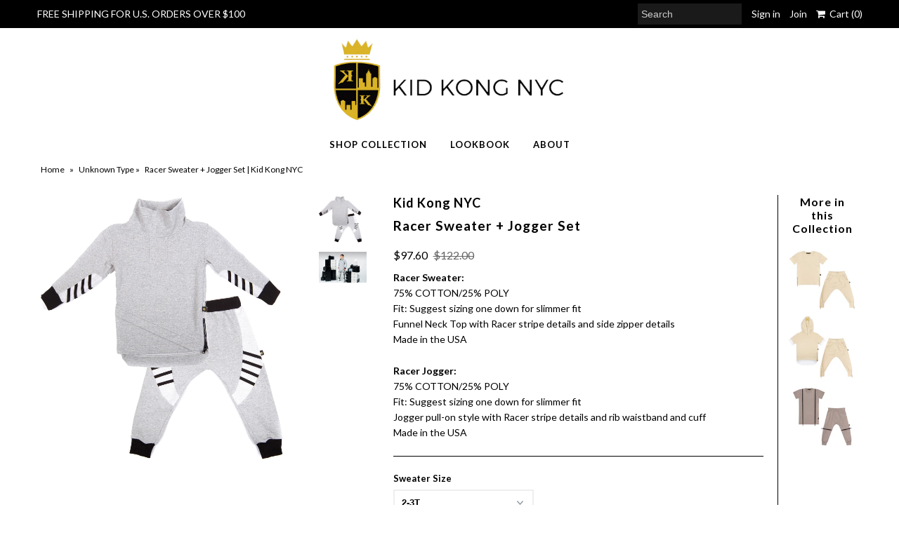

--- FILE ---
content_type: text/html; charset=utf-8
request_url: https://shopkidkongnyc.com/products/racer-sweater-jogger-set
body_size: 19208
content:
<!DOCTYPE html>
<!--[if lt IE 7 ]><html class="ie ie6" lang="en"> <![endif]-->
<!--[if IE 7 ]><html class="ie ie7" lang="en"> <![endif]-->
<!--[if IE 8 ]><html class="ie ie8" lang="en"> <![endif]-->
<!--[if (gte IE 9)|!(IE)]><!--><html lang="en"> <!--<![endif]-->
<head>
  <meta charset="utf-8" />
  

<link href='//fonts.googleapis.com/css?family=Alegreya+Sans:300,400,700' rel='stylesheet' type='text/css'>




<link href='//fonts.googleapis.com/css?family=Arvo:400,700' rel='stylesheet' type='text/css'>
  



<link href='//fonts.googleapis.com/css?family=Crimson+Text' rel='stylesheet' type='text/css'>




<link href='//fonts.googleapis.com/css?family=Glegoo' rel='stylesheet' type='text/css'>




<link href='//fonts.googleapis.com/css?family=Hind:300,400,700' rel='stylesheet' type='text/css'>




<link href='//fonts.googleapis.com/css?family=Josefin+Sans:300,400,700' rel='stylesheet' type='text/css'>




<link href='//fonts.googleapis.com/css?family=Karla:400,700' rel='stylesheet' type='text/css'>




<link href='//fonts.googleapis.com/css?family=Lato:300,400,700' rel='stylesheet' type='text/css'>
  



<link href='//fonts.googleapis.com/css?family=Lobster' rel='stylesheet' type='text/css'>
   



<link href='//fonts.googleapis.com/css?family=Lobster+Two:400,700' rel='stylesheet' type='text/css'>
   



<link href='//fonts.googleapis.com/css?family=Montserrat:400,700' rel='stylesheet' type='text/css'>
  



<link href='//fonts.googleapis.com/css?family=Noticia+Text:400,700' rel='stylesheet' type='text/css'>
     



<link href='//fonts.googleapis.com/css?family=Open+Sans:400,300,700' rel='stylesheet' type='text/css'>
  



<link href='//fonts.googleapis.com/css?family=Open+Sans+Condensed:300,700' rel='stylesheet' type='text/css'>




<link href='//fonts.googleapis.com/css?family=Oswald:400,300,700' rel='stylesheet' type='text/css'>




<link href='//fonts.googleapis.com/css?family=Oxygen:300,400,700' rel='stylesheet' type='text/css'>




<link href='//fonts.googleapis.com/css?family=Playfair+Display:400,700' rel='stylesheet' type='text/css'>




<link href='//fonts.googleapis.com/css?family=PT+Sans:400,700' rel='stylesheet' type='text/css'>
    



<link href='//fonts.googleapis.com/css?family=PT+Sans+Narrow:400,700' rel='stylesheet' type='text/css'>
 



<link href='//fonts.googleapis.com/css?family=Questrial' rel='stylesheet' type='text/css'>
   



<link href='//fonts.googleapis.com/css?family=Raleway:400,300,700' rel='stylesheet' type='text/css'>
 



<link href='//fonts.googleapis.com/css?family=Roboto+Slab:300,400,700' rel='stylesheet' type='text/css'>




<link href='//fonts.googleapis.com/css?family=Slabo+27px' rel='stylesheet' type='text/css'>




<link href='//fonts.googleapis.com/css?family=Source+Sans+Pro:300,400,700' rel='stylesheet' type='text/css'>




<link href='//fonts.googleapis.com/css?family=Vollkorn:400,700' rel='stylesheet' type='text/css'>



























  <!-- Meta
================================================== -->
  <title>
    Racer Sweater + Jogger Set | Kid Kong NYC
  </title>
  
  <meta name="description" content="Racer Sweater:75% COTTON/25% POLY- Funnel Neck Top with Racer stripe And Jogger pull-on style with Racer stripe details and rib waistband and cuff. Luxury Kidswear collection designed and Handmade in Manhattan NewYork." />
  
  <link rel="canonical" href="https://shopkidkongnyc.com/products/racer-sweater-jogger-set" />
  

<meta property="og:type" content="product">
<meta property="og:title" content="Racer Sweater + Jogger Set">
<meta property="og:url" content="https://shopkidkongnyc.com/products/racer-sweater-jogger-set">
<meta property="og:description" content="
Racer Sweater:75% COTTON/25% POLYFit: Suggest sizing one down for slimmer fitFunnel Neck Top with Racer stripe details and side zipper detailsMade in the USA
Racer Jogger:75% COTTON/25% POLYFit: Suggest sizing one down for slimmer fitJogger pull-on style with Racer stripe details and rib waistband and cuffMade in the USA">

<meta property="og:image" content="http://shopkidkongnyc.com/cdn/shop/products/Sets-RacerJogger-Front_grande.jpg?v=1529633696">
<meta property="og:image:secure_url" content="https://shopkidkongnyc.com/cdn/shop/products/Sets-RacerJogger-Front_grande.jpg?v=1529633696">

<meta property="og:image" content="http://shopkidkongnyc.com/cdn/shop/products/racer_jogger_top_product_shot_df7c0503-c4bc-4316-8d94-c55665113231_grande.jpeg?v=1529633696">
<meta property="og:image:secure_url" content="https://shopkidkongnyc.com/cdn/shop/products/racer_jogger_top_product_shot_df7c0503-c4bc-4316-8d94-c55665113231_grande.jpeg?v=1529633696">

<meta property="og:price:amount" content="97.60">
<meta property="og:price:currency" content="USD">

<meta property="og:site_name" content="Kid Kong NYC">



<meta name="twitter:card" content="summary">


<meta name="twitter:site" content="@">


<meta name="twitter:title" content="Racer Sweater + Jogger Set">
<meta name="twitter:description" content="
Racer Sweater:75% COTTON/25% POLYFit: Suggest sizing one down for slimmer fitFunnel Neck Top with Racer stripe details and side zipper detailsMade in the USA
Racer Jogger:75% COTTON/25% POLYFit: Sugg">
<meta name="twitter:image" content="https://shopkidkongnyc.com/cdn/shop/products/Sets-RacerJogger-Front_large.jpg?v=1529633696">
<meta name="twitter:image:width" content="480">
<meta name="twitter:image:height" content="480">

  <!-- CSS
================================================== -->
  <link href="//shopkidkongnyc.com/cdn/shop/t/22/assets/stylesheet.css?v=42093083558653841041674770024" rel="stylesheet" type="text/css" media="all" />
  <!-- JS
================================================== -->
  <script type="text/javascript" src="//ajax.googleapis.com/ajax/libs/jquery/2.2.4/jquery.min.js"></script>
  <script src="//shopkidkongnyc.com/cdn/shop/t/22/assets/theme.js?v=36073444274039858821509307792" type="text/javascript"></script>
  <script src="//shopkidkongnyc.com/cdn/shopifycloud/storefront/assets/themes_support/option_selection-b017cd28.js" type="text/javascript"></script>
  

  <meta name="viewport" content="width=device-width, initial-scale=1, maximum-scale=1">
  <!-- Favicons
================================================== -->
  
  
  <script>window.performance && window.performance.mark && window.performance.mark('shopify.content_for_header.start');</script><meta id="shopify-digital-wallet" name="shopify-digital-wallet" content="/14520538/digital_wallets/dialog">
<meta name="shopify-checkout-api-token" content="c587e60f29e0129b55dcd79edaf7381c">
<link rel="alternate" type="application/json+oembed" href="https://shopkidkongnyc.com/products/racer-sweater-jogger-set.oembed">
<script async="async" src="/checkouts/internal/preloads.js?locale=en-US"></script>
<link rel="preconnect" href="https://shop.app" crossorigin="anonymous">
<script async="async" src="https://shop.app/checkouts/internal/preloads.js?locale=en-US&shop_id=14520538" crossorigin="anonymous"></script>
<script id="apple-pay-shop-capabilities" type="application/json">{"shopId":14520538,"countryCode":"US","currencyCode":"USD","merchantCapabilities":["supports3DS"],"merchantId":"gid:\/\/shopify\/Shop\/14520538","merchantName":"Kid Kong NYC","requiredBillingContactFields":["postalAddress","email","phone"],"requiredShippingContactFields":["postalAddress","email","phone"],"shippingType":"shipping","supportedNetworks":["visa","masterCard","amex","discover","elo","jcb"],"total":{"type":"pending","label":"Kid Kong NYC","amount":"1.00"},"shopifyPaymentsEnabled":true,"supportsSubscriptions":true}</script>
<script id="shopify-features" type="application/json">{"accessToken":"c587e60f29e0129b55dcd79edaf7381c","betas":["rich-media-storefront-analytics"],"domain":"shopkidkongnyc.com","predictiveSearch":true,"shopId":14520538,"locale":"en"}</script>
<script>var Shopify = Shopify || {};
Shopify.shop = "kid-kong.myshopify.com";
Shopify.locale = "en";
Shopify.currency = {"active":"USD","rate":"1.0"};
Shopify.country = "US";
Shopify.theme = {"name":"Mr Parker","id":185499651,"schema_name":"Mr Parker","schema_version":"5.3.2","theme_store_id":567,"role":"main"};
Shopify.theme.handle = "null";
Shopify.theme.style = {"id":null,"handle":null};
Shopify.cdnHost = "shopkidkongnyc.com/cdn";
Shopify.routes = Shopify.routes || {};
Shopify.routes.root = "/";</script>
<script type="module">!function(o){(o.Shopify=o.Shopify||{}).modules=!0}(window);</script>
<script>!function(o){function n(){var o=[];function n(){o.push(Array.prototype.slice.apply(arguments))}return n.q=o,n}var t=o.Shopify=o.Shopify||{};t.loadFeatures=n(),t.autoloadFeatures=n()}(window);</script>
<script>
  window.ShopifyPay = window.ShopifyPay || {};
  window.ShopifyPay.apiHost = "shop.app\/pay";
  window.ShopifyPay.redirectState = null;
</script>
<script id="shop-js-analytics" type="application/json">{"pageType":"product"}</script>
<script defer="defer" async type="module" src="//shopkidkongnyc.com/cdn/shopifycloud/shop-js/modules/v2/client.init-shop-cart-sync_C5BV16lS.en.esm.js"></script>
<script defer="defer" async type="module" src="//shopkidkongnyc.com/cdn/shopifycloud/shop-js/modules/v2/chunk.common_CygWptCX.esm.js"></script>
<script type="module">
  await import("//shopkidkongnyc.com/cdn/shopifycloud/shop-js/modules/v2/client.init-shop-cart-sync_C5BV16lS.en.esm.js");
await import("//shopkidkongnyc.com/cdn/shopifycloud/shop-js/modules/v2/chunk.common_CygWptCX.esm.js");

  window.Shopify.SignInWithShop?.initShopCartSync?.({"fedCMEnabled":true,"windoidEnabled":true});

</script>
<script>
  window.Shopify = window.Shopify || {};
  if (!window.Shopify.featureAssets) window.Shopify.featureAssets = {};
  window.Shopify.featureAssets['shop-js'] = {"shop-cart-sync":["modules/v2/client.shop-cart-sync_ZFArdW7E.en.esm.js","modules/v2/chunk.common_CygWptCX.esm.js"],"init-fed-cm":["modules/v2/client.init-fed-cm_CmiC4vf6.en.esm.js","modules/v2/chunk.common_CygWptCX.esm.js"],"shop-button":["modules/v2/client.shop-button_tlx5R9nI.en.esm.js","modules/v2/chunk.common_CygWptCX.esm.js"],"shop-cash-offers":["modules/v2/client.shop-cash-offers_DOA2yAJr.en.esm.js","modules/v2/chunk.common_CygWptCX.esm.js","modules/v2/chunk.modal_D71HUcav.esm.js"],"init-windoid":["modules/v2/client.init-windoid_sURxWdc1.en.esm.js","modules/v2/chunk.common_CygWptCX.esm.js"],"shop-toast-manager":["modules/v2/client.shop-toast-manager_ClPi3nE9.en.esm.js","modules/v2/chunk.common_CygWptCX.esm.js"],"init-shop-email-lookup-coordinator":["modules/v2/client.init-shop-email-lookup-coordinator_B8hsDcYM.en.esm.js","modules/v2/chunk.common_CygWptCX.esm.js"],"init-shop-cart-sync":["modules/v2/client.init-shop-cart-sync_C5BV16lS.en.esm.js","modules/v2/chunk.common_CygWptCX.esm.js"],"avatar":["modules/v2/client.avatar_BTnouDA3.en.esm.js"],"pay-button":["modules/v2/client.pay-button_FdsNuTd3.en.esm.js","modules/v2/chunk.common_CygWptCX.esm.js"],"init-customer-accounts":["modules/v2/client.init-customer-accounts_DxDtT_ad.en.esm.js","modules/v2/client.shop-login-button_C5VAVYt1.en.esm.js","modules/v2/chunk.common_CygWptCX.esm.js","modules/v2/chunk.modal_D71HUcav.esm.js"],"init-shop-for-new-customer-accounts":["modules/v2/client.init-shop-for-new-customer-accounts_ChsxoAhi.en.esm.js","modules/v2/client.shop-login-button_C5VAVYt1.en.esm.js","modules/v2/chunk.common_CygWptCX.esm.js","modules/v2/chunk.modal_D71HUcav.esm.js"],"shop-login-button":["modules/v2/client.shop-login-button_C5VAVYt1.en.esm.js","modules/v2/chunk.common_CygWptCX.esm.js","modules/v2/chunk.modal_D71HUcav.esm.js"],"init-customer-accounts-sign-up":["modules/v2/client.init-customer-accounts-sign-up_CPSyQ0Tj.en.esm.js","modules/v2/client.shop-login-button_C5VAVYt1.en.esm.js","modules/v2/chunk.common_CygWptCX.esm.js","modules/v2/chunk.modal_D71HUcav.esm.js"],"shop-follow-button":["modules/v2/client.shop-follow-button_Cva4Ekp9.en.esm.js","modules/v2/chunk.common_CygWptCX.esm.js","modules/v2/chunk.modal_D71HUcav.esm.js"],"checkout-modal":["modules/v2/client.checkout-modal_BPM8l0SH.en.esm.js","modules/v2/chunk.common_CygWptCX.esm.js","modules/v2/chunk.modal_D71HUcav.esm.js"],"lead-capture":["modules/v2/client.lead-capture_Bi8yE_yS.en.esm.js","modules/v2/chunk.common_CygWptCX.esm.js","modules/v2/chunk.modal_D71HUcav.esm.js"],"shop-login":["modules/v2/client.shop-login_D6lNrXab.en.esm.js","modules/v2/chunk.common_CygWptCX.esm.js","modules/v2/chunk.modal_D71HUcav.esm.js"],"payment-terms":["modules/v2/client.payment-terms_CZxnsJam.en.esm.js","modules/v2/chunk.common_CygWptCX.esm.js","modules/v2/chunk.modal_D71HUcav.esm.js"]};
</script>
<script>(function() {
  var isLoaded = false;
  function asyncLoad() {
    if (isLoaded) return;
    isLoaded = true;
    var urls = ["https:\/\/chimpstatic.com\/mcjs-connected\/js\/users\/d4a6d10afa1e7e761f646aeeb\/f0c17f6606f4d93b33a537799.js?shop=kid-kong.myshopify.com","https:\/\/cdn-scripts.signifyd.com\/shopify\/script-tag.js?shop=kid-kong.myshopify.com"];
    for (var i = 0; i < urls.length; i++) {
      var s = document.createElement('script');
      s.type = 'text/javascript';
      s.async = true;
      s.src = urls[i];
      var x = document.getElementsByTagName('script')[0];
      x.parentNode.insertBefore(s, x);
    }
  };
  if(window.attachEvent) {
    window.attachEvent('onload', asyncLoad);
  } else {
    window.addEventListener('load', asyncLoad, false);
  }
})();</script>
<script id="__st">var __st={"a":14520538,"offset":-21600,"reqid":"efa477eb-048a-4e68-8d18-c4e538109f13-1768692624","pageurl":"shopkidkongnyc.com\/products\/racer-sweater-jogger-set","u":"9439ecb32cfe","p":"product","rtyp":"product","rid":14146502659};</script>
<script>window.ShopifyPaypalV4VisibilityTracking = true;</script>
<script id="captcha-bootstrap">!function(){'use strict';const t='contact',e='account',n='new_comment',o=[[t,t],['blogs',n],['comments',n],[t,'customer']],c=[[e,'customer_login'],[e,'guest_login'],[e,'recover_customer_password'],[e,'create_customer']],r=t=>t.map((([t,e])=>`form[action*='/${t}']:not([data-nocaptcha='true']) input[name='form_type'][value='${e}']`)).join(','),a=t=>()=>t?[...document.querySelectorAll(t)].map((t=>t.form)):[];function s(){const t=[...o],e=r(t);return a(e)}const i='password',u='form_key',d=['recaptcha-v3-token','g-recaptcha-response','h-captcha-response',i],f=()=>{try{return window.sessionStorage}catch{return}},m='__shopify_v',_=t=>t.elements[u];function p(t,e,n=!1){try{const o=window.sessionStorage,c=JSON.parse(o.getItem(e)),{data:r}=function(t){const{data:e,action:n}=t;return t[m]||n?{data:e,action:n}:{data:t,action:n}}(c);for(const[e,n]of Object.entries(r))t.elements[e]&&(t.elements[e].value=n);n&&o.removeItem(e)}catch(o){console.error('form repopulation failed',{error:o})}}const l='form_type',E='cptcha';function T(t){t.dataset[E]=!0}const w=window,h=w.document,L='Shopify',v='ce_forms',y='captcha';let A=!1;((t,e)=>{const n=(g='f06e6c50-85a8-45c8-87d0-21a2b65856fe',I='https://cdn.shopify.com/shopifycloud/storefront-forms-hcaptcha/ce_storefront_forms_captcha_hcaptcha.v1.5.2.iife.js',D={infoText:'Protected by hCaptcha',privacyText:'Privacy',termsText:'Terms'},(t,e,n)=>{const o=w[L][v],c=o.bindForm;if(c)return c(t,g,e,D).then(n);var r;o.q.push([[t,g,e,D],n]),r=I,A||(h.body.append(Object.assign(h.createElement('script'),{id:'captcha-provider',async:!0,src:r})),A=!0)});var g,I,D;w[L]=w[L]||{},w[L][v]=w[L][v]||{},w[L][v].q=[],w[L][y]=w[L][y]||{},w[L][y].protect=function(t,e){n(t,void 0,e),T(t)},Object.freeze(w[L][y]),function(t,e,n,w,h,L){const[v,y,A,g]=function(t,e,n){const i=e?o:[],u=t?c:[],d=[...i,...u],f=r(d),m=r(i),_=r(d.filter((([t,e])=>n.includes(e))));return[a(f),a(m),a(_),s()]}(w,h,L),I=t=>{const e=t.target;return e instanceof HTMLFormElement?e:e&&e.form},D=t=>v().includes(t);t.addEventListener('submit',(t=>{const e=I(t);if(!e)return;const n=D(e)&&!e.dataset.hcaptchaBound&&!e.dataset.recaptchaBound,o=_(e),c=g().includes(e)&&(!o||!o.value);(n||c)&&t.preventDefault(),c&&!n&&(function(t){try{if(!f())return;!function(t){const e=f();if(!e)return;const n=_(t);if(!n)return;const o=n.value;o&&e.removeItem(o)}(t);const e=Array.from(Array(32),(()=>Math.random().toString(36)[2])).join('');!function(t,e){_(t)||t.append(Object.assign(document.createElement('input'),{type:'hidden',name:u})),t.elements[u].value=e}(t,e),function(t,e){const n=f();if(!n)return;const o=[...t.querySelectorAll(`input[type='${i}']`)].map((({name:t})=>t)),c=[...d,...o],r={};for(const[a,s]of new FormData(t).entries())c.includes(a)||(r[a]=s);n.setItem(e,JSON.stringify({[m]:1,action:t.action,data:r}))}(t,e)}catch(e){console.error('failed to persist form',e)}}(e),e.submit())}));const S=(t,e)=>{t&&!t.dataset[E]&&(n(t,e.some((e=>e===t))),T(t))};for(const o of['focusin','change'])t.addEventListener(o,(t=>{const e=I(t);D(e)&&S(e,y())}));const B=e.get('form_key'),M=e.get(l),P=B&&M;t.addEventListener('DOMContentLoaded',(()=>{const t=y();if(P)for(const e of t)e.elements[l].value===M&&p(e,B);[...new Set([...A(),...v().filter((t=>'true'===t.dataset.shopifyCaptcha))])].forEach((e=>S(e,t)))}))}(h,new URLSearchParams(w.location.search),n,t,e,['guest_login'])})(!0,!0)}();</script>
<script integrity="sha256-4kQ18oKyAcykRKYeNunJcIwy7WH5gtpwJnB7kiuLZ1E=" data-source-attribution="shopify.loadfeatures" defer="defer" src="//shopkidkongnyc.com/cdn/shopifycloud/storefront/assets/storefront/load_feature-a0a9edcb.js" crossorigin="anonymous"></script>
<script crossorigin="anonymous" defer="defer" src="//shopkidkongnyc.com/cdn/shopifycloud/storefront/assets/shopify_pay/storefront-65b4c6d7.js?v=20250812"></script>
<script data-source-attribution="shopify.dynamic_checkout.dynamic.init">var Shopify=Shopify||{};Shopify.PaymentButton=Shopify.PaymentButton||{isStorefrontPortableWallets:!0,init:function(){window.Shopify.PaymentButton.init=function(){};var t=document.createElement("script");t.src="https://shopkidkongnyc.com/cdn/shopifycloud/portable-wallets/latest/portable-wallets.en.js",t.type="module",document.head.appendChild(t)}};
</script>
<script data-source-attribution="shopify.dynamic_checkout.buyer_consent">
  function portableWalletsHideBuyerConsent(e){var t=document.getElementById("shopify-buyer-consent"),n=document.getElementById("shopify-subscription-policy-button");t&&n&&(t.classList.add("hidden"),t.setAttribute("aria-hidden","true"),n.removeEventListener("click",e))}function portableWalletsShowBuyerConsent(e){var t=document.getElementById("shopify-buyer-consent"),n=document.getElementById("shopify-subscription-policy-button");t&&n&&(t.classList.remove("hidden"),t.removeAttribute("aria-hidden"),n.addEventListener("click",e))}window.Shopify?.PaymentButton&&(window.Shopify.PaymentButton.hideBuyerConsent=portableWalletsHideBuyerConsent,window.Shopify.PaymentButton.showBuyerConsent=portableWalletsShowBuyerConsent);
</script>
<script data-source-attribution="shopify.dynamic_checkout.cart.bootstrap">document.addEventListener("DOMContentLoaded",(function(){function t(){return document.querySelector("shopify-accelerated-checkout-cart, shopify-accelerated-checkout")}if(t())Shopify.PaymentButton.init();else{new MutationObserver((function(e,n){t()&&(Shopify.PaymentButton.init(),n.disconnect())})).observe(document.body,{childList:!0,subtree:!0})}}));
</script>
<link id="shopify-accelerated-checkout-styles" rel="stylesheet" media="screen" href="https://shopkidkongnyc.com/cdn/shopifycloud/portable-wallets/latest/accelerated-checkout-backwards-compat.css" crossorigin="anonymous">
<style id="shopify-accelerated-checkout-cart">
        #shopify-buyer-consent {
  margin-top: 1em;
  display: inline-block;
  width: 100%;
}

#shopify-buyer-consent.hidden {
  display: none;
}

#shopify-subscription-policy-button {
  background: none;
  border: none;
  padding: 0;
  text-decoration: underline;
  font-size: inherit;
  cursor: pointer;
}

#shopify-subscription-policy-button::before {
  box-shadow: none;
}

      </style>

<script>window.performance && window.performance.mark && window.performance.mark('shopify.content_for_header.end');</script>

  <script>window.BOLD = window.BOLD || {};
    window.BOLD.common = window.BOLD.common || {};
    window.BOLD.common.Shopify = window.BOLD.common.Shopify || {};

    window.BOLD.common.Shopify.shop = {
        domain: 'shopkidkongnyc.com',
        permanent_domain: 'kid-kong.myshopify.com',
        url: 'https://shopkidkongnyc.com',
        secure_url: 'https://shopkidkongnyc.com',
        money_format: "${{amount}}",
        currency: "USD"
    };

    window.BOLD.common.Shopify.cart = {"note":null,"attributes":{},"original_total_price":0,"total_price":0,"total_discount":0,"total_weight":0.0,"item_count":0,"items":[],"requires_shipping":false,"currency":"USD","items_subtotal_price":0,"cart_level_discount_applications":[],"checkout_charge_amount":0};
    window.BOLD.common.template = 'product';window.BOLD.common.Shopify.formatMoney = function(money, format) {
        function n(t, e) {
            return "undefined" == typeof t ? e : t
        }
        function r(t, e, r, i) {
            if (e = n(e, 2),
            r = n(r, ","),
            i = n(i, "."),
            isNaN(t) || null == t)
                return 0;
            t = (t / 100).toFixed(e);
            var o = t.split(".")
              , a = o[0].replace(/(\d)(?=(\d\d\d)+(?!\d))/g, "$1" + r)
              , s = o[1] ? i + o[1] : "";
            return a + s
        }
        "string" == typeof money && (money = money.replace(".", ""));
        var i = ""
          , o = /\{\{\s*(\w+)\s*\}\}/
          , a = format || window.BOLD.common.Shopify.shop.money_format || window.Shopify.money_format || "$ {{ amount }}";
        switch (a.match(o)[1]) {
            case "amount":
                i = r(money, 2);
                break;
            case "amount_no_decimals":
                i = r(money, 0);
                break;
            case "amount_with_comma_separator":
                i = r(money, 2, ".", ",");
                break;
            case "amount_no_decimals_with_comma_separator":
                i = r(money, 0, ".", ",");
                break;
            case "amount_with_space_separator":
                i = r(money, 2, ".", " ");
                break;
            case "amount_no_decimals_with_space_separator":
                i = r(money, 0, ".", " ");
                break;
        }
        return a.replace(o, i);
    };

    window.BOLD.common.Shopify.saveProduct = function (handle, product) {
        if (typeof handle === 'string' && typeof window.BOLD.common.Shopify.products[handle] === 'undefined') {
            if (typeof product === 'number') {
                window.BOLD.common.Shopify.handles[product] = handle;
                product = { id: product };
            }
            window.BOLD.common.Shopify.products[handle] = product;
        }
    };

	window.BOLD.common.Shopify.saveVariant = function (variant_id, variant) {
		if (typeof variant_id === 'number' && typeof window.BOLD.common.Shopify.variants[variant_id] === 'undefined') {
			window.BOLD.common.Shopify.variants[variant_id] = variant;
		}
	};window.BOLD.common.Shopify.products = window.BOLD.common.Shopify.products || {};
    window.BOLD.common.Shopify.variants = window.BOLD.common.Shopify.variants || {};
    window.BOLD.common.Shopify.handles = window.BOLD.common.Shopify.handles || {};window.BOLD.common.Shopify.handle = "racer-sweater-jogger-set"
window.BOLD.common.Shopify.saveProduct("racer-sweater-jogger-set", 14146502659);window.BOLD.common.Shopify.saveVariant(91162443779, {product_id: 14146502659, price: 9760, group_id: 'null'});window.BOLD.common.Shopify.saveVariant(91166408707, {product_id: 14146502659, price: 9760, group_id: 'null'});window.BOLD.common.Shopify.saveVariant(91166441475, {product_id: 14146502659, price: 9760, group_id: 'null'});window.BOLD.common.Shopify.saveVariant(91166474243, {product_id: 14146502659, price: 9760, group_id: 'null'});window.BOLD.common.Shopify.saveVariant(91166507011, {product_id: 14146502659, price: 9760, group_id: 'null'});window.BOLD.common.Shopify.saveVariant(91166572547, {product_id: 14146502659, price: 9760, group_id: 'null'});window.BOLD.common.Shopify.saveVariant(91166605315, {product_id: 14146502659, price: 9760, group_id: 'null'});window.BOLD.common.Shopify.saveVariant(91166638083, {product_id: 14146502659, price: 9760, group_id: 'null'});window.BOLD.common.Shopify.saveVariant(91166670851, {product_id: 14146502659, price: 9760, group_id: 'null'});window.BOLD.common.Shopify.saveVariant(91166703619, {product_id: 14146502659, price: 9760, group_id: 'null'});window.BOLD.common.Shopify.saveVariant(91166736387, {product_id: 14146502659, price: 9760, group_id: 'null'});window.BOLD.common.Shopify.saveVariant(91166769155, {product_id: 14146502659, price: 9760, group_id: 'null'});window.BOLD.common.Shopify.saveVariant(91166801923, {product_id: 14146502659, price: 9760, group_id: 'null'});window.BOLD.common.Shopify.saveVariant(91166834691, {product_id: 14146502659, price: 9760, group_id: 'null'});window.BOLD.common.Shopify.saveVariant(91166867459, {product_id: 14146502659, price: 9760, group_id: 'null'});window.BOLD.common.Shopify.saveVariant(91166900227, {product_id: 14146502659, price: 9760, group_id: 'null'});window.BOLD.common.Shopify.metafields = window.BOLD.common.Shopify.metafields || {};window.BOLD.common.Shopify.metafields["bold_rp"] = {};window.BOLD.common.cacheParams = window.BOLD.common.cacheParams || {};
    window.BOLD.common.cacheParams.bundles = 1529207188;

</script>

<script src="https://bundles.boldapps.net/js/bundles.js" type="text/javascript"></script>
<link href="//shopkidkongnyc.com/cdn/shop/t/22/assets/bold-bundles.css?v=90277224544785538681529207417" rel="stylesheet" type="text/css" media="all" />

  
  <script type="text/javascript">
    $(window).load(function() {  
      $('.collection-image').matchHeight();
    });
  </script>
  
<link href="https://monorail-edge.shopifysvc.com" rel="dns-prefetch">
<script>(function(){if ("sendBeacon" in navigator && "performance" in window) {try {var session_token_from_headers = performance.getEntriesByType('navigation')[0].serverTiming.find(x => x.name == '_s').description;} catch {var session_token_from_headers = undefined;}var session_cookie_matches = document.cookie.match(/_shopify_s=([^;]*)/);var session_token_from_cookie = session_cookie_matches && session_cookie_matches.length === 2 ? session_cookie_matches[1] : "";var session_token = session_token_from_headers || session_token_from_cookie || "";function handle_abandonment_event(e) {var entries = performance.getEntries().filter(function(entry) {return /monorail-edge.shopifysvc.com/.test(entry.name);});if (!window.abandonment_tracked && entries.length === 0) {window.abandonment_tracked = true;var currentMs = Date.now();var navigation_start = performance.timing.navigationStart;var payload = {shop_id: 14520538,url: window.location.href,navigation_start,duration: currentMs - navigation_start,session_token,page_type: "product"};window.navigator.sendBeacon("https://monorail-edge.shopifysvc.com/v1/produce", JSON.stringify({schema_id: "online_store_buyer_site_abandonment/1.1",payload: payload,metadata: {event_created_at_ms: currentMs,event_sent_at_ms: currentMs}}));}}window.addEventListener('pagehide', handle_abandonment_event);}}());</script>
<script id="web-pixels-manager-setup">(function e(e,d,r,n,o){if(void 0===o&&(o={}),!Boolean(null===(a=null===(i=window.Shopify)||void 0===i?void 0:i.analytics)||void 0===a?void 0:a.replayQueue)){var i,a;window.Shopify=window.Shopify||{};var t=window.Shopify;t.analytics=t.analytics||{};var s=t.analytics;s.replayQueue=[],s.publish=function(e,d,r){return s.replayQueue.push([e,d,r]),!0};try{self.performance.mark("wpm:start")}catch(e){}var l=function(){var e={modern:/Edge?\/(1{2}[4-9]|1[2-9]\d|[2-9]\d{2}|\d{4,})\.\d+(\.\d+|)|Firefox\/(1{2}[4-9]|1[2-9]\d|[2-9]\d{2}|\d{4,})\.\d+(\.\d+|)|Chrom(ium|e)\/(9{2}|\d{3,})\.\d+(\.\d+|)|(Maci|X1{2}).+ Version\/(15\.\d+|(1[6-9]|[2-9]\d|\d{3,})\.\d+)([,.]\d+|)( \(\w+\)|)( Mobile\/\w+|) Safari\/|Chrome.+OPR\/(9{2}|\d{3,})\.\d+\.\d+|(CPU[ +]OS|iPhone[ +]OS|CPU[ +]iPhone|CPU IPhone OS|CPU iPad OS)[ +]+(15[._]\d+|(1[6-9]|[2-9]\d|\d{3,})[._]\d+)([._]\d+|)|Android:?[ /-](13[3-9]|1[4-9]\d|[2-9]\d{2}|\d{4,})(\.\d+|)(\.\d+|)|Android.+Firefox\/(13[5-9]|1[4-9]\d|[2-9]\d{2}|\d{4,})\.\d+(\.\d+|)|Android.+Chrom(ium|e)\/(13[3-9]|1[4-9]\d|[2-9]\d{2}|\d{4,})\.\d+(\.\d+|)|SamsungBrowser\/([2-9]\d|\d{3,})\.\d+/,legacy:/Edge?\/(1[6-9]|[2-9]\d|\d{3,})\.\d+(\.\d+|)|Firefox\/(5[4-9]|[6-9]\d|\d{3,})\.\d+(\.\d+|)|Chrom(ium|e)\/(5[1-9]|[6-9]\d|\d{3,})\.\d+(\.\d+|)([\d.]+$|.*Safari\/(?![\d.]+ Edge\/[\d.]+$))|(Maci|X1{2}).+ Version\/(10\.\d+|(1[1-9]|[2-9]\d|\d{3,})\.\d+)([,.]\d+|)( \(\w+\)|)( Mobile\/\w+|) Safari\/|Chrome.+OPR\/(3[89]|[4-9]\d|\d{3,})\.\d+\.\d+|(CPU[ +]OS|iPhone[ +]OS|CPU[ +]iPhone|CPU IPhone OS|CPU iPad OS)[ +]+(10[._]\d+|(1[1-9]|[2-9]\d|\d{3,})[._]\d+)([._]\d+|)|Android:?[ /-](13[3-9]|1[4-9]\d|[2-9]\d{2}|\d{4,})(\.\d+|)(\.\d+|)|Mobile Safari.+OPR\/([89]\d|\d{3,})\.\d+\.\d+|Android.+Firefox\/(13[5-9]|1[4-9]\d|[2-9]\d{2}|\d{4,})\.\d+(\.\d+|)|Android.+Chrom(ium|e)\/(13[3-9]|1[4-9]\d|[2-9]\d{2}|\d{4,})\.\d+(\.\d+|)|Android.+(UC? ?Browser|UCWEB|U3)[ /]?(15\.([5-9]|\d{2,})|(1[6-9]|[2-9]\d|\d{3,})\.\d+)\.\d+|SamsungBrowser\/(5\.\d+|([6-9]|\d{2,})\.\d+)|Android.+MQ{2}Browser\/(14(\.(9|\d{2,})|)|(1[5-9]|[2-9]\d|\d{3,})(\.\d+|))(\.\d+|)|K[Aa][Ii]OS\/(3\.\d+|([4-9]|\d{2,})\.\d+)(\.\d+|)/},d=e.modern,r=e.legacy,n=navigator.userAgent;return n.match(d)?"modern":n.match(r)?"legacy":"unknown"}(),u="modern"===l?"modern":"legacy",c=(null!=n?n:{modern:"",legacy:""})[u],f=function(e){return[e.baseUrl,"/wpm","/b",e.hashVersion,"modern"===e.buildTarget?"m":"l",".js"].join("")}({baseUrl:d,hashVersion:r,buildTarget:u}),m=function(e){var d=e.version,r=e.bundleTarget,n=e.surface,o=e.pageUrl,i=e.monorailEndpoint;return{emit:function(e){var a=e.status,t=e.errorMsg,s=(new Date).getTime(),l=JSON.stringify({metadata:{event_sent_at_ms:s},events:[{schema_id:"web_pixels_manager_load/3.1",payload:{version:d,bundle_target:r,page_url:o,status:a,surface:n,error_msg:t},metadata:{event_created_at_ms:s}}]});if(!i)return console&&console.warn&&console.warn("[Web Pixels Manager] No Monorail endpoint provided, skipping logging."),!1;try{return self.navigator.sendBeacon.bind(self.navigator)(i,l)}catch(e){}var u=new XMLHttpRequest;try{return u.open("POST",i,!0),u.setRequestHeader("Content-Type","text/plain"),u.send(l),!0}catch(e){return console&&console.warn&&console.warn("[Web Pixels Manager] Got an unhandled error while logging to Monorail."),!1}}}}({version:r,bundleTarget:l,surface:e.surface,pageUrl:self.location.href,monorailEndpoint:e.monorailEndpoint});try{o.browserTarget=l,function(e){var d=e.src,r=e.async,n=void 0===r||r,o=e.onload,i=e.onerror,a=e.sri,t=e.scriptDataAttributes,s=void 0===t?{}:t,l=document.createElement("script"),u=document.querySelector("head"),c=document.querySelector("body");if(l.async=n,l.src=d,a&&(l.integrity=a,l.crossOrigin="anonymous"),s)for(var f in s)if(Object.prototype.hasOwnProperty.call(s,f))try{l.dataset[f]=s[f]}catch(e){}if(o&&l.addEventListener("load",o),i&&l.addEventListener("error",i),u)u.appendChild(l);else{if(!c)throw new Error("Did not find a head or body element to append the script");c.appendChild(l)}}({src:f,async:!0,onload:function(){if(!function(){var e,d;return Boolean(null===(d=null===(e=window.Shopify)||void 0===e?void 0:e.analytics)||void 0===d?void 0:d.initialized)}()){var d=window.webPixelsManager.init(e)||void 0;if(d){var r=window.Shopify.analytics;r.replayQueue.forEach((function(e){var r=e[0],n=e[1],o=e[2];d.publishCustomEvent(r,n,o)})),r.replayQueue=[],r.publish=d.publishCustomEvent,r.visitor=d.visitor,r.initialized=!0}}},onerror:function(){return m.emit({status:"failed",errorMsg:"".concat(f," has failed to load")})},sri:function(e){var d=/^sha384-[A-Za-z0-9+/=]+$/;return"string"==typeof e&&d.test(e)}(c)?c:"",scriptDataAttributes:o}),m.emit({status:"loading"})}catch(e){m.emit({status:"failed",errorMsg:(null==e?void 0:e.message)||"Unknown error"})}}})({shopId: 14520538,storefrontBaseUrl: "https://shopkidkongnyc.com",extensionsBaseUrl: "https://extensions.shopifycdn.com/cdn/shopifycloud/web-pixels-manager",monorailEndpoint: "https://monorail-edge.shopifysvc.com/unstable/produce_batch",surface: "storefront-renderer",enabledBetaFlags: ["2dca8a86"],webPixelsConfigList: [{"id":"30703662","eventPayloadVersion":"v1","runtimeContext":"LAX","scriptVersion":"1","type":"CUSTOM","privacyPurposes":["MARKETING"],"name":"Meta pixel (migrated)"},{"id":"58490926","eventPayloadVersion":"v1","runtimeContext":"LAX","scriptVersion":"1","type":"CUSTOM","privacyPurposes":["ANALYTICS"],"name":"Google Analytics tag (migrated)"},{"id":"shopify-app-pixel","configuration":"{}","eventPayloadVersion":"v1","runtimeContext":"STRICT","scriptVersion":"0450","apiClientId":"shopify-pixel","type":"APP","privacyPurposes":["ANALYTICS","MARKETING"]},{"id":"shopify-custom-pixel","eventPayloadVersion":"v1","runtimeContext":"LAX","scriptVersion":"0450","apiClientId":"shopify-pixel","type":"CUSTOM","privacyPurposes":["ANALYTICS","MARKETING"]}],isMerchantRequest: false,initData: {"shop":{"name":"Kid Kong NYC","paymentSettings":{"currencyCode":"USD"},"myshopifyDomain":"kid-kong.myshopify.com","countryCode":"US","storefrontUrl":"https:\/\/shopkidkongnyc.com"},"customer":null,"cart":null,"checkout":null,"productVariants":[{"price":{"amount":97.6,"currencyCode":"USD"},"product":{"title":"Racer Sweater + Jogger Set","vendor":"Kid Kong NYC","id":"14146502659","untranslatedTitle":"Racer Sweater + Jogger Set","url":"\/products\/racer-sweater-jogger-set","type":""},"id":"91162443779","image":{"src":"\/\/shopkidkongnyc.com\/cdn\/shop\/products\/Sets-RacerJogger-Front.jpg?v=1529633696"},"sku":"KKSET-1011-23T-23T","title":"2-3T \/ 2-3T","untranslatedTitle":"2-3T \/ 2-3T"},{"price":{"amount":97.6,"currencyCode":"USD"},"product":{"title":"Racer Sweater + Jogger Set","vendor":"Kid Kong NYC","id":"14146502659","untranslatedTitle":"Racer Sweater + Jogger Set","url":"\/products\/racer-sweater-jogger-set","type":""},"id":"91166408707","image":{"src":"\/\/shopkidkongnyc.com\/cdn\/shop\/products\/Sets-RacerJogger-Front.jpg?v=1529633696"},"sku":"KKSET-1011-23T-45T","title":"2-3T \/ 4-5T","untranslatedTitle":"2-3T \/ 4-5T"},{"price":{"amount":97.6,"currencyCode":"USD"},"product":{"title":"Racer Sweater + Jogger Set","vendor":"Kid Kong NYC","id":"14146502659","untranslatedTitle":"Racer Sweater + Jogger Set","url":"\/products\/racer-sweater-jogger-set","type":""},"id":"91166441475","image":{"src":"\/\/shopkidkongnyc.com\/cdn\/shop\/products\/Sets-RacerJogger-Front.jpg?v=1529633696"},"sku":"KKSET-1011-23T-67T","title":"2-3T \/ 6-7T","untranslatedTitle":"2-3T \/ 6-7T"},{"price":{"amount":97.6,"currencyCode":"USD"},"product":{"title":"Racer Sweater + Jogger Set","vendor":"Kid Kong NYC","id":"14146502659","untranslatedTitle":"Racer Sweater + Jogger Set","url":"\/products\/racer-sweater-jogger-set","type":""},"id":"91166474243","image":{"src":"\/\/shopkidkongnyc.com\/cdn\/shop\/products\/Sets-RacerJogger-Front.jpg?v=1529633696"},"sku":"KKSET-1011-23T-89T","title":"2-3T \/ 8-9T","untranslatedTitle":"2-3T \/ 8-9T"},{"price":{"amount":97.6,"currencyCode":"USD"},"product":{"title":"Racer Sweater + Jogger Set","vendor":"Kid Kong NYC","id":"14146502659","untranslatedTitle":"Racer Sweater + Jogger Set","url":"\/products\/racer-sweater-jogger-set","type":""},"id":"91166507011","image":{"src":"\/\/shopkidkongnyc.com\/cdn\/shop\/products\/Sets-RacerJogger-Front.jpg?v=1529633696"},"sku":"KKSET-1011-45T-23T","title":"4-5T \/ 2-3T","untranslatedTitle":"4-5T \/ 2-3T"},{"price":{"amount":97.6,"currencyCode":"USD"},"product":{"title":"Racer Sweater + Jogger Set","vendor":"Kid Kong NYC","id":"14146502659","untranslatedTitle":"Racer Sweater + Jogger Set","url":"\/products\/racer-sweater-jogger-set","type":""},"id":"91166572547","image":{"src":"\/\/shopkidkongnyc.com\/cdn\/shop\/products\/Sets-RacerJogger-Front.jpg?v=1529633696"},"sku":"KKSET-1011-45T-45T","title":"4-5T \/ 4-5T","untranslatedTitle":"4-5T \/ 4-5T"},{"price":{"amount":97.6,"currencyCode":"USD"},"product":{"title":"Racer Sweater + Jogger Set","vendor":"Kid Kong NYC","id":"14146502659","untranslatedTitle":"Racer Sweater + Jogger Set","url":"\/products\/racer-sweater-jogger-set","type":""},"id":"91166605315","image":{"src":"\/\/shopkidkongnyc.com\/cdn\/shop\/products\/Sets-RacerJogger-Front.jpg?v=1529633696"},"sku":"KKSET-1011-45T-67T","title":"4-5T \/ 6-7T","untranslatedTitle":"4-5T \/ 6-7T"},{"price":{"amount":97.6,"currencyCode":"USD"},"product":{"title":"Racer Sweater + Jogger Set","vendor":"Kid Kong NYC","id":"14146502659","untranslatedTitle":"Racer Sweater + Jogger Set","url":"\/products\/racer-sweater-jogger-set","type":""},"id":"91166638083","image":{"src":"\/\/shopkidkongnyc.com\/cdn\/shop\/products\/Sets-RacerJogger-Front.jpg?v=1529633696"},"sku":"KKSET-1011-45T-89T","title":"4-5T \/ 8-9T","untranslatedTitle":"4-5T \/ 8-9T"},{"price":{"amount":97.6,"currencyCode":"USD"},"product":{"title":"Racer Sweater + Jogger Set","vendor":"Kid Kong NYC","id":"14146502659","untranslatedTitle":"Racer Sweater + Jogger Set","url":"\/products\/racer-sweater-jogger-set","type":""},"id":"91166670851","image":{"src":"\/\/shopkidkongnyc.com\/cdn\/shop\/products\/Sets-RacerJogger-Front.jpg?v=1529633696"},"sku":"KKSET-1011-67T-23T","title":"6-7T \/ 2-3T","untranslatedTitle":"6-7T \/ 2-3T"},{"price":{"amount":97.6,"currencyCode":"USD"},"product":{"title":"Racer Sweater + Jogger Set","vendor":"Kid Kong NYC","id":"14146502659","untranslatedTitle":"Racer Sweater + Jogger Set","url":"\/products\/racer-sweater-jogger-set","type":""},"id":"91166703619","image":{"src":"\/\/shopkidkongnyc.com\/cdn\/shop\/products\/Sets-RacerJogger-Front.jpg?v=1529633696"},"sku":"KKSET-1011-67T-45T","title":"6-7T \/ 4-5T","untranslatedTitle":"6-7T \/ 4-5T"},{"price":{"amount":97.6,"currencyCode":"USD"},"product":{"title":"Racer Sweater + Jogger Set","vendor":"Kid Kong NYC","id":"14146502659","untranslatedTitle":"Racer Sweater + Jogger Set","url":"\/products\/racer-sweater-jogger-set","type":""},"id":"91166736387","image":{"src":"\/\/shopkidkongnyc.com\/cdn\/shop\/products\/Sets-RacerJogger-Front.jpg?v=1529633696"},"sku":"KKSET-1011-67T-67T","title":"6-7T \/ 6-7T","untranslatedTitle":"6-7T \/ 6-7T"},{"price":{"amount":97.6,"currencyCode":"USD"},"product":{"title":"Racer Sweater + Jogger Set","vendor":"Kid Kong NYC","id":"14146502659","untranslatedTitle":"Racer Sweater + Jogger Set","url":"\/products\/racer-sweater-jogger-set","type":""},"id":"91166769155","image":{"src":"\/\/shopkidkongnyc.com\/cdn\/shop\/products\/Sets-RacerJogger-Front.jpg?v=1529633696"},"sku":"KKSET-1011-67T-89T","title":"6-7T \/ 8-9T","untranslatedTitle":"6-7T \/ 8-9T"},{"price":{"amount":97.6,"currencyCode":"USD"},"product":{"title":"Racer Sweater + Jogger Set","vendor":"Kid Kong NYC","id":"14146502659","untranslatedTitle":"Racer Sweater + Jogger Set","url":"\/products\/racer-sweater-jogger-set","type":""},"id":"91166801923","image":{"src":"\/\/shopkidkongnyc.com\/cdn\/shop\/products\/Sets-RacerJogger-Front.jpg?v=1529633696"},"sku":"KKSET-1011-89T-23T","title":"8-9T \/ 2-3T","untranslatedTitle":"8-9T \/ 2-3T"},{"price":{"amount":97.6,"currencyCode":"USD"},"product":{"title":"Racer Sweater + Jogger Set","vendor":"Kid Kong NYC","id":"14146502659","untranslatedTitle":"Racer Sweater + Jogger Set","url":"\/products\/racer-sweater-jogger-set","type":""},"id":"91166834691","image":{"src":"\/\/shopkidkongnyc.com\/cdn\/shop\/products\/Sets-RacerJogger-Front.jpg?v=1529633696"},"sku":"KKSET-1011-89T-45T","title":"8-9T \/ 4-5T","untranslatedTitle":"8-9T \/ 4-5T"},{"price":{"amount":97.6,"currencyCode":"USD"},"product":{"title":"Racer Sweater + Jogger Set","vendor":"Kid Kong NYC","id":"14146502659","untranslatedTitle":"Racer Sweater + Jogger Set","url":"\/products\/racer-sweater-jogger-set","type":""},"id":"91166867459","image":{"src":"\/\/shopkidkongnyc.com\/cdn\/shop\/products\/Sets-RacerJogger-Front.jpg?v=1529633696"},"sku":"KKSET-1011-89T-67T","title":"8-9T \/ 6-7T","untranslatedTitle":"8-9T \/ 6-7T"},{"price":{"amount":97.6,"currencyCode":"USD"},"product":{"title":"Racer Sweater + Jogger Set","vendor":"Kid Kong NYC","id":"14146502659","untranslatedTitle":"Racer Sweater + Jogger Set","url":"\/products\/racer-sweater-jogger-set","type":""},"id":"91166900227","image":{"src":"\/\/shopkidkongnyc.com\/cdn\/shop\/products\/Sets-RacerJogger-Front.jpg?v=1529633696"},"sku":"KKSET-1011-89T-89T","title":"8-9T \/ 8-9T","untranslatedTitle":"8-9T \/ 8-9T"}],"purchasingCompany":null},},"https://shopkidkongnyc.com/cdn","fcfee988w5aeb613cpc8e4bc33m6693e112",{"modern":"","legacy":""},{"shopId":"14520538","storefrontBaseUrl":"https:\/\/shopkidkongnyc.com","extensionBaseUrl":"https:\/\/extensions.shopifycdn.com\/cdn\/shopifycloud\/web-pixels-manager","surface":"storefront-renderer","enabledBetaFlags":"[\"2dca8a86\"]","isMerchantRequest":"false","hashVersion":"fcfee988w5aeb613cpc8e4bc33m6693e112","publish":"custom","events":"[[\"page_viewed\",{}],[\"product_viewed\",{\"productVariant\":{\"price\":{\"amount\":97.6,\"currencyCode\":\"USD\"},\"product\":{\"title\":\"Racer Sweater + Jogger Set\",\"vendor\":\"Kid Kong NYC\",\"id\":\"14146502659\",\"untranslatedTitle\":\"Racer Sweater + Jogger Set\",\"url\":\"\/products\/racer-sweater-jogger-set\",\"type\":\"\"},\"id\":\"91162443779\",\"image\":{\"src\":\"\/\/shopkidkongnyc.com\/cdn\/shop\/products\/Sets-RacerJogger-Front.jpg?v=1529633696\"},\"sku\":\"KKSET-1011-23T-23T\",\"title\":\"2-3T \/ 2-3T\",\"untranslatedTitle\":\"2-3T \/ 2-3T\"}}]]"});</script><script>
  window.ShopifyAnalytics = window.ShopifyAnalytics || {};
  window.ShopifyAnalytics.meta = window.ShopifyAnalytics.meta || {};
  window.ShopifyAnalytics.meta.currency = 'USD';
  var meta = {"product":{"id":14146502659,"gid":"gid:\/\/shopify\/Product\/14146502659","vendor":"Kid Kong NYC","type":"","handle":"racer-sweater-jogger-set","variants":[{"id":91162443779,"price":9760,"name":"Racer Sweater + Jogger Set - 2-3T \/ 2-3T","public_title":"2-3T \/ 2-3T","sku":"KKSET-1011-23T-23T"},{"id":91166408707,"price":9760,"name":"Racer Sweater + Jogger Set - 2-3T \/ 4-5T","public_title":"2-3T \/ 4-5T","sku":"KKSET-1011-23T-45T"},{"id":91166441475,"price":9760,"name":"Racer Sweater + Jogger Set - 2-3T \/ 6-7T","public_title":"2-3T \/ 6-7T","sku":"KKSET-1011-23T-67T"},{"id":91166474243,"price":9760,"name":"Racer Sweater + Jogger Set - 2-3T \/ 8-9T","public_title":"2-3T \/ 8-9T","sku":"KKSET-1011-23T-89T"},{"id":91166507011,"price":9760,"name":"Racer Sweater + Jogger Set - 4-5T \/ 2-3T","public_title":"4-5T \/ 2-3T","sku":"KKSET-1011-45T-23T"},{"id":91166572547,"price":9760,"name":"Racer Sweater + Jogger Set - 4-5T \/ 4-5T","public_title":"4-5T \/ 4-5T","sku":"KKSET-1011-45T-45T"},{"id":91166605315,"price":9760,"name":"Racer Sweater + Jogger Set - 4-5T \/ 6-7T","public_title":"4-5T \/ 6-7T","sku":"KKSET-1011-45T-67T"},{"id":91166638083,"price":9760,"name":"Racer Sweater + Jogger Set - 4-5T \/ 8-9T","public_title":"4-5T \/ 8-9T","sku":"KKSET-1011-45T-89T"},{"id":91166670851,"price":9760,"name":"Racer Sweater + Jogger Set - 6-7T \/ 2-3T","public_title":"6-7T \/ 2-3T","sku":"KKSET-1011-67T-23T"},{"id":91166703619,"price":9760,"name":"Racer Sweater + Jogger Set - 6-7T \/ 4-5T","public_title":"6-7T \/ 4-5T","sku":"KKSET-1011-67T-45T"},{"id":91166736387,"price":9760,"name":"Racer Sweater + Jogger Set - 6-7T \/ 6-7T","public_title":"6-7T \/ 6-7T","sku":"KKSET-1011-67T-67T"},{"id":91166769155,"price":9760,"name":"Racer Sweater + Jogger Set - 6-7T \/ 8-9T","public_title":"6-7T \/ 8-9T","sku":"KKSET-1011-67T-89T"},{"id":91166801923,"price":9760,"name":"Racer Sweater + Jogger Set - 8-9T \/ 2-3T","public_title":"8-9T \/ 2-3T","sku":"KKSET-1011-89T-23T"},{"id":91166834691,"price":9760,"name":"Racer Sweater + Jogger Set - 8-9T \/ 4-5T","public_title":"8-9T \/ 4-5T","sku":"KKSET-1011-89T-45T"},{"id":91166867459,"price":9760,"name":"Racer Sweater + Jogger Set - 8-9T \/ 6-7T","public_title":"8-9T \/ 6-7T","sku":"KKSET-1011-89T-67T"},{"id":91166900227,"price":9760,"name":"Racer Sweater + Jogger Set - 8-9T \/ 8-9T","public_title":"8-9T \/ 8-9T","sku":"KKSET-1011-89T-89T"}],"remote":false},"page":{"pageType":"product","resourceType":"product","resourceId":14146502659,"requestId":"efa477eb-048a-4e68-8d18-c4e538109f13-1768692624"}};
  for (var attr in meta) {
    window.ShopifyAnalytics.meta[attr] = meta[attr];
  }
</script>
<script class="analytics">
  (function () {
    var customDocumentWrite = function(content) {
      var jquery = null;

      if (window.jQuery) {
        jquery = window.jQuery;
      } else if (window.Checkout && window.Checkout.$) {
        jquery = window.Checkout.$;
      }

      if (jquery) {
        jquery('body').append(content);
      }
    };

    var hasLoggedConversion = function(token) {
      if (token) {
        return document.cookie.indexOf('loggedConversion=' + token) !== -1;
      }
      return false;
    }

    var setCookieIfConversion = function(token) {
      if (token) {
        var twoMonthsFromNow = new Date(Date.now());
        twoMonthsFromNow.setMonth(twoMonthsFromNow.getMonth() + 2);

        document.cookie = 'loggedConversion=' + token + '; expires=' + twoMonthsFromNow;
      }
    }

    var trekkie = window.ShopifyAnalytics.lib = window.trekkie = window.trekkie || [];
    if (trekkie.integrations) {
      return;
    }
    trekkie.methods = [
      'identify',
      'page',
      'ready',
      'track',
      'trackForm',
      'trackLink'
    ];
    trekkie.factory = function(method) {
      return function() {
        var args = Array.prototype.slice.call(arguments);
        args.unshift(method);
        trekkie.push(args);
        return trekkie;
      };
    };
    for (var i = 0; i < trekkie.methods.length; i++) {
      var key = trekkie.methods[i];
      trekkie[key] = trekkie.factory(key);
    }
    trekkie.load = function(config) {
      trekkie.config = config || {};
      trekkie.config.initialDocumentCookie = document.cookie;
      var first = document.getElementsByTagName('script')[0];
      var script = document.createElement('script');
      script.type = 'text/javascript';
      script.onerror = function(e) {
        var scriptFallback = document.createElement('script');
        scriptFallback.type = 'text/javascript';
        scriptFallback.onerror = function(error) {
                var Monorail = {
      produce: function produce(monorailDomain, schemaId, payload) {
        var currentMs = new Date().getTime();
        var event = {
          schema_id: schemaId,
          payload: payload,
          metadata: {
            event_created_at_ms: currentMs,
            event_sent_at_ms: currentMs
          }
        };
        return Monorail.sendRequest("https://" + monorailDomain + "/v1/produce", JSON.stringify(event));
      },
      sendRequest: function sendRequest(endpointUrl, payload) {
        // Try the sendBeacon API
        if (window && window.navigator && typeof window.navigator.sendBeacon === 'function' && typeof window.Blob === 'function' && !Monorail.isIos12()) {
          var blobData = new window.Blob([payload], {
            type: 'text/plain'
          });

          if (window.navigator.sendBeacon(endpointUrl, blobData)) {
            return true;
          } // sendBeacon was not successful

        } // XHR beacon

        var xhr = new XMLHttpRequest();

        try {
          xhr.open('POST', endpointUrl);
          xhr.setRequestHeader('Content-Type', 'text/plain');
          xhr.send(payload);
        } catch (e) {
          console.log(e);
        }

        return false;
      },
      isIos12: function isIos12() {
        return window.navigator.userAgent.lastIndexOf('iPhone; CPU iPhone OS 12_') !== -1 || window.navigator.userAgent.lastIndexOf('iPad; CPU OS 12_') !== -1;
      }
    };
    Monorail.produce('monorail-edge.shopifysvc.com',
      'trekkie_storefront_load_errors/1.1',
      {shop_id: 14520538,
      theme_id: 185499651,
      app_name: "storefront",
      context_url: window.location.href,
      source_url: "//shopkidkongnyc.com/cdn/s/trekkie.storefront.cd680fe47e6c39ca5d5df5f0a32d569bc48c0f27.min.js"});

        };
        scriptFallback.async = true;
        scriptFallback.src = '//shopkidkongnyc.com/cdn/s/trekkie.storefront.cd680fe47e6c39ca5d5df5f0a32d569bc48c0f27.min.js';
        first.parentNode.insertBefore(scriptFallback, first);
      };
      script.async = true;
      script.src = '//shopkidkongnyc.com/cdn/s/trekkie.storefront.cd680fe47e6c39ca5d5df5f0a32d569bc48c0f27.min.js';
      first.parentNode.insertBefore(script, first);
    };
    trekkie.load(
      {"Trekkie":{"appName":"storefront","development":false,"defaultAttributes":{"shopId":14520538,"isMerchantRequest":null,"themeId":185499651,"themeCityHash":"10440031849356620781","contentLanguage":"en","currency":"USD","eventMetadataId":"9be0f1c3-b8af-4483-a675-49138b36f39d"},"isServerSideCookieWritingEnabled":true,"monorailRegion":"shop_domain","enabledBetaFlags":["65f19447"]},"Session Attribution":{},"S2S":{"facebookCapiEnabled":false,"source":"trekkie-storefront-renderer","apiClientId":580111}}
    );

    var loaded = false;
    trekkie.ready(function() {
      if (loaded) return;
      loaded = true;

      window.ShopifyAnalytics.lib = window.trekkie;

      var originalDocumentWrite = document.write;
      document.write = customDocumentWrite;
      try { window.ShopifyAnalytics.merchantGoogleAnalytics.call(this); } catch(error) {};
      document.write = originalDocumentWrite;

      window.ShopifyAnalytics.lib.page(null,{"pageType":"product","resourceType":"product","resourceId":14146502659,"requestId":"efa477eb-048a-4e68-8d18-c4e538109f13-1768692624","shopifyEmitted":true});

      var match = window.location.pathname.match(/checkouts\/(.+)\/(thank_you|post_purchase)/)
      var token = match? match[1]: undefined;
      if (!hasLoggedConversion(token)) {
        setCookieIfConversion(token);
        window.ShopifyAnalytics.lib.track("Viewed Product",{"currency":"USD","variantId":91162443779,"productId":14146502659,"productGid":"gid:\/\/shopify\/Product\/14146502659","name":"Racer Sweater + Jogger Set - 2-3T \/ 2-3T","price":"97.60","sku":"KKSET-1011-23T-23T","brand":"Kid Kong NYC","variant":"2-3T \/ 2-3T","category":"","nonInteraction":true,"remote":false},undefined,undefined,{"shopifyEmitted":true});
      window.ShopifyAnalytics.lib.track("monorail:\/\/trekkie_storefront_viewed_product\/1.1",{"currency":"USD","variantId":91162443779,"productId":14146502659,"productGid":"gid:\/\/shopify\/Product\/14146502659","name":"Racer Sweater + Jogger Set - 2-3T \/ 2-3T","price":"97.60","sku":"KKSET-1011-23T-23T","brand":"Kid Kong NYC","variant":"2-3T \/ 2-3T","category":"","nonInteraction":true,"remote":false,"referer":"https:\/\/shopkidkongnyc.com\/products\/racer-sweater-jogger-set"});
      }
    });


        var eventsListenerScript = document.createElement('script');
        eventsListenerScript.async = true;
        eventsListenerScript.src = "//shopkidkongnyc.com/cdn/shopifycloud/storefront/assets/shop_events_listener-3da45d37.js";
        document.getElementsByTagName('head')[0].appendChild(eventsListenerScript);

})();</script>
  <script>
  if (!window.ga || (window.ga && typeof window.ga !== 'function')) {
    window.ga = function ga() {
      (window.ga.q = window.ga.q || []).push(arguments);
      if (window.Shopify && window.Shopify.analytics && typeof window.Shopify.analytics.publish === 'function') {
        window.Shopify.analytics.publish("ga_stub_called", {}, {sendTo: "google_osp_migration"});
      }
      console.error("Shopify's Google Analytics stub called with:", Array.from(arguments), "\nSee https://help.shopify.com/manual/promoting-marketing/pixels/pixel-migration#google for more information.");
    };
    if (window.Shopify && window.Shopify.analytics && typeof window.Shopify.analytics.publish === 'function') {
      window.Shopify.analytics.publish("ga_stub_initialized", {}, {sendTo: "google_osp_migration"});
    }
  }
</script>
<script
  defer
  src="https://shopkidkongnyc.com/cdn/shopifycloud/perf-kit/shopify-perf-kit-3.0.4.min.js"
  data-application="storefront-renderer"
  data-shop-id="14520538"
  data-render-region="gcp-us-central1"
  data-page-type="product"
  data-theme-instance-id="185499651"
  data-theme-name="Mr Parker"
  data-theme-version="5.3.2"
  data-monorail-region="shop_domain"
  data-resource-timing-sampling-rate="10"
  data-shs="true"
  data-shs-beacon="true"
  data-shs-export-with-fetch="true"
  data-shs-logs-sample-rate="1"
  data-shs-beacon-endpoint="https://shopkidkongnyc.com/api/collect"
></script>
</head>

<body class="gridlock shifter shifter-left product">
  <div id="shopify-section-mobile-navigation" class="shopify-section"><nav class="shifter-navigation" data-section-id="mobile-navigation" data-section-type="mobile-navigation">
  <div class="search">
    <form action="/search" method="get">
      <input type="text" name="q" id="q" placeholder="Search" />
    </form>           
  </div>
   
  <ul id="accordion">    
    
    
    <li><a href="/collections/shop-all" title="">Shop Collection</a></li>
    
    
    
    <li><a href="/pages/lookbook" title="">Lookbook</a></li>
    
    
    
    <li><a href="/pages/about-us" title="">About</a></li>
    
      
  </ul>     
</nav> 




</div>
  <div id="CartDrawer" class="drawer drawer--right">
  <div class="drawer__header">
    <div class="table-cell">
    <h3>My Cart</h3>
    </div>
    <div class="table-cell">
    <span class="drawer__close js-drawer-close">
        Close
    </span>
    </div>
  </div>
  <div id="CartContainer"></div>
</div>
  <div class="shifter-page" id="PageContainer"> 
    <div id="shopify-section-header" class="shopify-section"><div class="header-section" data-section-id="header" data-section-type="header-section">
  <header>
    <div class="row">
      <div id="message" class="desktop-6 mobile-3">
        <p>FREE SHIPPING FOR U.S. ORDERS OVER $100</p>
      </div>
      <ul id="cart" class="desktop-6 mobile-3">
        <li class="mobile-trigger"><span class="shifter-handle"><i class="fa fa-bars"></i></span></li>
        <li class="searchbox">
          <form action="/search" method="get">
            <input type="text" name="q" id="q" placeholder="Search" />
          </form>
        </li>
        
        
        <li><a href="https://shopkidkongnyc.com/customer_authentication/redirect?locale=en&amp;region_country=US" id="customer_login_link">Sign in</a></li>
        <li><a href="https://shopify.com/14520538/account?locale=en" id="customer_register_link">Join</a></li>
        
        
        
        <li>
          <a href="/cart"><i class="fa fa-shopping-cart" aria-hidden="true"></i>&nbsp;&nbsp;Cart <span class="cart-count">(0)</span></a>
        </li>
      </ul> 
    </div>
  </header>
  <div class="clear"></div>
  <div class="header-wrapper">
    <div class="row">
      <div id="navigation">
        <div id="logo" class="desktop-12 tablet-6 mobile-3  logo-center">
          
<a href="/">
            <img src="//shopkidkongnyc.com/cdn/shop/files/KKLOGO-v2_600x.png?v=1613170677" alt="Kid Kong NYC" itemprop="logo">        
          </a>
          
        </div>

             

        <nav class="desktop-12 tablet-6 mobile-3 nav-center">
          <ul id="nav">
                        
            
            <li><a href="/collections/shop-all" title="">Shop Collection</a></li>
            
                        
            
            <li><a href="/pages/lookbook" title="">Lookbook</a></li>
            
                        
            
            <li><a href="/pages/about-us" title="">About</a></li>
            
            
          </ul>
        </nav>
      </div>
    </div>
  </div>
  
  <div class="clear"></div>
  
</div>
<style>
  
  
  
  #logo { line-height: 0; }
  #logo img { max-width: 345px; }
    
  #logo a { 
    font-size: 25px; 
    font-weight: bold; 
  }  
  .searchbox form #q {
    font-size: ;
    font-family: ;    
  }
  select#currencies {
    font-weight: ;
    font-size: ;
  }
  
  
</style>


</div>
    <div id="content" class="row">
      
      
<div id="breadcrumb" class="desktop-12">
  <a href="/" class="homepage-link" title="Back to the frontpage">Home</a>
  
  
  <span class="separator">&raquo;</span> 
  Unknown Type
  
  <span class="separator">&raquo;</span>
  <span class="page-title">Racer Sweater + Jogger Set | Kid Kong NYC</span>
  
</div>
	
      
      <div id="shopify-section-product-template" class="shopify-section"><div itemscope itemtype="http://schema.org/Product" id="product-14146502659" class="product-page" data-section-id="product-template" data-section-type="product-page">

  <meta itemprop="url" content="https://shopkidkongnyc.com/products/racer-sweater-jogger-set">
  <meta itemprop="image" content="//shopkidkongnyc.com/cdn/shop/products/Sets-RacerJogger-Front_grande.jpg?v=1529633696">

  <div id="product-photos" class="desktop-5 mobile-3">
    
    <div id="product-main-image" class="desktop-10 main-product-image">
      <img id="14146502659" data-image-id="" src="//shopkidkongnyc.com/cdn/shop/products/Sets-RacerJogger-Front.jpg?v=1529633696" alt='' title="Racer Sweater + Jogger Set"/>
    </div>

    
      
      <div class="slide">
        <a href="//shopkidkongnyc.com/cdn/shop/products/Sets-RacerJogger-Front.jpg?v=1529633696" data-image-id="61408870403" class="clicker-thumb">
          <img class="thumbnail desktop-2" src="//shopkidkongnyc.com/cdn/shop/products/Sets-RacerJogger-Front.jpg?v=1529633696" data-image-id="61408870403" alt="Racer Sweater + Jogger Set - Kid Kong NYC" data-image-id="61408870403" />
        </a>
      </div>
      
      <div class="slide">
        <a href="//shopkidkongnyc.com/cdn/shop/products/racer_jogger_top_product_shot_df7c0503-c4bc-4316-8d94-c55665113231.jpeg?v=1529633696" data-image-id="73000615939" class="clicker-thumb">
          <img class="thumbnail desktop-2" src="//shopkidkongnyc.com/cdn/shop/products/racer_jogger_top_product_shot_df7c0503-c4bc-4316-8d94-c55665113231.jpeg?v=1529633696" data-image-id="73000615939" alt="Racer Sweater + Jogger Set - Kid Kong NYC" data-image-id="73000615939" />
        </a>
      </div>
      
    
  </div>

  <div id="product-right" class="desktop-7 tablet-half mobile-3">
    <div id="product-description" class="desktop-10 tablet-6 mobile-3">
      <h2>Kid Kong NYC</h2>
      <h1 itemprop="name">Racer Sweater + Jogger Set</h1>
      <div itemprop="offers" itemscope itemtype="http://schema.org/Offer">
        <p id="product-price">
          
          
          <span class="product-price" itemprop="price">$97.60</span>&nbsp;<span class="was">$122.00</span>
          
          
        </p>  

        <meta itemprop="priceCurrency" content="USD">
        <link itemprop="availability" href="http://schema.org/InStock">

      
      <div class="rte">
      <meta charset="utf-8">
<p><strong>Racer Sweater:<br></strong>75% COTTON/25% POLY<br><span>Fit: Suggest sizing one down for slimmer fit</span><br><span>Funnel Neck Top with Racer stripe details and side zipper details</span><br><span>Made in the USA</span></p>
<p><span><strong>Racer Jogger:<br></strong></span>75% COTTON/25% POLY<br><span>Fit: Suggest sizing one down for slimmer fit</span><br><span>Jogger pull-on style with Racer stripe details and rib waistband and cuff</span><br><span>Made in the USA</span></p>
      </div>
              
        
        <form action="/cart/add" method="post" data-money-format="${{amount}}" data-product-id="14146502659" enctype="multipart/form-data" class="product_form with_variants" id="AddToCartForm" data-product="{&quot;id&quot;:14146502659,&quot;title&quot;:&quot;Racer Sweater + Jogger Set&quot;,&quot;handle&quot;:&quot;racer-sweater-jogger-set&quot;,&quot;description&quot;:&quot;\u003cmeta charset=\&quot;utf-8\&quot;\u003e\n\u003cp\u003e\u003cstrong\u003eRacer Sweater:\u003cbr\u003e\u003c\/strong\u003e75% COTTON\/25% POLY\u003cbr\u003e\u003cspan\u003eFit: Suggest sizing one down for slimmer fit\u003c\/span\u003e\u003cbr\u003e\u003cspan\u003eFunnel Neck Top with Racer stripe details and side zipper details\u003c\/span\u003e\u003cbr\u003e\u003cspan\u003eMade in the USA\u003c\/span\u003e\u003c\/p\u003e\n\u003cp\u003e\u003cspan\u003e\u003cstrong\u003eRacer Jogger:\u003cbr\u003e\u003c\/strong\u003e\u003c\/span\u003e75% COTTON\/25% POLY\u003cbr\u003e\u003cspan\u003eFit: Suggest sizing one down for slimmer fit\u003c\/span\u003e\u003cbr\u003e\u003cspan\u003eJogger pull-on style with Racer stripe details and rib waistband and cuff\u003c\/span\u003e\u003cbr\u003e\u003cspan\u003eMade in the USA\u003c\/span\u003e\u003c\/p\u003e&quot;,&quot;published_at&quot;:&quot;2017-10-30T16:28:52-05:00&quot;,&quot;created_at&quot;:&quot;2017-10-30T16:30:47-05:00&quot;,&quot;vendor&quot;:&quot;Kid Kong NYC&quot;,&quot;type&quot;:&quot;&quot;,&quot;tags&quot;:[&quot;Sets&quot;],&quot;price&quot;:9760,&quot;price_min&quot;:9760,&quot;price_max&quot;:9760,&quot;available&quot;:true,&quot;price_varies&quot;:false,&quot;compare_at_price&quot;:12200,&quot;compare_at_price_min&quot;:12200,&quot;compare_at_price_max&quot;:12200,&quot;compare_at_price_varies&quot;:false,&quot;variants&quot;:[{&quot;id&quot;:91162443779,&quot;title&quot;:&quot;2-3T \/ 2-3T&quot;,&quot;option1&quot;:&quot;2-3T&quot;,&quot;option2&quot;:&quot;2-3T&quot;,&quot;option3&quot;:null,&quot;sku&quot;:&quot;KKSET-1011-23T-23T&quot;,&quot;requires_shipping&quot;:true,&quot;taxable&quot;:true,&quot;featured_image&quot;:{&quot;id&quot;:61408870403,&quot;product_id&quot;:14146502659,&quot;position&quot;:1,&quot;created_at&quot;:&quot;2017-10-31T12:49:39-05:00&quot;,&quot;updated_at&quot;:&quot;2018-06-21T21:14:56-05:00&quot;,&quot;alt&quot;:&quot;Racer Sweater + Jogger Set - Kid Kong NYC&quot;,&quot;width&quot;:1500,&quot;height&quot;:1500,&quot;src&quot;:&quot;\/\/shopkidkongnyc.com\/cdn\/shop\/products\/Sets-RacerJogger-Front.jpg?v=1529633696&quot;,&quot;variant_ids&quot;:[91162443779,91166408707,91166441475,91166474243,91166507011,91166572547,91166605315,91166638083,91166670851,91166703619,91166736387,91166769155,91166801923,91166834691,91166867459,91166900227]},&quot;available&quot;:true,&quot;name&quot;:&quot;Racer Sweater + Jogger Set - 2-3T \/ 2-3T&quot;,&quot;public_title&quot;:&quot;2-3T \/ 2-3T&quot;,&quot;options&quot;:[&quot;2-3T&quot;,&quot;2-3T&quot;],&quot;price&quot;:9760,&quot;weight&quot;:816,&quot;compare_at_price&quot;:12200,&quot;inventory_quantity&quot;:-24,&quot;inventory_management&quot;:null,&quot;inventory_policy&quot;:&quot;deny&quot;,&quot;barcode&quot;:&quot;&quot;,&quot;featured_media&quot;:{&quot;alt&quot;:&quot;Racer Sweater + Jogger Set - Kid Kong NYC&quot;,&quot;id&quot;:801949188142,&quot;position&quot;:1,&quot;preview_image&quot;:{&quot;aspect_ratio&quot;:1.0,&quot;height&quot;:1500,&quot;width&quot;:1500,&quot;src&quot;:&quot;\/\/shopkidkongnyc.com\/cdn\/shop\/products\/Sets-RacerJogger-Front.jpg?v=1529633696&quot;}},&quot;requires_selling_plan&quot;:false,&quot;selling_plan_allocations&quot;:[]},{&quot;id&quot;:91166408707,&quot;title&quot;:&quot;2-3T \/ 4-5T&quot;,&quot;option1&quot;:&quot;2-3T&quot;,&quot;option2&quot;:&quot;4-5T&quot;,&quot;option3&quot;:null,&quot;sku&quot;:&quot;KKSET-1011-23T-45T&quot;,&quot;requires_shipping&quot;:true,&quot;taxable&quot;:true,&quot;featured_image&quot;:{&quot;id&quot;:61408870403,&quot;product_id&quot;:14146502659,&quot;position&quot;:1,&quot;created_at&quot;:&quot;2017-10-31T12:49:39-05:00&quot;,&quot;updated_at&quot;:&quot;2018-06-21T21:14:56-05:00&quot;,&quot;alt&quot;:&quot;Racer Sweater + Jogger Set - Kid Kong NYC&quot;,&quot;width&quot;:1500,&quot;height&quot;:1500,&quot;src&quot;:&quot;\/\/shopkidkongnyc.com\/cdn\/shop\/products\/Sets-RacerJogger-Front.jpg?v=1529633696&quot;,&quot;variant_ids&quot;:[91162443779,91166408707,91166441475,91166474243,91166507011,91166572547,91166605315,91166638083,91166670851,91166703619,91166736387,91166769155,91166801923,91166834691,91166867459,91166900227]},&quot;available&quot;:true,&quot;name&quot;:&quot;Racer Sweater + Jogger Set - 2-3T \/ 4-5T&quot;,&quot;public_title&quot;:&quot;2-3T \/ 4-5T&quot;,&quot;options&quot;:[&quot;2-3T&quot;,&quot;4-5T&quot;],&quot;price&quot;:9760,&quot;weight&quot;:816,&quot;compare_at_price&quot;:12200,&quot;inventory_quantity&quot;:-1,&quot;inventory_management&quot;:null,&quot;inventory_policy&quot;:&quot;deny&quot;,&quot;barcode&quot;:&quot;&quot;,&quot;featured_media&quot;:{&quot;alt&quot;:&quot;Racer Sweater + Jogger Set - Kid Kong NYC&quot;,&quot;id&quot;:801949188142,&quot;position&quot;:1,&quot;preview_image&quot;:{&quot;aspect_ratio&quot;:1.0,&quot;height&quot;:1500,&quot;width&quot;:1500,&quot;src&quot;:&quot;\/\/shopkidkongnyc.com\/cdn\/shop\/products\/Sets-RacerJogger-Front.jpg?v=1529633696&quot;}},&quot;requires_selling_plan&quot;:false,&quot;selling_plan_allocations&quot;:[]},{&quot;id&quot;:91166441475,&quot;title&quot;:&quot;2-3T \/ 6-7T&quot;,&quot;option1&quot;:&quot;2-3T&quot;,&quot;option2&quot;:&quot;6-7T&quot;,&quot;option3&quot;:null,&quot;sku&quot;:&quot;KKSET-1011-23T-67T&quot;,&quot;requires_shipping&quot;:true,&quot;taxable&quot;:true,&quot;featured_image&quot;:{&quot;id&quot;:61408870403,&quot;product_id&quot;:14146502659,&quot;position&quot;:1,&quot;created_at&quot;:&quot;2017-10-31T12:49:39-05:00&quot;,&quot;updated_at&quot;:&quot;2018-06-21T21:14:56-05:00&quot;,&quot;alt&quot;:&quot;Racer Sweater + Jogger Set - Kid Kong NYC&quot;,&quot;width&quot;:1500,&quot;height&quot;:1500,&quot;src&quot;:&quot;\/\/shopkidkongnyc.com\/cdn\/shop\/products\/Sets-RacerJogger-Front.jpg?v=1529633696&quot;,&quot;variant_ids&quot;:[91162443779,91166408707,91166441475,91166474243,91166507011,91166572547,91166605315,91166638083,91166670851,91166703619,91166736387,91166769155,91166801923,91166834691,91166867459,91166900227]},&quot;available&quot;:true,&quot;name&quot;:&quot;Racer Sweater + Jogger Set - 2-3T \/ 6-7T&quot;,&quot;public_title&quot;:&quot;2-3T \/ 6-7T&quot;,&quot;options&quot;:[&quot;2-3T&quot;,&quot;6-7T&quot;],&quot;price&quot;:9760,&quot;weight&quot;:816,&quot;compare_at_price&quot;:12200,&quot;inventory_quantity&quot;:0,&quot;inventory_management&quot;:null,&quot;inventory_policy&quot;:&quot;deny&quot;,&quot;barcode&quot;:&quot;&quot;,&quot;featured_media&quot;:{&quot;alt&quot;:&quot;Racer Sweater + Jogger Set - Kid Kong NYC&quot;,&quot;id&quot;:801949188142,&quot;position&quot;:1,&quot;preview_image&quot;:{&quot;aspect_ratio&quot;:1.0,&quot;height&quot;:1500,&quot;width&quot;:1500,&quot;src&quot;:&quot;\/\/shopkidkongnyc.com\/cdn\/shop\/products\/Sets-RacerJogger-Front.jpg?v=1529633696&quot;}},&quot;requires_selling_plan&quot;:false,&quot;selling_plan_allocations&quot;:[]},{&quot;id&quot;:91166474243,&quot;title&quot;:&quot;2-3T \/ 8-9T&quot;,&quot;option1&quot;:&quot;2-3T&quot;,&quot;option2&quot;:&quot;8-9T&quot;,&quot;option3&quot;:null,&quot;sku&quot;:&quot;KKSET-1011-23T-89T&quot;,&quot;requires_shipping&quot;:true,&quot;taxable&quot;:true,&quot;featured_image&quot;:{&quot;id&quot;:61408870403,&quot;product_id&quot;:14146502659,&quot;position&quot;:1,&quot;created_at&quot;:&quot;2017-10-31T12:49:39-05:00&quot;,&quot;updated_at&quot;:&quot;2018-06-21T21:14:56-05:00&quot;,&quot;alt&quot;:&quot;Racer Sweater + Jogger Set - Kid Kong NYC&quot;,&quot;width&quot;:1500,&quot;height&quot;:1500,&quot;src&quot;:&quot;\/\/shopkidkongnyc.com\/cdn\/shop\/products\/Sets-RacerJogger-Front.jpg?v=1529633696&quot;,&quot;variant_ids&quot;:[91162443779,91166408707,91166441475,91166474243,91166507011,91166572547,91166605315,91166638083,91166670851,91166703619,91166736387,91166769155,91166801923,91166834691,91166867459,91166900227]},&quot;available&quot;:true,&quot;name&quot;:&quot;Racer Sweater + Jogger Set - 2-3T \/ 8-9T&quot;,&quot;public_title&quot;:&quot;2-3T \/ 8-9T&quot;,&quot;options&quot;:[&quot;2-3T&quot;,&quot;8-9T&quot;],&quot;price&quot;:9760,&quot;weight&quot;:816,&quot;compare_at_price&quot;:12200,&quot;inventory_quantity&quot;:0,&quot;inventory_management&quot;:null,&quot;inventory_policy&quot;:&quot;deny&quot;,&quot;barcode&quot;:&quot;&quot;,&quot;featured_media&quot;:{&quot;alt&quot;:&quot;Racer Sweater + Jogger Set - Kid Kong NYC&quot;,&quot;id&quot;:801949188142,&quot;position&quot;:1,&quot;preview_image&quot;:{&quot;aspect_ratio&quot;:1.0,&quot;height&quot;:1500,&quot;width&quot;:1500,&quot;src&quot;:&quot;\/\/shopkidkongnyc.com\/cdn\/shop\/products\/Sets-RacerJogger-Front.jpg?v=1529633696&quot;}},&quot;requires_selling_plan&quot;:false,&quot;selling_plan_allocations&quot;:[]},{&quot;id&quot;:91166507011,&quot;title&quot;:&quot;4-5T \/ 2-3T&quot;,&quot;option1&quot;:&quot;4-5T&quot;,&quot;option2&quot;:&quot;2-3T&quot;,&quot;option3&quot;:null,&quot;sku&quot;:&quot;KKSET-1011-45T-23T&quot;,&quot;requires_shipping&quot;:true,&quot;taxable&quot;:true,&quot;featured_image&quot;:{&quot;id&quot;:61408870403,&quot;product_id&quot;:14146502659,&quot;position&quot;:1,&quot;created_at&quot;:&quot;2017-10-31T12:49:39-05:00&quot;,&quot;updated_at&quot;:&quot;2018-06-21T21:14:56-05:00&quot;,&quot;alt&quot;:&quot;Racer Sweater + Jogger Set - Kid Kong NYC&quot;,&quot;width&quot;:1500,&quot;height&quot;:1500,&quot;src&quot;:&quot;\/\/shopkidkongnyc.com\/cdn\/shop\/products\/Sets-RacerJogger-Front.jpg?v=1529633696&quot;,&quot;variant_ids&quot;:[91162443779,91166408707,91166441475,91166474243,91166507011,91166572547,91166605315,91166638083,91166670851,91166703619,91166736387,91166769155,91166801923,91166834691,91166867459,91166900227]},&quot;available&quot;:true,&quot;name&quot;:&quot;Racer Sweater + Jogger Set - 4-5T \/ 2-3T&quot;,&quot;public_title&quot;:&quot;4-5T \/ 2-3T&quot;,&quot;options&quot;:[&quot;4-5T&quot;,&quot;2-3T&quot;],&quot;price&quot;:9760,&quot;weight&quot;:816,&quot;compare_at_price&quot;:12200,&quot;inventory_quantity&quot;:0,&quot;inventory_management&quot;:null,&quot;inventory_policy&quot;:&quot;deny&quot;,&quot;barcode&quot;:&quot;&quot;,&quot;featured_media&quot;:{&quot;alt&quot;:&quot;Racer Sweater + Jogger Set - Kid Kong NYC&quot;,&quot;id&quot;:801949188142,&quot;position&quot;:1,&quot;preview_image&quot;:{&quot;aspect_ratio&quot;:1.0,&quot;height&quot;:1500,&quot;width&quot;:1500,&quot;src&quot;:&quot;\/\/shopkidkongnyc.com\/cdn\/shop\/products\/Sets-RacerJogger-Front.jpg?v=1529633696&quot;}},&quot;requires_selling_plan&quot;:false,&quot;selling_plan_allocations&quot;:[]},{&quot;id&quot;:91166572547,&quot;title&quot;:&quot;4-5T \/ 4-5T&quot;,&quot;option1&quot;:&quot;4-5T&quot;,&quot;option2&quot;:&quot;4-5T&quot;,&quot;option3&quot;:null,&quot;sku&quot;:&quot;KKSET-1011-45T-45T&quot;,&quot;requires_shipping&quot;:true,&quot;taxable&quot;:true,&quot;featured_image&quot;:{&quot;id&quot;:61408870403,&quot;product_id&quot;:14146502659,&quot;position&quot;:1,&quot;created_at&quot;:&quot;2017-10-31T12:49:39-05:00&quot;,&quot;updated_at&quot;:&quot;2018-06-21T21:14:56-05:00&quot;,&quot;alt&quot;:&quot;Racer Sweater + Jogger Set - Kid Kong NYC&quot;,&quot;width&quot;:1500,&quot;height&quot;:1500,&quot;src&quot;:&quot;\/\/shopkidkongnyc.com\/cdn\/shop\/products\/Sets-RacerJogger-Front.jpg?v=1529633696&quot;,&quot;variant_ids&quot;:[91162443779,91166408707,91166441475,91166474243,91166507011,91166572547,91166605315,91166638083,91166670851,91166703619,91166736387,91166769155,91166801923,91166834691,91166867459,91166900227]},&quot;available&quot;:true,&quot;name&quot;:&quot;Racer Sweater + Jogger Set - 4-5T \/ 4-5T&quot;,&quot;public_title&quot;:&quot;4-5T \/ 4-5T&quot;,&quot;options&quot;:[&quot;4-5T&quot;,&quot;4-5T&quot;],&quot;price&quot;:9760,&quot;weight&quot;:816,&quot;compare_at_price&quot;:12200,&quot;inventory_quantity&quot;:-23,&quot;inventory_management&quot;:null,&quot;inventory_policy&quot;:&quot;deny&quot;,&quot;barcode&quot;:&quot;&quot;,&quot;featured_media&quot;:{&quot;alt&quot;:&quot;Racer Sweater + Jogger Set - Kid Kong NYC&quot;,&quot;id&quot;:801949188142,&quot;position&quot;:1,&quot;preview_image&quot;:{&quot;aspect_ratio&quot;:1.0,&quot;height&quot;:1500,&quot;width&quot;:1500,&quot;src&quot;:&quot;\/\/shopkidkongnyc.com\/cdn\/shop\/products\/Sets-RacerJogger-Front.jpg?v=1529633696&quot;}},&quot;requires_selling_plan&quot;:false,&quot;selling_plan_allocations&quot;:[]},{&quot;id&quot;:91166605315,&quot;title&quot;:&quot;4-5T \/ 6-7T&quot;,&quot;option1&quot;:&quot;4-5T&quot;,&quot;option2&quot;:&quot;6-7T&quot;,&quot;option3&quot;:null,&quot;sku&quot;:&quot;KKSET-1011-45T-67T&quot;,&quot;requires_shipping&quot;:true,&quot;taxable&quot;:true,&quot;featured_image&quot;:{&quot;id&quot;:61408870403,&quot;product_id&quot;:14146502659,&quot;position&quot;:1,&quot;created_at&quot;:&quot;2017-10-31T12:49:39-05:00&quot;,&quot;updated_at&quot;:&quot;2018-06-21T21:14:56-05:00&quot;,&quot;alt&quot;:&quot;Racer Sweater + Jogger Set - Kid Kong NYC&quot;,&quot;width&quot;:1500,&quot;height&quot;:1500,&quot;src&quot;:&quot;\/\/shopkidkongnyc.com\/cdn\/shop\/products\/Sets-RacerJogger-Front.jpg?v=1529633696&quot;,&quot;variant_ids&quot;:[91162443779,91166408707,91166441475,91166474243,91166507011,91166572547,91166605315,91166638083,91166670851,91166703619,91166736387,91166769155,91166801923,91166834691,91166867459,91166900227]},&quot;available&quot;:true,&quot;name&quot;:&quot;Racer Sweater + Jogger Set - 4-5T \/ 6-7T&quot;,&quot;public_title&quot;:&quot;4-5T \/ 6-7T&quot;,&quot;options&quot;:[&quot;4-5T&quot;,&quot;6-7T&quot;],&quot;price&quot;:9760,&quot;weight&quot;:816,&quot;compare_at_price&quot;:12200,&quot;inventory_quantity&quot;:-1,&quot;inventory_management&quot;:null,&quot;inventory_policy&quot;:&quot;deny&quot;,&quot;barcode&quot;:&quot;&quot;,&quot;featured_media&quot;:{&quot;alt&quot;:&quot;Racer Sweater + Jogger Set - Kid Kong NYC&quot;,&quot;id&quot;:801949188142,&quot;position&quot;:1,&quot;preview_image&quot;:{&quot;aspect_ratio&quot;:1.0,&quot;height&quot;:1500,&quot;width&quot;:1500,&quot;src&quot;:&quot;\/\/shopkidkongnyc.com\/cdn\/shop\/products\/Sets-RacerJogger-Front.jpg?v=1529633696&quot;}},&quot;requires_selling_plan&quot;:false,&quot;selling_plan_allocations&quot;:[]},{&quot;id&quot;:91166638083,&quot;title&quot;:&quot;4-5T \/ 8-9T&quot;,&quot;option1&quot;:&quot;4-5T&quot;,&quot;option2&quot;:&quot;8-9T&quot;,&quot;option3&quot;:null,&quot;sku&quot;:&quot;KKSET-1011-45T-89T&quot;,&quot;requires_shipping&quot;:true,&quot;taxable&quot;:true,&quot;featured_image&quot;:{&quot;id&quot;:61408870403,&quot;product_id&quot;:14146502659,&quot;position&quot;:1,&quot;created_at&quot;:&quot;2017-10-31T12:49:39-05:00&quot;,&quot;updated_at&quot;:&quot;2018-06-21T21:14:56-05:00&quot;,&quot;alt&quot;:&quot;Racer Sweater + Jogger Set - Kid Kong NYC&quot;,&quot;width&quot;:1500,&quot;height&quot;:1500,&quot;src&quot;:&quot;\/\/shopkidkongnyc.com\/cdn\/shop\/products\/Sets-RacerJogger-Front.jpg?v=1529633696&quot;,&quot;variant_ids&quot;:[91162443779,91166408707,91166441475,91166474243,91166507011,91166572547,91166605315,91166638083,91166670851,91166703619,91166736387,91166769155,91166801923,91166834691,91166867459,91166900227]},&quot;available&quot;:true,&quot;name&quot;:&quot;Racer Sweater + Jogger Set - 4-5T \/ 8-9T&quot;,&quot;public_title&quot;:&quot;4-5T \/ 8-9T&quot;,&quot;options&quot;:[&quot;4-5T&quot;,&quot;8-9T&quot;],&quot;price&quot;:9760,&quot;weight&quot;:816,&quot;compare_at_price&quot;:12200,&quot;inventory_quantity&quot;:0,&quot;inventory_management&quot;:null,&quot;inventory_policy&quot;:&quot;deny&quot;,&quot;barcode&quot;:&quot;&quot;,&quot;featured_media&quot;:{&quot;alt&quot;:&quot;Racer Sweater + Jogger Set - Kid Kong NYC&quot;,&quot;id&quot;:801949188142,&quot;position&quot;:1,&quot;preview_image&quot;:{&quot;aspect_ratio&quot;:1.0,&quot;height&quot;:1500,&quot;width&quot;:1500,&quot;src&quot;:&quot;\/\/shopkidkongnyc.com\/cdn\/shop\/products\/Sets-RacerJogger-Front.jpg?v=1529633696&quot;}},&quot;requires_selling_plan&quot;:false,&quot;selling_plan_allocations&quot;:[]},{&quot;id&quot;:91166670851,&quot;title&quot;:&quot;6-7T \/ 2-3T&quot;,&quot;option1&quot;:&quot;6-7T&quot;,&quot;option2&quot;:&quot;2-3T&quot;,&quot;option3&quot;:null,&quot;sku&quot;:&quot;KKSET-1011-67T-23T&quot;,&quot;requires_shipping&quot;:true,&quot;taxable&quot;:true,&quot;featured_image&quot;:{&quot;id&quot;:61408870403,&quot;product_id&quot;:14146502659,&quot;position&quot;:1,&quot;created_at&quot;:&quot;2017-10-31T12:49:39-05:00&quot;,&quot;updated_at&quot;:&quot;2018-06-21T21:14:56-05:00&quot;,&quot;alt&quot;:&quot;Racer Sweater + Jogger Set - Kid Kong NYC&quot;,&quot;width&quot;:1500,&quot;height&quot;:1500,&quot;src&quot;:&quot;\/\/shopkidkongnyc.com\/cdn\/shop\/products\/Sets-RacerJogger-Front.jpg?v=1529633696&quot;,&quot;variant_ids&quot;:[91162443779,91166408707,91166441475,91166474243,91166507011,91166572547,91166605315,91166638083,91166670851,91166703619,91166736387,91166769155,91166801923,91166834691,91166867459,91166900227]},&quot;available&quot;:true,&quot;name&quot;:&quot;Racer Sweater + Jogger Set - 6-7T \/ 2-3T&quot;,&quot;public_title&quot;:&quot;6-7T \/ 2-3T&quot;,&quot;options&quot;:[&quot;6-7T&quot;,&quot;2-3T&quot;],&quot;price&quot;:9760,&quot;weight&quot;:816,&quot;compare_at_price&quot;:12200,&quot;inventory_quantity&quot;:0,&quot;inventory_management&quot;:null,&quot;inventory_policy&quot;:&quot;deny&quot;,&quot;barcode&quot;:&quot;&quot;,&quot;featured_media&quot;:{&quot;alt&quot;:&quot;Racer Sweater + Jogger Set - Kid Kong NYC&quot;,&quot;id&quot;:801949188142,&quot;position&quot;:1,&quot;preview_image&quot;:{&quot;aspect_ratio&quot;:1.0,&quot;height&quot;:1500,&quot;width&quot;:1500,&quot;src&quot;:&quot;\/\/shopkidkongnyc.com\/cdn\/shop\/products\/Sets-RacerJogger-Front.jpg?v=1529633696&quot;}},&quot;requires_selling_plan&quot;:false,&quot;selling_plan_allocations&quot;:[]},{&quot;id&quot;:91166703619,&quot;title&quot;:&quot;6-7T \/ 4-5T&quot;,&quot;option1&quot;:&quot;6-7T&quot;,&quot;option2&quot;:&quot;4-5T&quot;,&quot;option3&quot;:null,&quot;sku&quot;:&quot;KKSET-1011-67T-45T&quot;,&quot;requires_shipping&quot;:true,&quot;taxable&quot;:true,&quot;featured_image&quot;:{&quot;id&quot;:61408870403,&quot;product_id&quot;:14146502659,&quot;position&quot;:1,&quot;created_at&quot;:&quot;2017-10-31T12:49:39-05:00&quot;,&quot;updated_at&quot;:&quot;2018-06-21T21:14:56-05:00&quot;,&quot;alt&quot;:&quot;Racer Sweater + Jogger Set - Kid Kong NYC&quot;,&quot;width&quot;:1500,&quot;height&quot;:1500,&quot;src&quot;:&quot;\/\/shopkidkongnyc.com\/cdn\/shop\/products\/Sets-RacerJogger-Front.jpg?v=1529633696&quot;,&quot;variant_ids&quot;:[91162443779,91166408707,91166441475,91166474243,91166507011,91166572547,91166605315,91166638083,91166670851,91166703619,91166736387,91166769155,91166801923,91166834691,91166867459,91166900227]},&quot;available&quot;:true,&quot;name&quot;:&quot;Racer Sweater + Jogger Set - 6-7T \/ 4-5T&quot;,&quot;public_title&quot;:&quot;6-7T \/ 4-5T&quot;,&quot;options&quot;:[&quot;6-7T&quot;,&quot;4-5T&quot;],&quot;price&quot;:9760,&quot;weight&quot;:816,&quot;compare_at_price&quot;:12200,&quot;inventory_quantity&quot;:-1,&quot;inventory_management&quot;:null,&quot;inventory_policy&quot;:&quot;deny&quot;,&quot;barcode&quot;:&quot;&quot;,&quot;featured_media&quot;:{&quot;alt&quot;:&quot;Racer Sweater + Jogger Set - Kid Kong NYC&quot;,&quot;id&quot;:801949188142,&quot;position&quot;:1,&quot;preview_image&quot;:{&quot;aspect_ratio&quot;:1.0,&quot;height&quot;:1500,&quot;width&quot;:1500,&quot;src&quot;:&quot;\/\/shopkidkongnyc.com\/cdn\/shop\/products\/Sets-RacerJogger-Front.jpg?v=1529633696&quot;}},&quot;requires_selling_plan&quot;:false,&quot;selling_plan_allocations&quot;:[]},{&quot;id&quot;:91166736387,&quot;title&quot;:&quot;6-7T \/ 6-7T&quot;,&quot;option1&quot;:&quot;6-7T&quot;,&quot;option2&quot;:&quot;6-7T&quot;,&quot;option3&quot;:null,&quot;sku&quot;:&quot;KKSET-1011-67T-67T&quot;,&quot;requires_shipping&quot;:true,&quot;taxable&quot;:true,&quot;featured_image&quot;:{&quot;id&quot;:61408870403,&quot;product_id&quot;:14146502659,&quot;position&quot;:1,&quot;created_at&quot;:&quot;2017-10-31T12:49:39-05:00&quot;,&quot;updated_at&quot;:&quot;2018-06-21T21:14:56-05:00&quot;,&quot;alt&quot;:&quot;Racer Sweater + Jogger Set - Kid Kong NYC&quot;,&quot;width&quot;:1500,&quot;height&quot;:1500,&quot;src&quot;:&quot;\/\/shopkidkongnyc.com\/cdn\/shop\/products\/Sets-RacerJogger-Front.jpg?v=1529633696&quot;,&quot;variant_ids&quot;:[91162443779,91166408707,91166441475,91166474243,91166507011,91166572547,91166605315,91166638083,91166670851,91166703619,91166736387,91166769155,91166801923,91166834691,91166867459,91166900227]},&quot;available&quot;:true,&quot;name&quot;:&quot;Racer Sweater + Jogger Set - 6-7T \/ 6-7T&quot;,&quot;public_title&quot;:&quot;6-7T \/ 6-7T&quot;,&quot;options&quot;:[&quot;6-7T&quot;,&quot;6-7T&quot;],&quot;price&quot;:9760,&quot;weight&quot;:816,&quot;compare_at_price&quot;:12200,&quot;inventory_quantity&quot;:-20,&quot;inventory_management&quot;:null,&quot;inventory_policy&quot;:&quot;deny&quot;,&quot;barcode&quot;:&quot;&quot;,&quot;featured_media&quot;:{&quot;alt&quot;:&quot;Racer Sweater + Jogger Set - Kid Kong NYC&quot;,&quot;id&quot;:801949188142,&quot;position&quot;:1,&quot;preview_image&quot;:{&quot;aspect_ratio&quot;:1.0,&quot;height&quot;:1500,&quot;width&quot;:1500,&quot;src&quot;:&quot;\/\/shopkidkongnyc.com\/cdn\/shop\/products\/Sets-RacerJogger-Front.jpg?v=1529633696&quot;}},&quot;requires_selling_plan&quot;:false,&quot;selling_plan_allocations&quot;:[]},{&quot;id&quot;:91166769155,&quot;title&quot;:&quot;6-7T \/ 8-9T&quot;,&quot;option1&quot;:&quot;6-7T&quot;,&quot;option2&quot;:&quot;8-9T&quot;,&quot;option3&quot;:null,&quot;sku&quot;:&quot;KKSET-1011-67T-89T&quot;,&quot;requires_shipping&quot;:true,&quot;taxable&quot;:true,&quot;featured_image&quot;:{&quot;id&quot;:61408870403,&quot;product_id&quot;:14146502659,&quot;position&quot;:1,&quot;created_at&quot;:&quot;2017-10-31T12:49:39-05:00&quot;,&quot;updated_at&quot;:&quot;2018-06-21T21:14:56-05:00&quot;,&quot;alt&quot;:&quot;Racer Sweater + Jogger Set - Kid Kong NYC&quot;,&quot;width&quot;:1500,&quot;height&quot;:1500,&quot;src&quot;:&quot;\/\/shopkidkongnyc.com\/cdn\/shop\/products\/Sets-RacerJogger-Front.jpg?v=1529633696&quot;,&quot;variant_ids&quot;:[91162443779,91166408707,91166441475,91166474243,91166507011,91166572547,91166605315,91166638083,91166670851,91166703619,91166736387,91166769155,91166801923,91166834691,91166867459,91166900227]},&quot;available&quot;:true,&quot;name&quot;:&quot;Racer Sweater + Jogger Set - 6-7T \/ 8-9T&quot;,&quot;public_title&quot;:&quot;6-7T \/ 8-9T&quot;,&quot;options&quot;:[&quot;6-7T&quot;,&quot;8-9T&quot;],&quot;price&quot;:9760,&quot;weight&quot;:816,&quot;compare_at_price&quot;:12200,&quot;inventory_quantity&quot;:0,&quot;inventory_management&quot;:null,&quot;inventory_policy&quot;:&quot;deny&quot;,&quot;barcode&quot;:&quot;&quot;,&quot;featured_media&quot;:{&quot;alt&quot;:&quot;Racer Sweater + Jogger Set - Kid Kong NYC&quot;,&quot;id&quot;:801949188142,&quot;position&quot;:1,&quot;preview_image&quot;:{&quot;aspect_ratio&quot;:1.0,&quot;height&quot;:1500,&quot;width&quot;:1500,&quot;src&quot;:&quot;\/\/shopkidkongnyc.com\/cdn\/shop\/products\/Sets-RacerJogger-Front.jpg?v=1529633696&quot;}},&quot;requires_selling_plan&quot;:false,&quot;selling_plan_allocations&quot;:[]},{&quot;id&quot;:91166801923,&quot;title&quot;:&quot;8-9T \/ 2-3T&quot;,&quot;option1&quot;:&quot;8-9T&quot;,&quot;option2&quot;:&quot;2-3T&quot;,&quot;option3&quot;:null,&quot;sku&quot;:&quot;KKSET-1011-89T-23T&quot;,&quot;requires_shipping&quot;:true,&quot;taxable&quot;:true,&quot;featured_image&quot;:{&quot;id&quot;:61408870403,&quot;product_id&quot;:14146502659,&quot;position&quot;:1,&quot;created_at&quot;:&quot;2017-10-31T12:49:39-05:00&quot;,&quot;updated_at&quot;:&quot;2018-06-21T21:14:56-05:00&quot;,&quot;alt&quot;:&quot;Racer Sweater + Jogger Set - Kid Kong NYC&quot;,&quot;width&quot;:1500,&quot;height&quot;:1500,&quot;src&quot;:&quot;\/\/shopkidkongnyc.com\/cdn\/shop\/products\/Sets-RacerJogger-Front.jpg?v=1529633696&quot;,&quot;variant_ids&quot;:[91162443779,91166408707,91166441475,91166474243,91166507011,91166572547,91166605315,91166638083,91166670851,91166703619,91166736387,91166769155,91166801923,91166834691,91166867459,91166900227]},&quot;available&quot;:true,&quot;name&quot;:&quot;Racer Sweater + Jogger Set - 8-9T \/ 2-3T&quot;,&quot;public_title&quot;:&quot;8-9T \/ 2-3T&quot;,&quot;options&quot;:[&quot;8-9T&quot;,&quot;2-3T&quot;],&quot;price&quot;:9760,&quot;weight&quot;:816,&quot;compare_at_price&quot;:12200,&quot;inventory_quantity&quot;:0,&quot;inventory_management&quot;:null,&quot;inventory_policy&quot;:&quot;deny&quot;,&quot;barcode&quot;:&quot;&quot;,&quot;featured_media&quot;:{&quot;alt&quot;:&quot;Racer Sweater + Jogger Set - Kid Kong NYC&quot;,&quot;id&quot;:801949188142,&quot;position&quot;:1,&quot;preview_image&quot;:{&quot;aspect_ratio&quot;:1.0,&quot;height&quot;:1500,&quot;width&quot;:1500,&quot;src&quot;:&quot;\/\/shopkidkongnyc.com\/cdn\/shop\/products\/Sets-RacerJogger-Front.jpg?v=1529633696&quot;}},&quot;requires_selling_plan&quot;:false,&quot;selling_plan_allocations&quot;:[]},{&quot;id&quot;:91166834691,&quot;title&quot;:&quot;8-9T \/ 4-5T&quot;,&quot;option1&quot;:&quot;8-9T&quot;,&quot;option2&quot;:&quot;4-5T&quot;,&quot;option3&quot;:null,&quot;sku&quot;:&quot;KKSET-1011-89T-45T&quot;,&quot;requires_shipping&quot;:true,&quot;taxable&quot;:true,&quot;featured_image&quot;:{&quot;id&quot;:61408870403,&quot;product_id&quot;:14146502659,&quot;position&quot;:1,&quot;created_at&quot;:&quot;2017-10-31T12:49:39-05:00&quot;,&quot;updated_at&quot;:&quot;2018-06-21T21:14:56-05:00&quot;,&quot;alt&quot;:&quot;Racer Sweater + Jogger Set - Kid Kong NYC&quot;,&quot;width&quot;:1500,&quot;height&quot;:1500,&quot;src&quot;:&quot;\/\/shopkidkongnyc.com\/cdn\/shop\/products\/Sets-RacerJogger-Front.jpg?v=1529633696&quot;,&quot;variant_ids&quot;:[91162443779,91166408707,91166441475,91166474243,91166507011,91166572547,91166605315,91166638083,91166670851,91166703619,91166736387,91166769155,91166801923,91166834691,91166867459,91166900227]},&quot;available&quot;:true,&quot;name&quot;:&quot;Racer Sweater + Jogger Set - 8-9T \/ 4-5T&quot;,&quot;public_title&quot;:&quot;8-9T \/ 4-5T&quot;,&quot;options&quot;:[&quot;8-9T&quot;,&quot;4-5T&quot;],&quot;price&quot;:9760,&quot;weight&quot;:816,&quot;compare_at_price&quot;:12200,&quot;inventory_quantity&quot;:0,&quot;inventory_management&quot;:null,&quot;inventory_policy&quot;:&quot;deny&quot;,&quot;barcode&quot;:&quot;&quot;,&quot;featured_media&quot;:{&quot;alt&quot;:&quot;Racer Sweater + Jogger Set - Kid Kong NYC&quot;,&quot;id&quot;:801949188142,&quot;position&quot;:1,&quot;preview_image&quot;:{&quot;aspect_ratio&quot;:1.0,&quot;height&quot;:1500,&quot;width&quot;:1500,&quot;src&quot;:&quot;\/\/shopkidkongnyc.com\/cdn\/shop\/products\/Sets-RacerJogger-Front.jpg?v=1529633696&quot;}},&quot;requires_selling_plan&quot;:false,&quot;selling_plan_allocations&quot;:[]},{&quot;id&quot;:91166867459,&quot;title&quot;:&quot;8-9T \/ 6-7T&quot;,&quot;option1&quot;:&quot;8-9T&quot;,&quot;option2&quot;:&quot;6-7T&quot;,&quot;option3&quot;:null,&quot;sku&quot;:&quot;KKSET-1011-89T-67T&quot;,&quot;requires_shipping&quot;:true,&quot;taxable&quot;:true,&quot;featured_image&quot;:{&quot;id&quot;:61408870403,&quot;product_id&quot;:14146502659,&quot;position&quot;:1,&quot;created_at&quot;:&quot;2017-10-31T12:49:39-05:00&quot;,&quot;updated_at&quot;:&quot;2018-06-21T21:14:56-05:00&quot;,&quot;alt&quot;:&quot;Racer Sweater + Jogger Set - Kid Kong NYC&quot;,&quot;width&quot;:1500,&quot;height&quot;:1500,&quot;src&quot;:&quot;\/\/shopkidkongnyc.com\/cdn\/shop\/products\/Sets-RacerJogger-Front.jpg?v=1529633696&quot;,&quot;variant_ids&quot;:[91162443779,91166408707,91166441475,91166474243,91166507011,91166572547,91166605315,91166638083,91166670851,91166703619,91166736387,91166769155,91166801923,91166834691,91166867459,91166900227]},&quot;available&quot;:true,&quot;name&quot;:&quot;Racer Sweater + Jogger Set - 8-9T \/ 6-7T&quot;,&quot;public_title&quot;:&quot;8-9T \/ 6-7T&quot;,&quot;options&quot;:[&quot;8-9T&quot;,&quot;6-7T&quot;],&quot;price&quot;:9760,&quot;weight&quot;:816,&quot;compare_at_price&quot;:12200,&quot;inventory_quantity&quot;:0,&quot;inventory_management&quot;:null,&quot;inventory_policy&quot;:&quot;deny&quot;,&quot;barcode&quot;:&quot;&quot;,&quot;featured_media&quot;:{&quot;alt&quot;:&quot;Racer Sweater + Jogger Set - Kid Kong NYC&quot;,&quot;id&quot;:801949188142,&quot;position&quot;:1,&quot;preview_image&quot;:{&quot;aspect_ratio&quot;:1.0,&quot;height&quot;:1500,&quot;width&quot;:1500,&quot;src&quot;:&quot;\/\/shopkidkongnyc.com\/cdn\/shop\/products\/Sets-RacerJogger-Front.jpg?v=1529633696&quot;}},&quot;requires_selling_plan&quot;:false,&quot;selling_plan_allocations&quot;:[]},{&quot;id&quot;:91166900227,&quot;title&quot;:&quot;8-9T \/ 8-9T&quot;,&quot;option1&quot;:&quot;8-9T&quot;,&quot;option2&quot;:&quot;8-9T&quot;,&quot;option3&quot;:null,&quot;sku&quot;:&quot;KKSET-1011-89T-89T&quot;,&quot;requires_shipping&quot;:true,&quot;taxable&quot;:true,&quot;featured_image&quot;:{&quot;id&quot;:61408870403,&quot;product_id&quot;:14146502659,&quot;position&quot;:1,&quot;created_at&quot;:&quot;2017-10-31T12:49:39-05:00&quot;,&quot;updated_at&quot;:&quot;2018-06-21T21:14:56-05:00&quot;,&quot;alt&quot;:&quot;Racer Sweater + Jogger Set - Kid Kong NYC&quot;,&quot;width&quot;:1500,&quot;height&quot;:1500,&quot;src&quot;:&quot;\/\/shopkidkongnyc.com\/cdn\/shop\/products\/Sets-RacerJogger-Front.jpg?v=1529633696&quot;,&quot;variant_ids&quot;:[91162443779,91166408707,91166441475,91166474243,91166507011,91166572547,91166605315,91166638083,91166670851,91166703619,91166736387,91166769155,91166801923,91166834691,91166867459,91166900227]},&quot;available&quot;:true,&quot;name&quot;:&quot;Racer Sweater + Jogger Set - 8-9T \/ 8-9T&quot;,&quot;public_title&quot;:&quot;8-9T \/ 8-9T&quot;,&quot;options&quot;:[&quot;8-9T&quot;,&quot;8-9T&quot;],&quot;price&quot;:9760,&quot;weight&quot;:816,&quot;compare_at_price&quot;:12200,&quot;inventory_quantity&quot;:-16,&quot;inventory_management&quot;:null,&quot;inventory_policy&quot;:&quot;deny&quot;,&quot;barcode&quot;:&quot;&quot;,&quot;featured_media&quot;:{&quot;alt&quot;:&quot;Racer Sweater + Jogger Set - Kid Kong NYC&quot;,&quot;id&quot;:801949188142,&quot;position&quot;:1,&quot;preview_image&quot;:{&quot;aspect_ratio&quot;:1.0,&quot;height&quot;:1500,&quot;width&quot;:1500,&quot;src&quot;:&quot;\/\/shopkidkongnyc.com\/cdn\/shop\/products\/Sets-RacerJogger-Front.jpg?v=1529633696&quot;}},&quot;requires_selling_plan&quot;:false,&quot;selling_plan_allocations&quot;:[]}],&quot;images&quot;:[&quot;\/\/shopkidkongnyc.com\/cdn\/shop\/products\/Sets-RacerJogger-Front.jpg?v=1529633696&quot;,&quot;\/\/shopkidkongnyc.com\/cdn\/shop\/products\/racer_jogger_top_product_shot_df7c0503-c4bc-4316-8d94-c55665113231.jpeg?v=1529633696&quot;],&quot;featured_image&quot;:&quot;\/\/shopkidkongnyc.com\/cdn\/shop\/products\/Sets-RacerJogger-Front.jpg?v=1529633696&quot;,&quot;options&quot;:[&quot;Sweater Size&quot;,&quot;Jogger Size&quot;],&quot;media&quot;:[{&quot;alt&quot;:&quot;Racer Sweater + Jogger Set - Kid Kong NYC&quot;,&quot;id&quot;:801949188142,&quot;position&quot;:1,&quot;preview_image&quot;:{&quot;aspect_ratio&quot;:1.0,&quot;height&quot;:1500,&quot;width&quot;:1500,&quot;src&quot;:&quot;\/\/shopkidkongnyc.com\/cdn\/shop\/products\/Sets-RacerJogger-Front.jpg?v=1529633696&quot;},&quot;aspect_ratio&quot;:1.0,&quot;height&quot;:1500,&quot;media_type&quot;:&quot;image&quot;,&quot;src&quot;:&quot;\/\/shopkidkongnyc.com\/cdn\/shop\/products\/Sets-RacerJogger-Front.jpg?v=1529633696&quot;,&quot;width&quot;:1500},{&quot;alt&quot;:&quot;Racer Sweater + Jogger Set - Kid Kong NYC&quot;,&quot;id&quot;:802757443630,&quot;position&quot;:2,&quot;preview_image&quot;:{&quot;aspect_ratio&quot;:1.5,&quot;height&quot;:2667,&quot;width&quot;:4000,&quot;src&quot;:&quot;\/\/shopkidkongnyc.com\/cdn\/shop\/products\/racer_jogger_top_product_shot_df7c0503-c4bc-4316-8d94-c55665113231.jpeg?v=1529633696&quot;},&quot;aspect_ratio&quot;:1.5,&quot;height&quot;:2667,&quot;media_type&quot;:&quot;image&quot;,&quot;src&quot;:&quot;\/\/shopkidkongnyc.com\/cdn\/shop\/products\/racer_jogger_top_product_shot_df7c0503-c4bc-4316-8d94-c55665113231.jpeg?v=1529633696&quot;,&quot;width&quot;:4000}],&quot;requires_selling_plan&quot;:false,&quot;selling_plan_groups&quot;:[],&quot;content&quot;:&quot;\u003cmeta charset=\&quot;utf-8\&quot;\u003e\n\u003cp\u003e\u003cstrong\u003eRacer Sweater:\u003cbr\u003e\u003c\/strong\u003e75% COTTON\/25% POLY\u003cbr\u003e\u003cspan\u003eFit: Suggest sizing one down for slimmer fit\u003c\/span\u003e\u003cbr\u003e\u003cspan\u003eFunnel Neck Top with Racer stripe details and side zipper details\u003c\/span\u003e\u003cbr\u003e\u003cspan\u003eMade in the USA\u003c\/span\u003e\u003c\/p\u003e\n\u003cp\u003e\u003cspan\u003e\u003cstrong\u003eRacer Jogger:\u003cbr\u003e\u003c\/strong\u003e\u003c\/span\u003e75% COTTON\/25% POLY\u003cbr\u003e\u003cspan\u003eFit: Suggest sizing one down for slimmer fit\u003c\/span\u003e\u003cbr\u003e\u003cspan\u003eJogger pull-on style with Racer stripe details and rib waistband and cuff\u003c\/span\u003e\u003cbr\u003e\u003cspan\u003eMade in the USA\u003c\/span\u003e\u003c\/p\u003e&quot;}">
  
  <div class="select">
    <select id="product-select-14146502659" name='id'>
      
      <option  selected="selected"  data-sku="KKSET-1011-23T-23T" value="91162443779">2-3T / 2-3T - $97.60</option>
      
      <option  data-sku="KKSET-1011-23T-45T" value="91166408707">2-3T / 4-5T - $97.60</option>
      
      <option  data-sku="KKSET-1011-23T-67T" value="91166441475">2-3T / 6-7T - $97.60</option>
      
      <option  data-sku="KKSET-1011-23T-89T" value="91166474243">2-3T / 8-9T - $97.60</option>
      
      <option  data-sku="KKSET-1011-45T-23T" value="91166507011">4-5T / 2-3T - $97.60</option>
      
      <option  data-sku="KKSET-1011-45T-45T" value="91166572547">4-5T / 4-5T - $97.60</option>
      
      <option  data-sku="KKSET-1011-45T-67T" value="91166605315">4-5T / 6-7T - $97.60</option>
      
      <option  data-sku="KKSET-1011-45T-89T" value="91166638083">4-5T / 8-9T - $97.60</option>
      
      <option  data-sku="KKSET-1011-67T-23T" value="91166670851">6-7T / 2-3T - $97.60</option>
      
      <option  data-sku="KKSET-1011-67T-45T" value="91166703619">6-7T / 4-5T - $97.60</option>
      
      <option  data-sku="KKSET-1011-67T-67T" value="91166736387">6-7T / 6-7T - $97.60</option>
      
      <option  data-sku="KKSET-1011-67T-89T" value="91166769155">6-7T / 8-9T - $97.60</option>
      
      <option  data-sku="KKSET-1011-89T-23T" value="91166801923">8-9T / 2-3T - $97.60</option>
      
      <option  data-sku="KKSET-1011-89T-45T" value="91166834691">8-9T / 4-5T - $97.60</option>
      
      <option  data-sku="KKSET-1011-89T-67T" value="91166867459">8-9T / 6-7T - $97.60</option>
      
      <option  data-sku="KKSET-1011-89T-89T" value="91166900227">8-9T / 8-9T - $97.60</option>
      
    </select>
  </div>
  
  

  
  <div class="product-add">
    
    <label for="quantity">Quantity</label> 
    <input min="1" type="number" id="quantity" name="quantity" value="1" />
    
    <input type="submit" name="button" class="add clearfix AddtoCart" value="Add to Cart" />
  </div>
  
</form>    


<script type="text/javascript">
  $(function() {   
    $product = $('#product-' + 14146502659);
    new Shopify.OptionSelectors("product-select-14146502659", { product: {"id":14146502659,"title":"Racer Sweater + Jogger Set","handle":"racer-sweater-jogger-set","description":"\u003cmeta charset=\"utf-8\"\u003e\n\u003cp\u003e\u003cstrong\u003eRacer Sweater:\u003cbr\u003e\u003c\/strong\u003e75% COTTON\/25% POLY\u003cbr\u003e\u003cspan\u003eFit: Suggest sizing one down for slimmer fit\u003c\/span\u003e\u003cbr\u003e\u003cspan\u003eFunnel Neck Top with Racer stripe details and side zipper details\u003c\/span\u003e\u003cbr\u003e\u003cspan\u003eMade in the USA\u003c\/span\u003e\u003c\/p\u003e\n\u003cp\u003e\u003cspan\u003e\u003cstrong\u003eRacer Jogger:\u003cbr\u003e\u003c\/strong\u003e\u003c\/span\u003e75% COTTON\/25% POLY\u003cbr\u003e\u003cspan\u003eFit: Suggest sizing one down for slimmer fit\u003c\/span\u003e\u003cbr\u003e\u003cspan\u003eJogger pull-on style with Racer stripe details and rib waistband and cuff\u003c\/span\u003e\u003cbr\u003e\u003cspan\u003eMade in the USA\u003c\/span\u003e\u003c\/p\u003e","published_at":"2017-10-30T16:28:52-05:00","created_at":"2017-10-30T16:30:47-05:00","vendor":"Kid Kong NYC","type":"","tags":["Sets"],"price":9760,"price_min":9760,"price_max":9760,"available":true,"price_varies":false,"compare_at_price":12200,"compare_at_price_min":12200,"compare_at_price_max":12200,"compare_at_price_varies":false,"variants":[{"id":91162443779,"title":"2-3T \/ 2-3T","option1":"2-3T","option2":"2-3T","option3":null,"sku":"KKSET-1011-23T-23T","requires_shipping":true,"taxable":true,"featured_image":{"id":61408870403,"product_id":14146502659,"position":1,"created_at":"2017-10-31T12:49:39-05:00","updated_at":"2018-06-21T21:14:56-05:00","alt":"Racer Sweater + Jogger Set - Kid Kong NYC","width":1500,"height":1500,"src":"\/\/shopkidkongnyc.com\/cdn\/shop\/products\/Sets-RacerJogger-Front.jpg?v=1529633696","variant_ids":[91162443779,91166408707,91166441475,91166474243,91166507011,91166572547,91166605315,91166638083,91166670851,91166703619,91166736387,91166769155,91166801923,91166834691,91166867459,91166900227]},"available":true,"name":"Racer Sweater + Jogger Set - 2-3T \/ 2-3T","public_title":"2-3T \/ 2-3T","options":["2-3T","2-3T"],"price":9760,"weight":816,"compare_at_price":12200,"inventory_quantity":-24,"inventory_management":null,"inventory_policy":"deny","barcode":"","featured_media":{"alt":"Racer Sweater + Jogger Set - Kid Kong NYC","id":801949188142,"position":1,"preview_image":{"aspect_ratio":1.0,"height":1500,"width":1500,"src":"\/\/shopkidkongnyc.com\/cdn\/shop\/products\/Sets-RacerJogger-Front.jpg?v=1529633696"}},"requires_selling_plan":false,"selling_plan_allocations":[]},{"id":91166408707,"title":"2-3T \/ 4-5T","option1":"2-3T","option2":"4-5T","option3":null,"sku":"KKSET-1011-23T-45T","requires_shipping":true,"taxable":true,"featured_image":{"id":61408870403,"product_id":14146502659,"position":1,"created_at":"2017-10-31T12:49:39-05:00","updated_at":"2018-06-21T21:14:56-05:00","alt":"Racer Sweater + Jogger Set - Kid Kong NYC","width":1500,"height":1500,"src":"\/\/shopkidkongnyc.com\/cdn\/shop\/products\/Sets-RacerJogger-Front.jpg?v=1529633696","variant_ids":[91162443779,91166408707,91166441475,91166474243,91166507011,91166572547,91166605315,91166638083,91166670851,91166703619,91166736387,91166769155,91166801923,91166834691,91166867459,91166900227]},"available":true,"name":"Racer Sweater + Jogger Set - 2-3T \/ 4-5T","public_title":"2-3T \/ 4-5T","options":["2-3T","4-5T"],"price":9760,"weight":816,"compare_at_price":12200,"inventory_quantity":-1,"inventory_management":null,"inventory_policy":"deny","barcode":"","featured_media":{"alt":"Racer Sweater + Jogger Set - Kid Kong NYC","id":801949188142,"position":1,"preview_image":{"aspect_ratio":1.0,"height":1500,"width":1500,"src":"\/\/shopkidkongnyc.com\/cdn\/shop\/products\/Sets-RacerJogger-Front.jpg?v=1529633696"}},"requires_selling_plan":false,"selling_plan_allocations":[]},{"id":91166441475,"title":"2-3T \/ 6-7T","option1":"2-3T","option2":"6-7T","option3":null,"sku":"KKSET-1011-23T-67T","requires_shipping":true,"taxable":true,"featured_image":{"id":61408870403,"product_id":14146502659,"position":1,"created_at":"2017-10-31T12:49:39-05:00","updated_at":"2018-06-21T21:14:56-05:00","alt":"Racer Sweater + Jogger Set - Kid Kong NYC","width":1500,"height":1500,"src":"\/\/shopkidkongnyc.com\/cdn\/shop\/products\/Sets-RacerJogger-Front.jpg?v=1529633696","variant_ids":[91162443779,91166408707,91166441475,91166474243,91166507011,91166572547,91166605315,91166638083,91166670851,91166703619,91166736387,91166769155,91166801923,91166834691,91166867459,91166900227]},"available":true,"name":"Racer Sweater + Jogger Set - 2-3T \/ 6-7T","public_title":"2-3T \/ 6-7T","options":["2-3T","6-7T"],"price":9760,"weight":816,"compare_at_price":12200,"inventory_quantity":0,"inventory_management":null,"inventory_policy":"deny","barcode":"","featured_media":{"alt":"Racer Sweater + Jogger Set - Kid Kong NYC","id":801949188142,"position":1,"preview_image":{"aspect_ratio":1.0,"height":1500,"width":1500,"src":"\/\/shopkidkongnyc.com\/cdn\/shop\/products\/Sets-RacerJogger-Front.jpg?v=1529633696"}},"requires_selling_plan":false,"selling_plan_allocations":[]},{"id":91166474243,"title":"2-3T \/ 8-9T","option1":"2-3T","option2":"8-9T","option3":null,"sku":"KKSET-1011-23T-89T","requires_shipping":true,"taxable":true,"featured_image":{"id":61408870403,"product_id":14146502659,"position":1,"created_at":"2017-10-31T12:49:39-05:00","updated_at":"2018-06-21T21:14:56-05:00","alt":"Racer Sweater + Jogger Set - Kid Kong NYC","width":1500,"height":1500,"src":"\/\/shopkidkongnyc.com\/cdn\/shop\/products\/Sets-RacerJogger-Front.jpg?v=1529633696","variant_ids":[91162443779,91166408707,91166441475,91166474243,91166507011,91166572547,91166605315,91166638083,91166670851,91166703619,91166736387,91166769155,91166801923,91166834691,91166867459,91166900227]},"available":true,"name":"Racer Sweater + Jogger Set - 2-3T \/ 8-9T","public_title":"2-3T \/ 8-9T","options":["2-3T","8-9T"],"price":9760,"weight":816,"compare_at_price":12200,"inventory_quantity":0,"inventory_management":null,"inventory_policy":"deny","barcode":"","featured_media":{"alt":"Racer Sweater + Jogger Set - Kid Kong NYC","id":801949188142,"position":1,"preview_image":{"aspect_ratio":1.0,"height":1500,"width":1500,"src":"\/\/shopkidkongnyc.com\/cdn\/shop\/products\/Sets-RacerJogger-Front.jpg?v=1529633696"}},"requires_selling_plan":false,"selling_plan_allocations":[]},{"id":91166507011,"title":"4-5T \/ 2-3T","option1":"4-5T","option2":"2-3T","option3":null,"sku":"KKSET-1011-45T-23T","requires_shipping":true,"taxable":true,"featured_image":{"id":61408870403,"product_id":14146502659,"position":1,"created_at":"2017-10-31T12:49:39-05:00","updated_at":"2018-06-21T21:14:56-05:00","alt":"Racer Sweater + Jogger Set - Kid Kong NYC","width":1500,"height":1500,"src":"\/\/shopkidkongnyc.com\/cdn\/shop\/products\/Sets-RacerJogger-Front.jpg?v=1529633696","variant_ids":[91162443779,91166408707,91166441475,91166474243,91166507011,91166572547,91166605315,91166638083,91166670851,91166703619,91166736387,91166769155,91166801923,91166834691,91166867459,91166900227]},"available":true,"name":"Racer Sweater + Jogger Set - 4-5T \/ 2-3T","public_title":"4-5T \/ 2-3T","options":["4-5T","2-3T"],"price":9760,"weight":816,"compare_at_price":12200,"inventory_quantity":0,"inventory_management":null,"inventory_policy":"deny","barcode":"","featured_media":{"alt":"Racer Sweater + Jogger Set - Kid Kong NYC","id":801949188142,"position":1,"preview_image":{"aspect_ratio":1.0,"height":1500,"width":1500,"src":"\/\/shopkidkongnyc.com\/cdn\/shop\/products\/Sets-RacerJogger-Front.jpg?v=1529633696"}},"requires_selling_plan":false,"selling_plan_allocations":[]},{"id":91166572547,"title":"4-5T \/ 4-5T","option1":"4-5T","option2":"4-5T","option3":null,"sku":"KKSET-1011-45T-45T","requires_shipping":true,"taxable":true,"featured_image":{"id":61408870403,"product_id":14146502659,"position":1,"created_at":"2017-10-31T12:49:39-05:00","updated_at":"2018-06-21T21:14:56-05:00","alt":"Racer Sweater + Jogger Set - Kid Kong NYC","width":1500,"height":1500,"src":"\/\/shopkidkongnyc.com\/cdn\/shop\/products\/Sets-RacerJogger-Front.jpg?v=1529633696","variant_ids":[91162443779,91166408707,91166441475,91166474243,91166507011,91166572547,91166605315,91166638083,91166670851,91166703619,91166736387,91166769155,91166801923,91166834691,91166867459,91166900227]},"available":true,"name":"Racer Sweater + Jogger Set - 4-5T \/ 4-5T","public_title":"4-5T \/ 4-5T","options":["4-5T","4-5T"],"price":9760,"weight":816,"compare_at_price":12200,"inventory_quantity":-23,"inventory_management":null,"inventory_policy":"deny","barcode":"","featured_media":{"alt":"Racer Sweater + Jogger Set - Kid Kong NYC","id":801949188142,"position":1,"preview_image":{"aspect_ratio":1.0,"height":1500,"width":1500,"src":"\/\/shopkidkongnyc.com\/cdn\/shop\/products\/Sets-RacerJogger-Front.jpg?v=1529633696"}},"requires_selling_plan":false,"selling_plan_allocations":[]},{"id":91166605315,"title":"4-5T \/ 6-7T","option1":"4-5T","option2":"6-7T","option3":null,"sku":"KKSET-1011-45T-67T","requires_shipping":true,"taxable":true,"featured_image":{"id":61408870403,"product_id":14146502659,"position":1,"created_at":"2017-10-31T12:49:39-05:00","updated_at":"2018-06-21T21:14:56-05:00","alt":"Racer Sweater + Jogger Set - Kid Kong NYC","width":1500,"height":1500,"src":"\/\/shopkidkongnyc.com\/cdn\/shop\/products\/Sets-RacerJogger-Front.jpg?v=1529633696","variant_ids":[91162443779,91166408707,91166441475,91166474243,91166507011,91166572547,91166605315,91166638083,91166670851,91166703619,91166736387,91166769155,91166801923,91166834691,91166867459,91166900227]},"available":true,"name":"Racer Sweater + Jogger Set - 4-5T \/ 6-7T","public_title":"4-5T \/ 6-7T","options":["4-5T","6-7T"],"price":9760,"weight":816,"compare_at_price":12200,"inventory_quantity":-1,"inventory_management":null,"inventory_policy":"deny","barcode":"","featured_media":{"alt":"Racer Sweater + Jogger Set - Kid Kong NYC","id":801949188142,"position":1,"preview_image":{"aspect_ratio":1.0,"height":1500,"width":1500,"src":"\/\/shopkidkongnyc.com\/cdn\/shop\/products\/Sets-RacerJogger-Front.jpg?v=1529633696"}},"requires_selling_plan":false,"selling_plan_allocations":[]},{"id":91166638083,"title":"4-5T \/ 8-9T","option1":"4-5T","option2":"8-9T","option3":null,"sku":"KKSET-1011-45T-89T","requires_shipping":true,"taxable":true,"featured_image":{"id":61408870403,"product_id":14146502659,"position":1,"created_at":"2017-10-31T12:49:39-05:00","updated_at":"2018-06-21T21:14:56-05:00","alt":"Racer Sweater + Jogger Set - Kid Kong NYC","width":1500,"height":1500,"src":"\/\/shopkidkongnyc.com\/cdn\/shop\/products\/Sets-RacerJogger-Front.jpg?v=1529633696","variant_ids":[91162443779,91166408707,91166441475,91166474243,91166507011,91166572547,91166605315,91166638083,91166670851,91166703619,91166736387,91166769155,91166801923,91166834691,91166867459,91166900227]},"available":true,"name":"Racer Sweater + Jogger Set - 4-5T \/ 8-9T","public_title":"4-5T \/ 8-9T","options":["4-5T","8-9T"],"price":9760,"weight":816,"compare_at_price":12200,"inventory_quantity":0,"inventory_management":null,"inventory_policy":"deny","barcode":"","featured_media":{"alt":"Racer Sweater + Jogger Set - Kid Kong NYC","id":801949188142,"position":1,"preview_image":{"aspect_ratio":1.0,"height":1500,"width":1500,"src":"\/\/shopkidkongnyc.com\/cdn\/shop\/products\/Sets-RacerJogger-Front.jpg?v=1529633696"}},"requires_selling_plan":false,"selling_plan_allocations":[]},{"id":91166670851,"title":"6-7T \/ 2-3T","option1":"6-7T","option2":"2-3T","option3":null,"sku":"KKSET-1011-67T-23T","requires_shipping":true,"taxable":true,"featured_image":{"id":61408870403,"product_id":14146502659,"position":1,"created_at":"2017-10-31T12:49:39-05:00","updated_at":"2018-06-21T21:14:56-05:00","alt":"Racer Sweater + Jogger Set - Kid Kong NYC","width":1500,"height":1500,"src":"\/\/shopkidkongnyc.com\/cdn\/shop\/products\/Sets-RacerJogger-Front.jpg?v=1529633696","variant_ids":[91162443779,91166408707,91166441475,91166474243,91166507011,91166572547,91166605315,91166638083,91166670851,91166703619,91166736387,91166769155,91166801923,91166834691,91166867459,91166900227]},"available":true,"name":"Racer Sweater + Jogger Set - 6-7T \/ 2-3T","public_title":"6-7T \/ 2-3T","options":["6-7T","2-3T"],"price":9760,"weight":816,"compare_at_price":12200,"inventory_quantity":0,"inventory_management":null,"inventory_policy":"deny","barcode":"","featured_media":{"alt":"Racer Sweater + Jogger Set - Kid Kong NYC","id":801949188142,"position":1,"preview_image":{"aspect_ratio":1.0,"height":1500,"width":1500,"src":"\/\/shopkidkongnyc.com\/cdn\/shop\/products\/Sets-RacerJogger-Front.jpg?v=1529633696"}},"requires_selling_plan":false,"selling_plan_allocations":[]},{"id":91166703619,"title":"6-7T \/ 4-5T","option1":"6-7T","option2":"4-5T","option3":null,"sku":"KKSET-1011-67T-45T","requires_shipping":true,"taxable":true,"featured_image":{"id":61408870403,"product_id":14146502659,"position":1,"created_at":"2017-10-31T12:49:39-05:00","updated_at":"2018-06-21T21:14:56-05:00","alt":"Racer Sweater + Jogger Set - Kid Kong NYC","width":1500,"height":1500,"src":"\/\/shopkidkongnyc.com\/cdn\/shop\/products\/Sets-RacerJogger-Front.jpg?v=1529633696","variant_ids":[91162443779,91166408707,91166441475,91166474243,91166507011,91166572547,91166605315,91166638083,91166670851,91166703619,91166736387,91166769155,91166801923,91166834691,91166867459,91166900227]},"available":true,"name":"Racer Sweater + Jogger Set - 6-7T \/ 4-5T","public_title":"6-7T \/ 4-5T","options":["6-7T","4-5T"],"price":9760,"weight":816,"compare_at_price":12200,"inventory_quantity":-1,"inventory_management":null,"inventory_policy":"deny","barcode":"","featured_media":{"alt":"Racer Sweater + Jogger Set - Kid Kong NYC","id":801949188142,"position":1,"preview_image":{"aspect_ratio":1.0,"height":1500,"width":1500,"src":"\/\/shopkidkongnyc.com\/cdn\/shop\/products\/Sets-RacerJogger-Front.jpg?v=1529633696"}},"requires_selling_plan":false,"selling_plan_allocations":[]},{"id":91166736387,"title":"6-7T \/ 6-7T","option1":"6-7T","option2":"6-7T","option3":null,"sku":"KKSET-1011-67T-67T","requires_shipping":true,"taxable":true,"featured_image":{"id":61408870403,"product_id":14146502659,"position":1,"created_at":"2017-10-31T12:49:39-05:00","updated_at":"2018-06-21T21:14:56-05:00","alt":"Racer Sweater + Jogger Set - Kid Kong NYC","width":1500,"height":1500,"src":"\/\/shopkidkongnyc.com\/cdn\/shop\/products\/Sets-RacerJogger-Front.jpg?v=1529633696","variant_ids":[91162443779,91166408707,91166441475,91166474243,91166507011,91166572547,91166605315,91166638083,91166670851,91166703619,91166736387,91166769155,91166801923,91166834691,91166867459,91166900227]},"available":true,"name":"Racer Sweater + Jogger Set - 6-7T \/ 6-7T","public_title":"6-7T \/ 6-7T","options":["6-7T","6-7T"],"price":9760,"weight":816,"compare_at_price":12200,"inventory_quantity":-20,"inventory_management":null,"inventory_policy":"deny","barcode":"","featured_media":{"alt":"Racer Sweater + Jogger Set - Kid Kong NYC","id":801949188142,"position":1,"preview_image":{"aspect_ratio":1.0,"height":1500,"width":1500,"src":"\/\/shopkidkongnyc.com\/cdn\/shop\/products\/Sets-RacerJogger-Front.jpg?v=1529633696"}},"requires_selling_plan":false,"selling_plan_allocations":[]},{"id":91166769155,"title":"6-7T \/ 8-9T","option1":"6-7T","option2":"8-9T","option3":null,"sku":"KKSET-1011-67T-89T","requires_shipping":true,"taxable":true,"featured_image":{"id":61408870403,"product_id":14146502659,"position":1,"created_at":"2017-10-31T12:49:39-05:00","updated_at":"2018-06-21T21:14:56-05:00","alt":"Racer Sweater + Jogger Set - Kid Kong NYC","width":1500,"height":1500,"src":"\/\/shopkidkongnyc.com\/cdn\/shop\/products\/Sets-RacerJogger-Front.jpg?v=1529633696","variant_ids":[91162443779,91166408707,91166441475,91166474243,91166507011,91166572547,91166605315,91166638083,91166670851,91166703619,91166736387,91166769155,91166801923,91166834691,91166867459,91166900227]},"available":true,"name":"Racer Sweater + Jogger Set - 6-7T \/ 8-9T","public_title":"6-7T \/ 8-9T","options":["6-7T","8-9T"],"price":9760,"weight":816,"compare_at_price":12200,"inventory_quantity":0,"inventory_management":null,"inventory_policy":"deny","barcode":"","featured_media":{"alt":"Racer Sweater + Jogger Set - Kid Kong NYC","id":801949188142,"position":1,"preview_image":{"aspect_ratio":1.0,"height":1500,"width":1500,"src":"\/\/shopkidkongnyc.com\/cdn\/shop\/products\/Sets-RacerJogger-Front.jpg?v=1529633696"}},"requires_selling_plan":false,"selling_plan_allocations":[]},{"id":91166801923,"title":"8-9T \/ 2-3T","option1":"8-9T","option2":"2-3T","option3":null,"sku":"KKSET-1011-89T-23T","requires_shipping":true,"taxable":true,"featured_image":{"id":61408870403,"product_id":14146502659,"position":1,"created_at":"2017-10-31T12:49:39-05:00","updated_at":"2018-06-21T21:14:56-05:00","alt":"Racer Sweater + Jogger Set - Kid Kong NYC","width":1500,"height":1500,"src":"\/\/shopkidkongnyc.com\/cdn\/shop\/products\/Sets-RacerJogger-Front.jpg?v=1529633696","variant_ids":[91162443779,91166408707,91166441475,91166474243,91166507011,91166572547,91166605315,91166638083,91166670851,91166703619,91166736387,91166769155,91166801923,91166834691,91166867459,91166900227]},"available":true,"name":"Racer Sweater + Jogger Set - 8-9T \/ 2-3T","public_title":"8-9T \/ 2-3T","options":["8-9T","2-3T"],"price":9760,"weight":816,"compare_at_price":12200,"inventory_quantity":0,"inventory_management":null,"inventory_policy":"deny","barcode":"","featured_media":{"alt":"Racer Sweater + Jogger Set - Kid Kong NYC","id":801949188142,"position":1,"preview_image":{"aspect_ratio":1.0,"height":1500,"width":1500,"src":"\/\/shopkidkongnyc.com\/cdn\/shop\/products\/Sets-RacerJogger-Front.jpg?v=1529633696"}},"requires_selling_plan":false,"selling_plan_allocations":[]},{"id":91166834691,"title":"8-9T \/ 4-5T","option1":"8-9T","option2":"4-5T","option3":null,"sku":"KKSET-1011-89T-45T","requires_shipping":true,"taxable":true,"featured_image":{"id":61408870403,"product_id":14146502659,"position":1,"created_at":"2017-10-31T12:49:39-05:00","updated_at":"2018-06-21T21:14:56-05:00","alt":"Racer Sweater + Jogger Set - Kid Kong NYC","width":1500,"height":1500,"src":"\/\/shopkidkongnyc.com\/cdn\/shop\/products\/Sets-RacerJogger-Front.jpg?v=1529633696","variant_ids":[91162443779,91166408707,91166441475,91166474243,91166507011,91166572547,91166605315,91166638083,91166670851,91166703619,91166736387,91166769155,91166801923,91166834691,91166867459,91166900227]},"available":true,"name":"Racer Sweater + Jogger Set - 8-9T \/ 4-5T","public_title":"8-9T \/ 4-5T","options":["8-9T","4-5T"],"price":9760,"weight":816,"compare_at_price":12200,"inventory_quantity":0,"inventory_management":null,"inventory_policy":"deny","barcode":"","featured_media":{"alt":"Racer Sweater + Jogger Set - Kid Kong NYC","id":801949188142,"position":1,"preview_image":{"aspect_ratio":1.0,"height":1500,"width":1500,"src":"\/\/shopkidkongnyc.com\/cdn\/shop\/products\/Sets-RacerJogger-Front.jpg?v=1529633696"}},"requires_selling_plan":false,"selling_plan_allocations":[]},{"id":91166867459,"title":"8-9T \/ 6-7T","option1":"8-9T","option2":"6-7T","option3":null,"sku":"KKSET-1011-89T-67T","requires_shipping":true,"taxable":true,"featured_image":{"id":61408870403,"product_id":14146502659,"position":1,"created_at":"2017-10-31T12:49:39-05:00","updated_at":"2018-06-21T21:14:56-05:00","alt":"Racer Sweater + Jogger Set - Kid Kong NYC","width":1500,"height":1500,"src":"\/\/shopkidkongnyc.com\/cdn\/shop\/products\/Sets-RacerJogger-Front.jpg?v=1529633696","variant_ids":[91162443779,91166408707,91166441475,91166474243,91166507011,91166572547,91166605315,91166638083,91166670851,91166703619,91166736387,91166769155,91166801923,91166834691,91166867459,91166900227]},"available":true,"name":"Racer Sweater + Jogger Set - 8-9T \/ 6-7T","public_title":"8-9T \/ 6-7T","options":["8-9T","6-7T"],"price":9760,"weight":816,"compare_at_price":12200,"inventory_quantity":0,"inventory_management":null,"inventory_policy":"deny","barcode":"","featured_media":{"alt":"Racer Sweater + Jogger Set - Kid Kong NYC","id":801949188142,"position":1,"preview_image":{"aspect_ratio":1.0,"height":1500,"width":1500,"src":"\/\/shopkidkongnyc.com\/cdn\/shop\/products\/Sets-RacerJogger-Front.jpg?v=1529633696"}},"requires_selling_plan":false,"selling_plan_allocations":[]},{"id":91166900227,"title":"8-9T \/ 8-9T","option1":"8-9T","option2":"8-9T","option3":null,"sku":"KKSET-1011-89T-89T","requires_shipping":true,"taxable":true,"featured_image":{"id":61408870403,"product_id":14146502659,"position":1,"created_at":"2017-10-31T12:49:39-05:00","updated_at":"2018-06-21T21:14:56-05:00","alt":"Racer Sweater + Jogger Set - Kid Kong NYC","width":1500,"height":1500,"src":"\/\/shopkidkongnyc.com\/cdn\/shop\/products\/Sets-RacerJogger-Front.jpg?v=1529633696","variant_ids":[91162443779,91166408707,91166441475,91166474243,91166507011,91166572547,91166605315,91166638083,91166670851,91166703619,91166736387,91166769155,91166801923,91166834691,91166867459,91166900227]},"available":true,"name":"Racer Sweater + Jogger Set - 8-9T \/ 8-9T","public_title":"8-9T \/ 8-9T","options":["8-9T","8-9T"],"price":9760,"weight":816,"compare_at_price":12200,"inventory_quantity":-16,"inventory_management":null,"inventory_policy":"deny","barcode":"","featured_media":{"alt":"Racer Sweater + Jogger Set - Kid Kong NYC","id":801949188142,"position":1,"preview_image":{"aspect_ratio":1.0,"height":1500,"width":1500,"src":"\/\/shopkidkongnyc.com\/cdn\/shop\/products\/Sets-RacerJogger-Front.jpg?v=1529633696"}},"requires_selling_plan":false,"selling_plan_allocations":[]}],"images":["\/\/shopkidkongnyc.com\/cdn\/shop\/products\/Sets-RacerJogger-Front.jpg?v=1529633696","\/\/shopkidkongnyc.com\/cdn\/shop\/products\/racer_jogger_top_product_shot_df7c0503-c4bc-4316-8d94-c55665113231.jpeg?v=1529633696"],"featured_image":"\/\/shopkidkongnyc.com\/cdn\/shop\/products\/Sets-RacerJogger-Front.jpg?v=1529633696","options":["Sweater Size","Jogger Size"],"media":[{"alt":"Racer Sweater + Jogger Set - Kid Kong NYC","id":801949188142,"position":1,"preview_image":{"aspect_ratio":1.0,"height":1500,"width":1500,"src":"\/\/shopkidkongnyc.com\/cdn\/shop\/products\/Sets-RacerJogger-Front.jpg?v=1529633696"},"aspect_ratio":1.0,"height":1500,"media_type":"image","src":"\/\/shopkidkongnyc.com\/cdn\/shop\/products\/Sets-RacerJogger-Front.jpg?v=1529633696","width":1500},{"alt":"Racer Sweater + Jogger Set - Kid Kong NYC","id":802757443630,"position":2,"preview_image":{"aspect_ratio":1.5,"height":2667,"width":4000,"src":"\/\/shopkidkongnyc.com\/cdn\/shop\/products\/racer_jogger_top_product_shot_df7c0503-c4bc-4316-8d94-c55665113231.jpeg?v=1529633696"},"aspect_ratio":1.5,"height":2667,"media_type":"image","src":"\/\/shopkidkongnyc.com\/cdn\/shop\/products\/racer_jogger_top_product_shot_df7c0503-c4bc-4316-8d94-c55665113231.jpeg?v=1529633696","width":4000}],"requires_selling_plan":false,"selling_plan_groups":[],"content":"\u003cmeta charset=\"utf-8\"\u003e\n\u003cp\u003e\u003cstrong\u003eRacer Sweater:\u003cbr\u003e\u003c\/strong\u003e75% COTTON\/25% POLY\u003cbr\u003e\u003cspan\u003eFit: Suggest sizing one down for slimmer fit\u003c\/span\u003e\u003cbr\u003e\u003cspan\u003eFunnel Neck Top with Racer stripe details and side zipper details\u003c\/span\u003e\u003cbr\u003e\u003cspan\u003eMade in the USA\u003c\/span\u003e\u003c\/p\u003e\n\u003cp\u003e\u003cspan\u003e\u003cstrong\u003eRacer Jogger:\u003cbr\u003e\u003c\/strong\u003e\u003c\/span\u003e75% COTTON\/25% POLY\u003cbr\u003e\u003cspan\u003eFit: Suggest sizing one down for slimmer fit\u003c\/span\u003e\u003cbr\u003e\u003cspan\u003eJogger pull-on style with Racer stripe details and rib waistband and cuff\u003c\/span\u003e\u003cbr\u003e\u003cspan\u003eMade in the USA\u003c\/span\u003e\u003c\/p\u003e"}, onVariantSelected:
     selectCallback, enableHistoryState: true });
  });    

  $(document).on('shopify:section:load', function(event) {
    new Shopify.OptionSelectors("product-select-14146502659", { product: {"id":14146502659,"title":"Racer Sweater + Jogger Set","handle":"racer-sweater-jogger-set","description":"\u003cmeta charset=\"utf-8\"\u003e\n\u003cp\u003e\u003cstrong\u003eRacer Sweater:\u003cbr\u003e\u003c\/strong\u003e75% COTTON\/25% POLY\u003cbr\u003e\u003cspan\u003eFit: Suggest sizing one down for slimmer fit\u003c\/span\u003e\u003cbr\u003e\u003cspan\u003eFunnel Neck Top with Racer stripe details and side zipper details\u003c\/span\u003e\u003cbr\u003e\u003cspan\u003eMade in the USA\u003c\/span\u003e\u003c\/p\u003e\n\u003cp\u003e\u003cspan\u003e\u003cstrong\u003eRacer Jogger:\u003cbr\u003e\u003c\/strong\u003e\u003c\/span\u003e75% COTTON\/25% POLY\u003cbr\u003e\u003cspan\u003eFit: Suggest sizing one down for slimmer fit\u003c\/span\u003e\u003cbr\u003e\u003cspan\u003eJogger pull-on style with Racer stripe details and rib waistband and cuff\u003c\/span\u003e\u003cbr\u003e\u003cspan\u003eMade in the USA\u003c\/span\u003e\u003c\/p\u003e","published_at":"2017-10-30T16:28:52-05:00","created_at":"2017-10-30T16:30:47-05:00","vendor":"Kid Kong NYC","type":"","tags":["Sets"],"price":9760,"price_min":9760,"price_max":9760,"available":true,"price_varies":false,"compare_at_price":12200,"compare_at_price_min":12200,"compare_at_price_max":12200,"compare_at_price_varies":false,"variants":[{"id":91162443779,"title":"2-3T \/ 2-3T","option1":"2-3T","option2":"2-3T","option3":null,"sku":"KKSET-1011-23T-23T","requires_shipping":true,"taxable":true,"featured_image":{"id":61408870403,"product_id":14146502659,"position":1,"created_at":"2017-10-31T12:49:39-05:00","updated_at":"2018-06-21T21:14:56-05:00","alt":"Racer Sweater + Jogger Set - Kid Kong NYC","width":1500,"height":1500,"src":"\/\/shopkidkongnyc.com\/cdn\/shop\/products\/Sets-RacerJogger-Front.jpg?v=1529633696","variant_ids":[91162443779,91166408707,91166441475,91166474243,91166507011,91166572547,91166605315,91166638083,91166670851,91166703619,91166736387,91166769155,91166801923,91166834691,91166867459,91166900227]},"available":true,"name":"Racer Sweater + Jogger Set - 2-3T \/ 2-3T","public_title":"2-3T \/ 2-3T","options":["2-3T","2-3T"],"price":9760,"weight":816,"compare_at_price":12200,"inventory_quantity":-24,"inventory_management":null,"inventory_policy":"deny","barcode":"","featured_media":{"alt":"Racer Sweater + Jogger Set - Kid Kong NYC","id":801949188142,"position":1,"preview_image":{"aspect_ratio":1.0,"height":1500,"width":1500,"src":"\/\/shopkidkongnyc.com\/cdn\/shop\/products\/Sets-RacerJogger-Front.jpg?v=1529633696"}},"requires_selling_plan":false,"selling_plan_allocations":[]},{"id":91166408707,"title":"2-3T \/ 4-5T","option1":"2-3T","option2":"4-5T","option3":null,"sku":"KKSET-1011-23T-45T","requires_shipping":true,"taxable":true,"featured_image":{"id":61408870403,"product_id":14146502659,"position":1,"created_at":"2017-10-31T12:49:39-05:00","updated_at":"2018-06-21T21:14:56-05:00","alt":"Racer Sweater + Jogger Set - Kid Kong NYC","width":1500,"height":1500,"src":"\/\/shopkidkongnyc.com\/cdn\/shop\/products\/Sets-RacerJogger-Front.jpg?v=1529633696","variant_ids":[91162443779,91166408707,91166441475,91166474243,91166507011,91166572547,91166605315,91166638083,91166670851,91166703619,91166736387,91166769155,91166801923,91166834691,91166867459,91166900227]},"available":true,"name":"Racer Sweater + Jogger Set - 2-3T \/ 4-5T","public_title":"2-3T \/ 4-5T","options":["2-3T","4-5T"],"price":9760,"weight":816,"compare_at_price":12200,"inventory_quantity":-1,"inventory_management":null,"inventory_policy":"deny","barcode":"","featured_media":{"alt":"Racer Sweater + Jogger Set - Kid Kong NYC","id":801949188142,"position":1,"preview_image":{"aspect_ratio":1.0,"height":1500,"width":1500,"src":"\/\/shopkidkongnyc.com\/cdn\/shop\/products\/Sets-RacerJogger-Front.jpg?v=1529633696"}},"requires_selling_plan":false,"selling_plan_allocations":[]},{"id":91166441475,"title":"2-3T \/ 6-7T","option1":"2-3T","option2":"6-7T","option3":null,"sku":"KKSET-1011-23T-67T","requires_shipping":true,"taxable":true,"featured_image":{"id":61408870403,"product_id":14146502659,"position":1,"created_at":"2017-10-31T12:49:39-05:00","updated_at":"2018-06-21T21:14:56-05:00","alt":"Racer Sweater + Jogger Set - Kid Kong NYC","width":1500,"height":1500,"src":"\/\/shopkidkongnyc.com\/cdn\/shop\/products\/Sets-RacerJogger-Front.jpg?v=1529633696","variant_ids":[91162443779,91166408707,91166441475,91166474243,91166507011,91166572547,91166605315,91166638083,91166670851,91166703619,91166736387,91166769155,91166801923,91166834691,91166867459,91166900227]},"available":true,"name":"Racer Sweater + Jogger Set - 2-3T \/ 6-7T","public_title":"2-3T \/ 6-7T","options":["2-3T","6-7T"],"price":9760,"weight":816,"compare_at_price":12200,"inventory_quantity":0,"inventory_management":null,"inventory_policy":"deny","barcode":"","featured_media":{"alt":"Racer Sweater + Jogger Set - Kid Kong NYC","id":801949188142,"position":1,"preview_image":{"aspect_ratio":1.0,"height":1500,"width":1500,"src":"\/\/shopkidkongnyc.com\/cdn\/shop\/products\/Sets-RacerJogger-Front.jpg?v=1529633696"}},"requires_selling_plan":false,"selling_plan_allocations":[]},{"id":91166474243,"title":"2-3T \/ 8-9T","option1":"2-3T","option2":"8-9T","option3":null,"sku":"KKSET-1011-23T-89T","requires_shipping":true,"taxable":true,"featured_image":{"id":61408870403,"product_id":14146502659,"position":1,"created_at":"2017-10-31T12:49:39-05:00","updated_at":"2018-06-21T21:14:56-05:00","alt":"Racer Sweater + Jogger Set - Kid Kong NYC","width":1500,"height":1500,"src":"\/\/shopkidkongnyc.com\/cdn\/shop\/products\/Sets-RacerJogger-Front.jpg?v=1529633696","variant_ids":[91162443779,91166408707,91166441475,91166474243,91166507011,91166572547,91166605315,91166638083,91166670851,91166703619,91166736387,91166769155,91166801923,91166834691,91166867459,91166900227]},"available":true,"name":"Racer Sweater + Jogger Set - 2-3T \/ 8-9T","public_title":"2-3T \/ 8-9T","options":["2-3T","8-9T"],"price":9760,"weight":816,"compare_at_price":12200,"inventory_quantity":0,"inventory_management":null,"inventory_policy":"deny","barcode":"","featured_media":{"alt":"Racer Sweater + Jogger Set - Kid Kong NYC","id":801949188142,"position":1,"preview_image":{"aspect_ratio":1.0,"height":1500,"width":1500,"src":"\/\/shopkidkongnyc.com\/cdn\/shop\/products\/Sets-RacerJogger-Front.jpg?v=1529633696"}},"requires_selling_plan":false,"selling_plan_allocations":[]},{"id":91166507011,"title":"4-5T \/ 2-3T","option1":"4-5T","option2":"2-3T","option3":null,"sku":"KKSET-1011-45T-23T","requires_shipping":true,"taxable":true,"featured_image":{"id":61408870403,"product_id":14146502659,"position":1,"created_at":"2017-10-31T12:49:39-05:00","updated_at":"2018-06-21T21:14:56-05:00","alt":"Racer Sweater + Jogger Set - Kid Kong NYC","width":1500,"height":1500,"src":"\/\/shopkidkongnyc.com\/cdn\/shop\/products\/Sets-RacerJogger-Front.jpg?v=1529633696","variant_ids":[91162443779,91166408707,91166441475,91166474243,91166507011,91166572547,91166605315,91166638083,91166670851,91166703619,91166736387,91166769155,91166801923,91166834691,91166867459,91166900227]},"available":true,"name":"Racer Sweater + Jogger Set - 4-5T \/ 2-3T","public_title":"4-5T \/ 2-3T","options":["4-5T","2-3T"],"price":9760,"weight":816,"compare_at_price":12200,"inventory_quantity":0,"inventory_management":null,"inventory_policy":"deny","barcode":"","featured_media":{"alt":"Racer Sweater + Jogger Set - Kid Kong NYC","id":801949188142,"position":1,"preview_image":{"aspect_ratio":1.0,"height":1500,"width":1500,"src":"\/\/shopkidkongnyc.com\/cdn\/shop\/products\/Sets-RacerJogger-Front.jpg?v=1529633696"}},"requires_selling_plan":false,"selling_plan_allocations":[]},{"id":91166572547,"title":"4-5T \/ 4-5T","option1":"4-5T","option2":"4-5T","option3":null,"sku":"KKSET-1011-45T-45T","requires_shipping":true,"taxable":true,"featured_image":{"id":61408870403,"product_id":14146502659,"position":1,"created_at":"2017-10-31T12:49:39-05:00","updated_at":"2018-06-21T21:14:56-05:00","alt":"Racer Sweater + Jogger Set - Kid Kong NYC","width":1500,"height":1500,"src":"\/\/shopkidkongnyc.com\/cdn\/shop\/products\/Sets-RacerJogger-Front.jpg?v=1529633696","variant_ids":[91162443779,91166408707,91166441475,91166474243,91166507011,91166572547,91166605315,91166638083,91166670851,91166703619,91166736387,91166769155,91166801923,91166834691,91166867459,91166900227]},"available":true,"name":"Racer Sweater + Jogger Set - 4-5T \/ 4-5T","public_title":"4-5T \/ 4-5T","options":["4-5T","4-5T"],"price":9760,"weight":816,"compare_at_price":12200,"inventory_quantity":-23,"inventory_management":null,"inventory_policy":"deny","barcode":"","featured_media":{"alt":"Racer Sweater + Jogger Set - Kid Kong NYC","id":801949188142,"position":1,"preview_image":{"aspect_ratio":1.0,"height":1500,"width":1500,"src":"\/\/shopkidkongnyc.com\/cdn\/shop\/products\/Sets-RacerJogger-Front.jpg?v=1529633696"}},"requires_selling_plan":false,"selling_plan_allocations":[]},{"id":91166605315,"title":"4-5T \/ 6-7T","option1":"4-5T","option2":"6-7T","option3":null,"sku":"KKSET-1011-45T-67T","requires_shipping":true,"taxable":true,"featured_image":{"id":61408870403,"product_id":14146502659,"position":1,"created_at":"2017-10-31T12:49:39-05:00","updated_at":"2018-06-21T21:14:56-05:00","alt":"Racer Sweater + Jogger Set - Kid Kong NYC","width":1500,"height":1500,"src":"\/\/shopkidkongnyc.com\/cdn\/shop\/products\/Sets-RacerJogger-Front.jpg?v=1529633696","variant_ids":[91162443779,91166408707,91166441475,91166474243,91166507011,91166572547,91166605315,91166638083,91166670851,91166703619,91166736387,91166769155,91166801923,91166834691,91166867459,91166900227]},"available":true,"name":"Racer Sweater + Jogger Set - 4-5T \/ 6-7T","public_title":"4-5T \/ 6-7T","options":["4-5T","6-7T"],"price":9760,"weight":816,"compare_at_price":12200,"inventory_quantity":-1,"inventory_management":null,"inventory_policy":"deny","barcode":"","featured_media":{"alt":"Racer Sweater + Jogger Set - Kid Kong NYC","id":801949188142,"position":1,"preview_image":{"aspect_ratio":1.0,"height":1500,"width":1500,"src":"\/\/shopkidkongnyc.com\/cdn\/shop\/products\/Sets-RacerJogger-Front.jpg?v=1529633696"}},"requires_selling_plan":false,"selling_plan_allocations":[]},{"id":91166638083,"title":"4-5T \/ 8-9T","option1":"4-5T","option2":"8-9T","option3":null,"sku":"KKSET-1011-45T-89T","requires_shipping":true,"taxable":true,"featured_image":{"id":61408870403,"product_id":14146502659,"position":1,"created_at":"2017-10-31T12:49:39-05:00","updated_at":"2018-06-21T21:14:56-05:00","alt":"Racer Sweater + Jogger Set - Kid Kong NYC","width":1500,"height":1500,"src":"\/\/shopkidkongnyc.com\/cdn\/shop\/products\/Sets-RacerJogger-Front.jpg?v=1529633696","variant_ids":[91162443779,91166408707,91166441475,91166474243,91166507011,91166572547,91166605315,91166638083,91166670851,91166703619,91166736387,91166769155,91166801923,91166834691,91166867459,91166900227]},"available":true,"name":"Racer Sweater + Jogger Set - 4-5T \/ 8-9T","public_title":"4-5T \/ 8-9T","options":["4-5T","8-9T"],"price":9760,"weight":816,"compare_at_price":12200,"inventory_quantity":0,"inventory_management":null,"inventory_policy":"deny","barcode":"","featured_media":{"alt":"Racer Sweater + Jogger Set - Kid Kong NYC","id":801949188142,"position":1,"preview_image":{"aspect_ratio":1.0,"height":1500,"width":1500,"src":"\/\/shopkidkongnyc.com\/cdn\/shop\/products\/Sets-RacerJogger-Front.jpg?v=1529633696"}},"requires_selling_plan":false,"selling_plan_allocations":[]},{"id":91166670851,"title":"6-7T \/ 2-3T","option1":"6-7T","option2":"2-3T","option3":null,"sku":"KKSET-1011-67T-23T","requires_shipping":true,"taxable":true,"featured_image":{"id":61408870403,"product_id":14146502659,"position":1,"created_at":"2017-10-31T12:49:39-05:00","updated_at":"2018-06-21T21:14:56-05:00","alt":"Racer Sweater + Jogger Set - Kid Kong NYC","width":1500,"height":1500,"src":"\/\/shopkidkongnyc.com\/cdn\/shop\/products\/Sets-RacerJogger-Front.jpg?v=1529633696","variant_ids":[91162443779,91166408707,91166441475,91166474243,91166507011,91166572547,91166605315,91166638083,91166670851,91166703619,91166736387,91166769155,91166801923,91166834691,91166867459,91166900227]},"available":true,"name":"Racer Sweater + Jogger Set - 6-7T \/ 2-3T","public_title":"6-7T \/ 2-3T","options":["6-7T","2-3T"],"price":9760,"weight":816,"compare_at_price":12200,"inventory_quantity":0,"inventory_management":null,"inventory_policy":"deny","barcode":"","featured_media":{"alt":"Racer Sweater + Jogger Set - Kid Kong NYC","id":801949188142,"position":1,"preview_image":{"aspect_ratio":1.0,"height":1500,"width":1500,"src":"\/\/shopkidkongnyc.com\/cdn\/shop\/products\/Sets-RacerJogger-Front.jpg?v=1529633696"}},"requires_selling_plan":false,"selling_plan_allocations":[]},{"id":91166703619,"title":"6-7T \/ 4-5T","option1":"6-7T","option2":"4-5T","option3":null,"sku":"KKSET-1011-67T-45T","requires_shipping":true,"taxable":true,"featured_image":{"id":61408870403,"product_id":14146502659,"position":1,"created_at":"2017-10-31T12:49:39-05:00","updated_at":"2018-06-21T21:14:56-05:00","alt":"Racer Sweater + Jogger Set - Kid Kong NYC","width":1500,"height":1500,"src":"\/\/shopkidkongnyc.com\/cdn\/shop\/products\/Sets-RacerJogger-Front.jpg?v=1529633696","variant_ids":[91162443779,91166408707,91166441475,91166474243,91166507011,91166572547,91166605315,91166638083,91166670851,91166703619,91166736387,91166769155,91166801923,91166834691,91166867459,91166900227]},"available":true,"name":"Racer Sweater + Jogger Set - 6-7T \/ 4-5T","public_title":"6-7T \/ 4-5T","options":["6-7T","4-5T"],"price":9760,"weight":816,"compare_at_price":12200,"inventory_quantity":-1,"inventory_management":null,"inventory_policy":"deny","barcode":"","featured_media":{"alt":"Racer Sweater + Jogger Set - Kid Kong NYC","id":801949188142,"position":1,"preview_image":{"aspect_ratio":1.0,"height":1500,"width":1500,"src":"\/\/shopkidkongnyc.com\/cdn\/shop\/products\/Sets-RacerJogger-Front.jpg?v=1529633696"}},"requires_selling_plan":false,"selling_plan_allocations":[]},{"id":91166736387,"title":"6-7T \/ 6-7T","option1":"6-7T","option2":"6-7T","option3":null,"sku":"KKSET-1011-67T-67T","requires_shipping":true,"taxable":true,"featured_image":{"id":61408870403,"product_id":14146502659,"position":1,"created_at":"2017-10-31T12:49:39-05:00","updated_at":"2018-06-21T21:14:56-05:00","alt":"Racer Sweater + Jogger Set - Kid Kong NYC","width":1500,"height":1500,"src":"\/\/shopkidkongnyc.com\/cdn\/shop\/products\/Sets-RacerJogger-Front.jpg?v=1529633696","variant_ids":[91162443779,91166408707,91166441475,91166474243,91166507011,91166572547,91166605315,91166638083,91166670851,91166703619,91166736387,91166769155,91166801923,91166834691,91166867459,91166900227]},"available":true,"name":"Racer Sweater + Jogger Set - 6-7T \/ 6-7T","public_title":"6-7T \/ 6-7T","options":["6-7T","6-7T"],"price":9760,"weight":816,"compare_at_price":12200,"inventory_quantity":-20,"inventory_management":null,"inventory_policy":"deny","barcode":"","featured_media":{"alt":"Racer Sweater + Jogger Set - Kid Kong NYC","id":801949188142,"position":1,"preview_image":{"aspect_ratio":1.0,"height":1500,"width":1500,"src":"\/\/shopkidkongnyc.com\/cdn\/shop\/products\/Sets-RacerJogger-Front.jpg?v=1529633696"}},"requires_selling_plan":false,"selling_plan_allocations":[]},{"id":91166769155,"title":"6-7T \/ 8-9T","option1":"6-7T","option2":"8-9T","option3":null,"sku":"KKSET-1011-67T-89T","requires_shipping":true,"taxable":true,"featured_image":{"id":61408870403,"product_id":14146502659,"position":1,"created_at":"2017-10-31T12:49:39-05:00","updated_at":"2018-06-21T21:14:56-05:00","alt":"Racer Sweater + Jogger Set - Kid Kong NYC","width":1500,"height":1500,"src":"\/\/shopkidkongnyc.com\/cdn\/shop\/products\/Sets-RacerJogger-Front.jpg?v=1529633696","variant_ids":[91162443779,91166408707,91166441475,91166474243,91166507011,91166572547,91166605315,91166638083,91166670851,91166703619,91166736387,91166769155,91166801923,91166834691,91166867459,91166900227]},"available":true,"name":"Racer Sweater + Jogger Set - 6-7T \/ 8-9T","public_title":"6-7T \/ 8-9T","options":["6-7T","8-9T"],"price":9760,"weight":816,"compare_at_price":12200,"inventory_quantity":0,"inventory_management":null,"inventory_policy":"deny","barcode":"","featured_media":{"alt":"Racer Sweater + Jogger Set - Kid Kong NYC","id":801949188142,"position":1,"preview_image":{"aspect_ratio":1.0,"height":1500,"width":1500,"src":"\/\/shopkidkongnyc.com\/cdn\/shop\/products\/Sets-RacerJogger-Front.jpg?v=1529633696"}},"requires_selling_plan":false,"selling_plan_allocations":[]},{"id":91166801923,"title":"8-9T \/ 2-3T","option1":"8-9T","option2":"2-3T","option3":null,"sku":"KKSET-1011-89T-23T","requires_shipping":true,"taxable":true,"featured_image":{"id":61408870403,"product_id":14146502659,"position":1,"created_at":"2017-10-31T12:49:39-05:00","updated_at":"2018-06-21T21:14:56-05:00","alt":"Racer Sweater + Jogger Set - Kid Kong NYC","width":1500,"height":1500,"src":"\/\/shopkidkongnyc.com\/cdn\/shop\/products\/Sets-RacerJogger-Front.jpg?v=1529633696","variant_ids":[91162443779,91166408707,91166441475,91166474243,91166507011,91166572547,91166605315,91166638083,91166670851,91166703619,91166736387,91166769155,91166801923,91166834691,91166867459,91166900227]},"available":true,"name":"Racer Sweater + Jogger Set - 8-9T \/ 2-3T","public_title":"8-9T \/ 2-3T","options":["8-9T","2-3T"],"price":9760,"weight":816,"compare_at_price":12200,"inventory_quantity":0,"inventory_management":null,"inventory_policy":"deny","barcode":"","featured_media":{"alt":"Racer Sweater + Jogger Set - Kid Kong NYC","id":801949188142,"position":1,"preview_image":{"aspect_ratio":1.0,"height":1500,"width":1500,"src":"\/\/shopkidkongnyc.com\/cdn\/shop\/products\/Sets-RacerJogger-Front.jpg?v=1529633696"}},"requires_selling_plan":false,"selling_plan_allocations":[]},{"id":91166834691,"title":"8-9T \/ 4-5T","option1":"8-9T","option2":"4-5T","option3":null,"sku":"KKSET-1011-89T-45T","requires_shipping":true,"taxable":true,"featured_image":{"id":61408870403,"product_id":14146502659,"position":1,"created_at":"2017-10-31T12:49:39-05:00","updated_at":"2018-06-21T21:14:56-05:00","alt":"Racer Sweater + Jogger Set - Kid Kong NYC","width":1500,"height":1500,"src":"\/\/shopkidkongnyc.com\/cdn\/shop\/products\/Sets-RacerJogger-Front.jpg?v=1529633696","variant_ids":[91162443779,91166408707,91166441475,91166474243,91166507011,91166572547,91166605315,91166638083,91166670851,91166703619,91166736387,91166769155,91166801923,91166834691,91166867459,91166900227]},"available":true,"name":"Racer Sweater + Jogger Set - 8-9T \/ 4-5T","public_title":"8-9T \/ 4-5T","options":["8-9T","4-5T"],"price":9760,"weight":816,"compare_at_price":12200,"inventory_quantity":0,"inventory_management":null,"inventory_policy":"deny","barcode":"","featured_media":{"alt":"Racer Sweater + Jogger Set - Kid Kong NYC","id":801949188142,"position":1,"preview_image":{"aspect_ratio":1.0,"height":1500,"width":1500,"src":"\/\/shopkidkongnyc.com\/cdn\/shop\/products\/Sets-RacerJogger-Front.jpg?v=1529633696"}},"requires_selling_plan":false,"selling_plan_allocations":[]},{"id":91166867459,"title":"8-9T \/ 6-7T","option1":"8-9T","option2":"6-7T","option3":null,"sku":"KKSET-1011-89T-67T","requires_shipping":true,"taxable":true,"featured_image":{"id":61408870403,"product_id":14146502659,"position":1,"created_at":"2017-10-31T12:49:39-05:00","updated_at":"2018-06-21T21:14:56-05:00","alt":"Racer Sweater + Jogger Set - Kid Kong NYC","width":1500,"height":1500,"src":"\/\/shopkidkongnyc.com\/cdn\/shop\/products\/Sets-RacerJogger-Front.jpg?v=1529633696","variant_ids":[91162443779,91166408707,91166441475,91166474243,91166507011,91166572547,91166605315,91166638083,91166670851,91166703619,91166736387,91166769155,91166801923,91166834691,91166867459,91166900227]},"available":true,"name":"Racer Sweater + Jogger Set - 8-9T \/ 6-7T","public_title":"8-9T \/ 6-7T","options":["8-9T","6-7T"],"price":9760,"weight":816,"compare_at_price":12200,"inventory_quantity":0,"inventory_management":null,"inventory_policy":"deny","barcode":"","featured_media":{"alt":"Racer Sweater + Jogger Set - Kid Kong NYC","id":801949188142,"position":1,"preview_image":{"aspect_ratio":1.0,"height":1500,"width":1500,"src":"\/\/shopkidkongnyc.com\/cdn\/shop\/products\/Sets-RacerJogger-Front.jpg?v=1529633696"}},"requires_selling_plan":false,"selling_plan_allocations":[]},{"id":91166900227,"title":"8-9T \/ 8-9T","option1":"8-9T","option2":"8-9T","option3":null,"sku":"KKSET-1011-89T-89T","requires_shipping":true,"taxable":true,"featured_image":{"id":61408870403,"product_id":14146502659,"position":1,"created_at":"2017-10-31T12:49:39-05:00","updated_at":"2018-06-21T21:14:56-05:00","alt":"Racer Sweater + Jogger Set - Kid Kong NYC","width":1500,"height":1500,"src":"\/\/shopkidkongnyc.com\/cdn\/shop\/products\/Sets-RacerJogger-Front.jpg?v=1529633696","variant_ids":[91162443779,91166408707,91166441475,91166474243,91166507011,91166572547,91166605315,91166638083,91166670851,91166703619,91166736387,91166769155,91166801923,91166834691,91166867459,91166900227]},"available":true,"name":"Racer Sweater + Jogger Set - 8-9T \/ 8-9T","public_title":"8-9T \/ 8-9T","options":["8-9T","8-9T"],"price":9760,"weight":816,"compare_at_price":12200,"inventory_quantity":-16,"inventory_management":null,"inventory_policy":"deny","barcode":"","featured_media":{"alt":"Racer Sweater + Jogger Set - Kid Kong NYC","id":801949188142,"position":1,"preview_image":{"aspect_ratio":1.0,"height":1500,"width":1500,"src":"\/\/shopkidkongnyc.com\/cdn\/shop\/products\/Sets-RacerJogger-Front.jpg?v=1529633696"}},"requires_selling_plan":false,"selling_plan_allocations":[]}],"images":["\/\/shopkidkongnyc.com\/cdn\/shop\/products\/Sets-RacerJogger-Front.jpg?v=1529633696","\/\/shopkidkongnyc.com\/cdn\/shop\/products\/racer_jogger_top_product_shot_df7c0503-c4bc-4316-8d94-c55665113231.jpeg?v=1529633696"],"featured_image":"\/\/shopkidkongnyc.com\/cdn\/shop\/products\/Sets-RacerJogger-Front.jpg?v=1529633696","options":["Sweater Size","Jogger Size"],"media":[{"alt":"Racer Sweater + Jogger Set - Kid Kong NYC","id":801949188142,"position":1,"preview_image":{"aspect_ratio":1.0,"height":1500,"width":1500,"src":"\/\/shopkidkongnyc.com\/cdn\/shop\/products\/Sets-RacerJogger-Front.jpg?v=1529633696"},"aspect_ratio":1.0,"height":1500,"media_type":"image","src":"\/\/shopkidkongnyc.com\/cdn\/shop\/products\/Sets-RacerJogger-Front.jpg?v=1529633696","width":1500},{"alt":"Racer Sweater + Jogger Set - Kid Kong NYC","id":802757443630,"position":2,"preview_image":{"aspect_ratio":1.5,"height":2667,"width":4000,"src":"\/\/shopkidkongnyc.com\/cdn\/shop\/products\/racer_jogger_top_product_shot_df7c0503-c4bc-4316-8d94-c55665113231.jpeg?v=1529633696"},"aspect_ratio":1.5,"height":2667,"media_type":"image","src":"\/\/shopkidkongnyc.com\/cdn\/shop\/products\/racer_jogger_top_product_shot_df7c0503-c4bc-4316-8d94-c55665113231.jpeg?v=1529633696","width":4000}],"requires_selling_plan":false,"selling_plan_groups":[],"content":"\u003cmeta charset=\"utf-8\"\u003e\n\u003cp\u003e\u003cstrong\u003eRacer Sweater:\u003cbr\u003e\u003c\/strong\u003e75% COTTON\/25% POLY\u003cbr\u003e\u003cspan\u003eFit: Suggest sizing one down for slimmer fit\u003c\/span\u003e\u003cbr\u003e\u003cspan\u003eFunnel Neck Top with Racer stripe details and side zipper details\u003c\/span\u003e\u003cbr\u003e\u003cspan\u003eMade in the USA\u003c\/span\u003e\u003c\/p\u003e\n\u003cp\u003e\u003cspan\u003e\u003cstrong\u003eRacer Jogger:\u003cbr\u003e\u003c\/strong\u003e\u003c\/span\u003e75% COTTON\/25% POLY\u003cbr\u003e\u003cspan\u003eFit: Suggest sizing one down for slimmer fit\u003c\/span\u003e\u003cbr\u003e\u003cspan\u003eJogger pull-on style with Racer stripe details and rib waistband and cuff\u003c\/span\u003e\u003cbr\u003e\u003cspan\u003eMade in the USA\u003c\/span\u003e\u003c\/p\u003e"}, onVariantSelected:
    selectCallback, enableHistoryState: true });
    
  });
  
</script>



        <ul id="popups">
          <li class="first"><a href="#pop-one" class="fancybox">Size Chart</a></li>
          <li><a href="#pop-two" class="fancybox">Measurement Guide</a></li>
          
          <li class="last"><a href="#pop-four" class="fancybox">Ask us a question</a></li>
        </ul>
        <div id="pop-one" style="display: none"><table width="100%">
<tbody>
<tr>
<td style="width: 41%;"><strong>POCKET TEE</strong></td>
<td style="width: 12%; text-align: center;"><strong>2/3T</strong></td>
<td style="width: 13%; text-align: center;"><strong>4/5T</strong></td>
<td style="width: 11.3619%; text-align: center;"><strong>6/7T</strong></td>
<td style="width: 12.6381%; text-align: center;"><strong>8/9T</strong></td>
</tr>
<tr>
<td style="width: 41%;">Chest</td>
<td style="width: 12%; text-align: center;">23</td>
<td style="width: 13%; text-align: center;">24</td>
<td style="width: 11.3619%; text-align: center;">25</td>
<td style="width: 12.6381%; text-align: center;">26</td>
</tr>
<tr>
<td style="width: 41%;">Front Length</td>
<td style="width: 12%; text-align: center;">17 1/4</td>
<td style="width: 13%; text-align: center;">18 1/4</td>
<td style="width: 11.3619%; text-align: center;">19 1/4</td>
<td style="width: 12.6381%; text-align: center;">20 1/4</td>
</tr>
</tbody>
</table>
<p> </p>
<meta charset="utf-8">
<table width="100%">
<tbody>
<tr>
<td style="width: 44%;"><b>CURVED TEE</b></td>
<td style="width: 13%; text-align: center;"><strong>2/3T</strong></td>
<td style="width: 13%; text-align: center;"><strong>4/5T</strong></td>
<td style="width: 12.9455%; text-align: center;"><strong>6/7T</strong></td>
<td style="width: 13.0545%; text-align: center;"><strong>8/9T</strong></td>
</tr>
<tr>
<td style="width: 44%;">Chest</td>
<td style="width: 13%; text-align: center;">24</td>
<td style="width: 13%; text-align: center;">25</td>
<td style="width: 12.9455%; text-align: center;">26</td>
<td style="width: 13.0545%; text-align: center;">27</td>
</tr>
<tr>
<td style="width: 44%;">Front Length</td>
<td style="width: 13%; text-align: center;">16</td>
<td style="width: 13%; text-align: center;">17</td>
<td style="width: 12.9455%; text-align: center;">18</td>
<td style="width: 13.0545%; text-align: center;">19</td>
</tr>
</tbody>
</table>
<p> </p>
<meta charset="utf-8">
<table width="100%">
<tbody>
<tr>
<td style="width: 41.1946%;"><b>BANDANA TOP</b></td>
<td style="width: 12.8054%; text-align: center;"><strong>2/3T</strong></td>
<td style="width: 13%; text-align: center;"><strong>4/5T</strong></td>
<td style="width: 11%; text-align: center;"><strong>6/7T</strong></td>
<td style="width: 12%; text-align: center;"><strong>8/9T</strong></td>
</tr>
<tr>
<td style="width: 41.1946%;">Chest</td>
<td style="width: 12.8054%; text-align: center;">24 1/2</td>
<td style="width: 13%; text-align: center;">25 1/2</td>
<td style="width: 11%; text-align: center;">26 1/2</td>
<td style="width: 12%; text-align: center;">27 1/2</td>
</tr>
<tr>
<td style="width: 41.1946%;">Front Length</td>
<td style="width: 12.8054%; text-align: center;">16 1/2</td>
<td style="width: 13%; text-align: center;">17 1/2</td>
<td style="width: 11%; text-align: center;">18 1/2</td>
<td style="width: 12%; text-align: center;">19 1/2</td>
</tr>
</tbody>
</table>
<p> </p>
<meta charset="utf-8">
<table width="100%">
<tbody>
<tr>
<td style="width: 41.2218%;"><b>BANDANA JOGGER</b></td>
<td style="width: 12.7782%; text-align: center;"><strong>2/3T</strong></td>
<td style="width: 14%; text-align: center;"><strong>4/5T</strong></td>
<td style="width: 11%; text-align: center;"><strong>6/7T</strong></td>
<td style="width: 11%; text-align: center;"><strong>8/9T</strong></td>
</tr>
<tr>
<td style="width: 41.2218%;">Waist</td>
<td style="width: 12.7782%; text-align: center;">19</td>
<td style="width: 14%; text-align: center;">20</td>
<td style="width: 11%; text-align: center;">21</td>
<td style="width: 11%; text-align: center;">22</td>
</tr>
<tr>
<td style="width: 41.2218%;">Outseam</td>
<td style="width: 12.7782%; text-align: center;">19</td>
<td style="width: 14%; text-align: center;">20</td>
<td style="width: 11%; text-align: center;">21</td>
<td style="width: 11%; text-align: center;">22</td>
</tr>
</tbody>
</table>
<p> </p>
<meta charset="utf-8">
<table width="100%">
<tbody>
<tr>
<td style="width: 40.4163%;"><b>VINTAGE HOODIE</b></td>
<td style="width: 12.5837%; text-align: center;"><strong>2/3T</strong></td>
<td style="width: 13%; text-align: center;"><strong>4/5T</strong></td>
<td style="width: 11%; text-align: center;"><strong>6/7T</strong></td>
<td style="width: 11%; text-align: center;"><strong>8/9T</strong></td>
</tr>
<tr>
<td style="width: 40.4163%;">Chest</td>
<td style="width: 12.5837%; text-align: center;">24</td>
<td style="width: 13%; text-align: center;">25</td>
<td style="width: 11%; text-align: center;">26</td>
<td style="width: 11%; text-align: center;">27</td>
</tr>
<tr>
<td style="width: 40.4163%;">Front Length</td>
<td style="width: 12.5837%; text-align: center;">16 1/2</td>
<td style="width: 13%; text-align: center;">17 1/2</td>
<td style="width: 11%; text-align: center;">18 1/2</td>
<td style="width: 11%; text-align: center;">19 1/2</td>
</tr>
</tbody>
</table>
<p> </p>
<meta charset="utf-8">
<table width="100%">
<tbody>
<tr>
<td style="width: 39%;"><b>DOUBLE ZIP TOP</b></td>
<td style="width: 11.6381%; text-align: center;"><strong>2/3T</strong></td>
<td style="width: 12.3619%; text-align: center;"><strong>4/5T</strong></td>
<td style="width: 11%; text-align: center;"><strong>6/7T</strong></td>
<td style="width: 11%; text-align: center;"><strong>8/9T</strong></td>
</tr>
<tr>
<td style="width: 39%;">Chest</td>
<td style="width: 11.6381%; text-align: center;">25</td>
<td style="width: 12.3619%; text-align: center;">26</td>
<td style="width: 11%; text-align: center;">27</td>
<td style="width: 11%; text-align: center;">28</td>
</tr>
<tr>
<td style="width: 39%;">Front Length</td>
<td style="width: 11.6381%; text-align: center;">16</td>
<td style="width: 12.3619%; text-align: center;">17</td>
<td style="width: 11%; text-align: center;">18</td>
<td style="width: 11%; text-align: center;">19</td>
</tr>
</tbody>
</table>
<p> </p>
<meta charset="utf-8">
<table width="100%">
<tbody>
<tr>
<td style="width: 41%;"><b>FISH TAIL HOODIE (FLANNEL)</b></td>
<td style="width: 12.0272%; text-align: center;"><strong>2/3T</strong></td>
<td style="width: 11.9728%; text-align: center;"><strong>4/5T</strong></td>
<td style="width: 12%; text-align: center;"><strong>6/7T</strong></td>
<td style="width: 11%; text-align: center;"><strong>8/9T</strong></td>
</tr>
<tr>
<td style="width: 41%;">Chest</td>
<td style="width: 12.0272%; text-align: center;">27</td>
<td style="width: 11.9728%; text-align: center;">28</td>
<td style="width: 12%; text-align: center;">29</td>
<td style="width: 11%; text-align: center;">30</td>
</tr>
<tr>
<td style="width: 41%;">Front Length</td>
<td style="width: 12.0272%; text-align: center;">18</td>
<td style="width: 11.9728%; text-align: center;">19</td>
<td style="width: 12%; text-align: center;">20</td>
<td style="width: 11%; text-align: center;">21</td>
</tr>
</tbody>
</table>
<p> </p>
<meta charset="utf-8">
<table width="100%">
<tbody>
<tr>
<td style="width: 41%;"><b>RACER TOP</b></td>
<td style="width: 11.0272%; text-align: center;"><strong>2/3T</strong></td>
<td style="width: 11.9728%; text-align: center;"><strong>4/5T</strong></td>
<td style="width: 12%; text-align: center;"><strong>6/7T</strong></td>
<td style="width: 11%; text-align: center;"><strong>8/9T</strong></td>
</tr>
<tr>
<td style="width: 41%;">Chest</td>
<td style="width: 11.0272%; text-align: center;">25</td>
<td style="width: 11.9728%; text-align: center;">26</td>
<td style="width: 12%; text-align: center;">27</td>
<td style="width: 11%; text-align: center;">28</td>
</tr>
<tr>
<td style="width: 41%;">Front Length</td>
<td style="width: 11.0272%; text-align: center;">17 1/4</td>
<td style="width: 11.9728%; text-align: center;">18 1/4</td>
<td style="width: 12%; text-align: center;">19 1/4</td>
<td style="width: 11%; text-align: center;">20 1/4</td>
</tr>
</tbody>
</table>
<p> </p>
<meta charset="utf-8">
<table width="100%">
<tbody>
<tr>
<td style="width: 39.2218%;"><b>NINJA JOGGER (SHORT)</b></td>
<td style="width: 11.7782%; text-align: center;"><strong>2/3T</strong></td>
<td style="width: 11%; text-align: center;"><strong>4/5T</strong></td>
<td style="width: 11%; text-align: center;"><strong>6/7T</strong></td>
<td style="width: 11%; text-align: center;"><strong>8/9T</strong></td>
</tr>
<tr>
<td style="width: 39.2218%;">Waist</td>
<td style="width: 11.7782%; text-align: center;">19</td>
<td style="width: 11%; text-align: center;">20</td>
<td style="width: 11%; text-align: center;">21</td>
<td style="width: 11%; text-align: center;">22</td>
</tr>
<tr>
<td style="width: 39.2218%;">Outseam</td>
<td style="width: 11.7782%; text-align: center;">11</td>
<td style="width: 11%; text-align: center;">12</td>
<td style="width: 11%; text-align: center;">13</td>
<td style="width: 11%; text-align: center;">14</td>
</tr>
</tbody>
</table>
<p> </p>
<meta charset="utf-8">
<table width="100%">
<tbody>
<tr>
<td style="width: 39.4163%;"><b>NINJA JOGGER (LEGGING)</b></td>
<td style="width: 11.5837%; text-align: center;"><strong>2/3T</strong></td>
<td style="width: 12%; text-align: center;"><strong>4/5T</strong></td>
<td style="width: 11%; text-align: center;"><strong>6/7T</strong></td>
<td style="width: 11%; text-align: center;"><strong>8/9T</strong></td>
</tr>
<tr>
<td style="width: 39.4163%;">Waist</td>
<td style="width: 11.5837%; text-align: center;">19</td>
<td style="width: 12%; text-align: center;">20</td>
<td style="width: 11%; text-align: center;">21</td>
<td style="width: 11%; text-align: center;">22</td>
</tr>
<tr>
<td style="width: 39.4163%;">Outseam</td>
<td style="width: 11.5837%; text-align: center;">20</td>
<td style="width: 12%; text-align: center;">21</td>
<td style="width: 11%; text-align: center;">22</td>
<td style="width: 11%; text-align: center;">23</td>
</tr>
</tbody>
</table>
<p> </p>
<meta charset="utf-8">
<table width="100%">
<tbody>
<tr>
<td style="width: 42.4436%;"><b>RACER JOGGER</b></td>
<td style="width: 13.5564%; text-align: center;"><strong>2/3T</strong></td>
<td style="width: 13%; text-align: center;"><strong>4/5T</strong></td>
<td style="width: 11%; text-align: center;"><strong>6/7T</strong></td>
<td style="width: 12%; text-align: center;"><strong>8/9T</strong></td>
</tr>
<tr>
<td style="width: 42.4436%;">Waist</td>
<td style="width: 13.5564%; text-align: center;">19</td>
<td style="width: 13%; text-align: center;">20</td>
<td style="width: 11%; text-align: center;">21</td>
<td style="width: 12%; text-align: center;">22</td>
</tr>
<tr>
<td style="width: 42.4436%;">Outseam</td>
<td style="width: 13.5564%; text-align: center;">19</td>
<td style="width: 13%; text-align: center;">20</td>
<td style="width: 11%; text-align: center;">21</td>
<td style="width: 12%; text-align: center;">22</td>
</tr>
</tbody>
</table>
<p> </p>
<meta charset="utf-8">
<table width="100%">
<tbody>
<tr>
<td style="width: 39%;"><b>FISH TAIL HOODIE (TERRY)</b></td>
<td style="width: 11.0545%; text-align: center;"><strong>2/3T</strong></td>
<td style="width: 11.9455%; text-align: center;"><strong>4/5T</strong></td>
<td style="width: 10%; text-align: center;"><strong>6/7T</strong></td>
<td style="width: 11%; text-align: center;"><strong>8/9T</strong></td>
</tr>
<tr>
<td style="width: 39%;">Chest</td>
<td style="width: 11.0545%; text-align: center;">27</td>
<td style="width: 11.9455%; text-align: center;">28</td>
<td style="width: 10%; text-align: center;">29</td>
<td style="width: 11%; text-align: center;">30</td>
</tr>
<tr>
<td style="width: 39%;">Front Length</td>
<td style="width: 11.0545%; text-align: center;">18</td>
<td style="width: 11.9455%; text-align: center;">19</td>
<td style="width: 10%; text-align: center;">20</td>
<td style="width: 11%; text-align: center;">21</td>
</tr>
</tbody>
</table>
<p> </p>
<meta charset="utf-8">
<table width="100%">
<tbody>
<tr>
<td style="width: 41%;"><strong>BOMBER TRENCH</strong></td>
<td style="width: 13.249%; text-align: center;"><strong>2/3T</strong></td>
<td style="width: 12.751%; text-align: center;"><strong>4/5T</strong></td>
<td style="width: 11%; text-align: center;"><strong>6/7T</strong></td>
<td style="width: 11%; text-align: center;"><strong>8/9T</strong></td>
</tr>
<tr>
<td style="width: 41%;">Chest</td>
<td style="width: 13.249%; text-align: center;">27</td>
<td style="width: 12.751%; text-align: center;">28</td>
<td style="width: 11%; text-align: center;">29</td>
<td style="width: 11%; text-align: center;">30</td>
</tr>
<tr>
<td style="width: 41%;">Front Length</td>
<td style="width: 13.249%; text-align: center;">19</td>
<td style="width: 12.751%; text-align: center;">20</td>
<td style="width: 11%; text-align: center;">21</td>
<td style="width: 11%; text-align: center;">22</td>
</tr>
</tbody>
</table>
<p> </p>
<meta charset="utf-8">
<table width="100%">
<tbody>
<tr>
<td style="width: 41.8327%;"><b>NINJA HOODIE</b></td>
<td style="width: 12.1673%; text-align: center;"><strong>2/3T</strong></td>
<td style="width: 12%; text-align: center;"><strong>4/5T</strong></td>
<td style="width: 12%; text-align: center;"><strong>6/7T</strong></td>
<td style="width: 13%; text-align: center;"><strong>8/9T</strong></td>
</tr>
<tr>
<td style="width: 41.8327%;">Chest</td>
<td style="width: 12.1673%; text-align: center;">24</td>
<td style="width: 12%; text-align: center;">25</td>
<td style="width: 12%; text-align: center;">26</td>
<td style="width: 13%; text-align: center;">27</td>
</tr>
<tr>
<td style="width: 41.8327%;">Front Length</td>
<td style="width: 12.1673%; text-align: center;">17</td>
<td style="width: 12%; text-align: center;">18</td>
<td style="width: 12%; text-align: center;">19</td>
<td style="width: 13%; text-align: center;">20</td>
</tr>
</tbody>
</table>
<p> </p>
<meta charset="utf-8">
<table width="100%">
<tbody>
<tr>
<td style="width: 43%;"><b>DOUBLE ZIP JOGGER</b></td>
<td style="width: 10%; text-align: center;"><strong>2/3T</strong></td>
<td style="width: 11%; text-align: center;"><strong>4/5T</strong></td>
<td style="width: 10.6654%; text-align: center;"><strong>6/7T</strong></td>
<td style="width: 12.3346%; text-align: center;"><strong>8/9T</strong></td>
</tr>
<tr>
<td style="width: 43%;">Waist</td>
<td style="width: 10%; text-align: center;">19</td>
<td style="width: 11%; text-align: center;">20</td>
<td style="width: 10.6654%; text-align: center;">21</td>
<td style="width: 12.3346%; text-align: center;">22</td>
</tr>
<tr>
<td style="width: 43%;">Outseam</td>
<td style="width: 10%; text-align: center;">19</td>
<td style="width: 11%; text-align: center;">20</td>
<td style="width: 10.6654%; text-align: center;">21</td>
<td style="width: 12.3346%; text-align: center;">22</td>
</tr>
</tbody>
</table></div>
        <div id="pop-two" style="display: none"><img src="//cdn.shopify.com/s/files/1/1452/0538/files/howtomeaure_1024x1024.jpg?v=1509809853" alt=""></div>
        <div id="pop-three" style="display: none"></div>
        <div id="pop-four" style="display: none"><form method="post" action="/contact#contact_form" id="contact_form" accept-charset="UTF-8" class="contact-form"><input type="hidden" name="form_type" value="contact" /><input type="hidden" name="utf8" value="✓" />




 
<div id="contactFormWrapper">
  <div class="desktop-4 mobile-3">
    <p>
      <label>Name</label>
      <input type="text" id="contactFormName" name="contact[name]" placeholder="Name" />
    </p>
  </div>
  <div class="desktop-4 mobile-3">
    <p>
      <label>Email</label>
      <input type="email" id="contactFormEmail" name="contact[email]" placeholder="Email" />
    </p>
  </div>
  <div class="desktop-4 mobile-3">
    <p>
      <label>Phone Number</label>
      <input type="text" id="contactFormTelephone" name="contact[phone]" placeholder="Phone Number" />
    </p> 
  </div>
  <div class="desktop-12 mobile-3">
    <p>
      <label>Message</label>
      <textarea rows="15" cols="90" id="contactFormMessage" name="contact[body]" placeholder="Message"></textarea>
    </p>
    <p>
      <input type="submit" id="contactFormSubmit" class="secondary button" value="Send" />
    </p> 
  </div>
</div>

</form></div>

      </div>

      
      
      <div class="clear"></div>
      <div class="desc">
        <div id="social">
  <div class="share-icons">
    <a href="//www.facebook.com/sharer.php?u=https://shopkidkongnyc.com/products/racer-sweater-jogger-set" class="facebook" target="_blank"><i class="fa fa-facebook"></i></a>
    <a href="//twitter.com/home?status=https://shopkidkongnyc.com/products/racer-sweater-jogger-set via @" title="Share on Twitter" target="_blank" class="twitter"><i class="fa fa-twitter"></i></a>
    
    <a target="blank" href="//pinterest.com/pin/create/button/?url=https://shopkidkongnyc.com/products/racer-sweater-jogger-set&amp;media=http://shopkidkongnyc.com/cdn/shop/products/Sets-RacerJogger-Front_1024x1024.jpg?v=1529633696" title="Pin This Product" class="pintrest"><i class="fa fa-pinterest"></i></a>
    

    
  </div>
</div>




                  

      </div>
    </div>

    
    <div id="related" class="desktop-2 tablet-6 mobile-3">
      <!-- Solution brought to you by Caroline Schnapp -->
<!-- See this: http://wiki.shopify.com/Related_Products -->








<h4 style="text-align: center;">More in this Collection</h4>
<ul class="related-products">



   
   <li class="desktop-12 tablet-2 mobile-1">
      <div class="image">
        <a href="/collections/sets/products/girls-alabaster-top-jogger-set" title="Girls Alabaster Top + Jogger Set">
        <img src="//shopkidkongnyc.com/cdn/shop/products/custom_resized_b9f2a0f4-05f1-4c1b-85ef-6d8a9d62fb26_compact.jpg?v=1531387666" alt="" />
        </a>
      </div>
    </li>
   



   
   <li class="desktop-12 tablet-2 mobile-1">
      <div class="image">
        <a href="/collections/sets/products/vintage-hoodie-jogger-set" title="Vintage Hoodie + Jogger Set">
        <img src="//shopkidkongnyc.com/cdn/shop/products/set6_compact.png?v=1530178143" alt="" />
        </a>
      </div>
    </li>
   



   
   <li class="desktop-12 tablet-2 mobile-1">
      <div class="image">
        <a href="/collections/sets/products/taupe-double-zip-dress-jogger-set" title="Taupe Double Zip Dress + Jogger Set">
        <img src="//shopkidkongnyc.com/cdn/shop/products/custom_resized_e7d1eb23-95ac-4f68-a6cc-77ee7ff72681_compact.jpg?v=1530178138" alt="" />
        </a>
      </div>
    </li>
   



   


</ul>


    </div>
    

  </div>
  <div class="clear"></div>

  
  <div id="looked-at" class="desktop-12 mobile-3">
    <div id="recently-viewed-products" class="collection clearfix" style="margin-top: 30px;">
  <h4>You also Viewed</h4>
</div>


<script id="recently-viewed-product-template"  type="text/x-jquery-tmpl">
<div id="product-${handle}" class="desktop-2 mobile-1">
  <div class="image">
    <a href="${url}" class="cy">
      <img src="${Shopify.resizeImage(featured_image, "large")}" />
    </a>
  </div>
</div>
</script>


<script type="text/javascript" charset="utf-8">
//<![CDATA[

// Including jQuery conditionnally.
if (typeof jQuery === 'undefined') {
  document.write("\u003cscript src=\"\/\/ajax.googleapis.com\/ajax\/libs\/jquery\/1\/jquery.min.js\" type=\"text\/javascript\"\u003e\u003c\/script\u003e");
  document.write('<script type="text/javascript">jQuery.noConflict();<\/script>');
}

// Including api.jquery.js conditionnally.
if (typeof Shopify.resizeImage === 'undefined') {
  document.write("\u003cscript src=\"\/\/shopkidkongnyc.com\/cdn\/shopifycloud\/storefront\/assets\/themes_support\/api.jquery-7ab1a3a4.js\" type=\"text\/javascript\"\u003e\u003c\/script\u003e");
}

//]]>
</script>

<script src="//ajax.aspnetcdn.com/ajax/jquery.templates/beta1/jquery.tmpl.min.js" type="text/javascript"></script>
<script src="//shopkidkongnyc.com/cdn/shop/t/22/assets/jquery.products.min.js?v=69449650225931047071509307787" type="text/javascript"></script>

<script type="text/javascript" charset="utf-8">
//<![CDATA[

Shopify.Products.showRecentlyViewed( { howManyToShow:6 } );

//]]>
</script>

  </div>
  <script>
    Shopify.Products.recordRecentlyViewed();
  </script>
  

</div>






</div>
    </div>
    <div id="shopify-section-footer" class="shopify-section"><div class="footer-template" data-section-id="footer">
  <div id="footer" class="row">
          
       
    
    <div class="desktop-4 tablet-3 mobile-3 footer-block">
      <h4>About</h4>
      <p>Founded by NYC native Gabriella Sanders, Kid Kong is the product of a mother&rsquo;s love for fashion.</p>
    </div>
    
       
    
    <div class="desktop-4 tablet-3 mobile-3 footer-block">
      <h4>Customer Info</h4>
      <ul >
        
        <li><a href="/search" title="">Search</a></li>
        
        <li><a href="/pages/about-us" title="">About Us</a></li>
        
        <li><a href="/pages/shipping-delivery" title="">Shipping & Delivery</a></li>
        
        <li><a href="/pages/returns-exchanges" title="">Returns & Exchanges</a></li>
        
        <li><a href="/pages/contact" title="">Contact</a></li>
        
      </ul>
    </div>
    
       
    
    <div class="desktop-4 tablet-3 mobile-3 footer-block">
      <h4>Connect with Kid Kong NYC</h4>
      <div id="footer_signup">
        <p></p>
        
            <form method="post" action="/contact#contact_form" id="contact_form" accept-charset="UTF-8" class="contact-form"><input type="hidden" name="form_type" value="customer" /><input type="hidden" name="utf8" value="✓" />
            
            
            <input type="hidden" name="contact[tags]" value="prospect, password page">
            <input type="email" name="contact[email]" id="footer-EMAIL" placeholder="Enter Your Email Address">
            <input type="submit" id="footer-subscribe" value="Join">
            
            </form>        
        
      </div> 
      <ul id="footer-icons">
        <li><a href="https://www.facebook.com/KidKongClothing" target="_blank"><i class="fa fa-facebook" aria-hidden="true"></i></a></li>
        <li><a href="https://instagram.com/kidkongnyc" target="_blank"><i class="fa fa-instagram" aria-hidden="true"></i></a></li>      
        
        
        
        
        
        
        
      </ul>   
    </div>  

    
    
    <div class="clear"></div>
    <div id="payment" class="desktop-12 mobile-3">
      
      <img src="//shopkidkongnyc.com/cdn/shopifycloud/storefront/assets/payment_icons/american_express-1efdc6a3.svg" />
      
      <img src="//shopkidkongnyc.com/cdn/shopifycloud/storefront/assets/payment_icons/apple_pay-1721ebad.svg" />
      
      <img src="//shopkidkongnyc.com/cdn/shopifycloud/storefront/assets/payment_icons/diners_club-678e3046.svg" />
      
      <img src="//shopkidkongnyc.com/cdn/shopifycloud/storefront/assets/payment_icons/discover-59880595.svg" />
      
      <img src="//shopkidkongnyc.com/cdn/shopifycloud/storefront/assets/payment_icons/google_pay-34c30515.svg" />
      
      <img src="//shopkidkongnyc.com/cdn/shopifycloud/storefront/assets/payment_icons/master-54b5a7ce.svg" />
      
      <img src="//shopkidkongnyc.com/cdn/shopifycloud/storefront/assets/payment_icons/shopify_pay-925ab76d.svg" />
      
      <img src="//shopkidkongnyc.com/cdn/shopifycloud/storefront/assets/payment_icons/visa-65d650f7.svg" />
       
      <br />
      <p>Copyright &copy; 2026 <a href="/" title="">Kid Kong NYC</a> • <a href="//www.weareunderground.com" target="_blank" title="Shopify theme">Shopify Theme</a> by Underground • <a target="_blank" rel="nofollow" href="https://www.shopify.com?utm_campaign=poweredby&amp;utm_medium=shopify&amp;utm_source=onlinestore">Powered by Shopify</a></p>
    </div>
  </div>
</div>
<style>
  #footer, input#footer-EMAIL { text-align: left; }
  @media screen and ( max-width: 740px ) {
	#footer, input#footer-EMAIL { text-align: center; }
  }
  #footer h4 {
    text-transform: uppercase;
    font-size: 13px;
    font-weight: 700;
  }
  #footer { border-top: 1px solid #000000; padding-top: 15px; }
</style>

</div>
    
  </div>




  
    <script type="text/javascript">
    //initiating jQuery
    jQuery(function($) {
      if ($(window).width() >= 741) {
        $(document).ready( function() {
          //enabling stickUp on the '.navbar-wrapper' class
          $('.header-wrapper').stickUp();
        });
      }
    });
  </script> 
  
  

 
</body>
</html>

--- FILE ---
content_type: text/css
request_url: https://shopkidkongnyc.com/cdn/shop/t/22/assets/stylesheet.css?v=42093083558653841041674770024
body_size: 18080
content:
/** Shopify CDN: Minification failed

Line 25:144 Expected identifier but found "*"
Line 33:293 Expected identifier but found "*"
Line 899:2 Expected identifier but found "*"
Line 1102:44 Expected ":"
Line 1161:2 Expected identifier but found "*"
Line 1834:21 Expected identifier but found "*"
Line 1853:69 Expected identifier but found "*"

**/
/*
* Mr Parker Shopify theme - created by Richard @ We are Underground
* www.weareunderground.com
*
* Gridlock - A CSS responsive grid system [12 column - Desktop standard]
* @author Ben Plum
* @version 0.2.0
*
* Copyright © 2013 Ben Plum <mr@benplum.com>
* Released under the MIT License <http://www.opensource.org/licenses/mit-license.php>
*/

/* !Reset Box-sizing */
* { -webkit-box-sizing: border-box; -moz-box-sizing: border-box; -ms-box-sizing: border-box; -o-box-sizing: border-box; box-sizing: border-box; *behavior: url(boxsizing.htc); }

/* !Defaults */
.gridlock .row { margin-left: auto; margin-right: auto; width: 960px; /* Fallback */ }
.gridlock .row:after { clear: both; content: "."; display: block; height: 0; line-height: 0; visibility: hidden; }
.gridlock .row .row { margin-left: -1.0416666666666667%; margin-right: -1.0416666666666667%; width: 102.0833333333333334%; }
.gridlock .row [class*="desktop-"] { float: left; margin-left: 1.0416666666666667%; margin-right: 1.0416666666666667%; }
.gridlock .row [class*="desktop-"].right { float: right; }
.gridlock .row [class*="desktop-"].padded { margin-left: 0; margin-right: 0; padding-left: 1.0416666666666667%; padding-right: 1.0416666666666667%; -webkit-box-sizing: content-box; -moz-box-sizing: content-box; -ms-box-sizing: content-box; -o-box-sizing: content-box; box-sizing: content-box; *behavior: none; }

/* !Rows, Widest to Thinest */
@media screen and (min-width: 1680px) {
  .gridlock .row { width: 1400px; }
}
@media screen and (max-width: 1679px) {
  .gridlock .row { width: 1200px; }
}
@media screen and (max-width: 1219px) {
.gridlock .row { width: 960px; }
}
@media screen and (max-width: 980px) {
  .gridlock .row { width: 720px; }
}
@media screen and (max-width: 740px) {
  .gridlock .row { width: 480px; }
}
@media screen and (max-width: 500px) {
  .gridlock .row { width: 92%; }
}

/* !Desktop - Default, 12 column, 1220 + 960 (min 980), IE Standard */
.gridlock .row .desktop-1  { width: 6.25%; }
.gridlock .row .desktop-2  { width: 14.5833333333333333%; }
.gridlock .row .desktop-3  { width: 22.9166666666666667%; }
.gridlock .row .desktop-4  { width: 31.25%; }
.gridlock .row .desktop-5  { width: 39.5833333333333333%; }
.gridlock .row .desktop-6  { width: 47.9166666666666667%; }
.gridlock .row .desktop-7  { width: 56.25%; }
.gridlock .row .desktop-8  { width: 64.5833333333333333%; }
.gridlock .row .desktop-9  { width: 72.9166666666666667%; }
.gridlock .row .desktop-10 { width: 81.25%; }
.gridlock .row .desktop-11 { width: 89.5833333333333333%; }
.gridlock .row .desktop-12 { width: 97.9166666666666667%; }

/* Push Cells */
.gridlock .row .desktop-push-1  { margin-left: 9.375%; }
.gridlock .row .desktop-push-2  { margin-left: 17.7083333333333333%; }
.gridlock .row .desktop-push-3  { margin-left: 26.0416666666666667%; }
.gridlock .row .desktop-push-4  { margin-left: 34.375%; }
.gridlock .row .desktop-push-5  { margin-left: 42.7083333333333334%; }
.gridlock .row .desktop-push-6  { margin-left: 51.0416666666666667%; }
.gridlock .row .desktop-push-7  { margin-left: 59.375%; }
.gridlock .row .desktop-push-8  { margin-left: 67.7083333333334%; }
.gridlock .row .desktop-push-9  { margin-left: 76.0416666666668%; }
.gridlock .row .desktop-push-10 { margin-left: 84.375%; }
.gridlock .row .desktop-push-11 { margin-left: 92.7083333333335%; }

/* Center Cells */
.gridlock .row [class*="desktop-"].center { margin-left: auto; margin-right: auto; }

/* !Generic, fractions */
.gridlock .row .desktop-third { width: 31.25%; }
.gridlock .row .desktop-half { width: 47.9166666666666667%; }
.gridlock .row .desktop-full { width: 97.9166666666666667%; }

.gridlock .row .desktop-push-third { margin-left: 34.375%; }
.gridlock .row .desktop-push-half { margin-left: 51.0416666666666667%; }

/* !Desktop - Max, 12 column, 1200 (min 1221) */
@media screen and (min-width: 1221px) {
  .gridlock .row .max-1  { width: 6.25%; }
  .gridlock .row .max-2  { width: 14.5833333333333333%; }
  .gridlock .row .max-3  { width: 22.9166666666666667%; }
  .gridlock .row .max-4  { width: 31.25%; }
  .gridlock .row .max-5  { width: 39.5833333333333333%; }
  .gridlock .row .max-6  { width: 47.9166666666666667%; }
  .gridlock .row .max-7  { width: 56.25%; }
  .gridlock .row .max-8  { width: 64.5833333333333333%; }
  .gridlock .row .max-9  { width: 72.9166666666666667%; }
  .gridlock .row .max-10 { width: 81.25%; }
  .gridlock .row .max-11 { width: 89.5833333333333333%; }
  .gridlock .row .max-12 { width: 97.9166666666666667%; }

  /* Push Cells */
  .gridlock .row .max-push-1  { margin-left: 9.375%; }
  .gridlock .row .max-push-2  { margin-left: 17.7083333333333333%; }
  .gridlock .row .max-push-3  { margin-left: 26.0416666666666667%; }
  .gridlock .row .max-push-4  { margin-left: 34.375%; }
  .gridlock .row .max-push-5  { margin-left: 42.7083333333333334%; }
  .gridlock .row .max-push-6  { margin-left: 51.0416666666666667%; }
  .gridlock .row .max-push-7  { margin-left: 59.375%; }
  .gridlock .row .max-push-8  { margin-left: 67.7083333333334%; }
  .gridlock .row .max-push-9  { margin-left: 76.0416666666668%; }
  .gridlock .row .max-push-10 { margin-left: 84.375%; }
  .gridlock .row .max-push-11 { margin-left: 92.7083333333335%; }
}

/* !Tablet, 6 column, 720 (min 739) */
@media screen and (min-width: 739px) and (max-width: 980px) {
  .gridlock .row [class*="desktop-push-"] { margin-left: 1.0416666666666667%; margin-right: 1.0416666666666667%; }

  .gridlock .row .tablet-1 { width: 14.5833333333333333%; }
  .gridlock .row .tablet-2 { width: 31.25%; }
  .gridlock .row .tablet-3 { width: 47.9166666666666667%; }
  .gridlock .row .tablet-4 { width: 64.5833333333333333%; }
  .gridlock .row .tablet-5 { width: 81.25%; }
  .gridlock .row .tablet-6 { width: 97.9166666666666667%; }

  /* Push Cells */
  .gridlock .row .tablet-push-1 { margin-left: 17.7083333333333333%; }
  .gridlock .row .tablet-push-2 { margin-left: 34.375%; }
  .gridlock .row .tablet-push-3 { margin-left: 51.0416666666666667%; }
  .gridlock .row .tablet-push-4 { margin-left: 67.7083333333334%; }
  .gridlock .row .tablet-push-5 { margin-left: 84.375%; }

  /* !Generic, fractions */
  .gridlock .row .tablet-third { width: 31.25%; }
  .gridlock .row .tablet-half { width: 47.9166666666666667%; }
  .gridlock .row .tablet-full { width: 97.9166666666666667%; }

  .gridlock .row .tablet-push-third { margin-left: 34.375%; }
  .gridlock .row .tablet-push-half { margin-left: 51.0416666666666667%; }
}

/* !Mobile, 3 column, 300 + 480 (max 740) */
@media screen and (max-width: 740px) {
  .gridlock .row [class*="desktop-push-"], 
  .gridlock .row [class*="tablet-push-"] { margin-left: 1.0416666666666667%; margin-right: 1.0416666666666667%; }

  .gridlock .row .mobile-1 { width: 31.25%; }
  .gridlock .row .mobile-2 { width: 64.5833333333333333%; }
  .gridlock .row .mobile-3 { width: 97.9166666666666667%; }

  /* Push Cells */
  .gridlock .row .mobile-push-1 { margin-left: 34.375%; }
  .gridlock .row .mobile-push-2 { margin-left: 67.7083333333334%; }

  /* !Generic, fractions */
  .gridlock .row .mobile-third { width: 31.25%; }
  .gridlock .row .mobile-half { width: 47.9166666666666667%; }
  .gridlock .row .mobile-full { width: 97.9166666666666667%; }

  .gridlock .row .mobile-push-third { margin-left: 34.375%; }
  .gridlock .row .mobile-push-half { margin-left: 51.0416666666666667%; }
}

/* !Mobile - Min, 300 (max 500) */
@media screen and (max-width: 500px) {
  .gridlock .row .min-full { width: 97.9166666666666667%; }
}

body {	
  color: #000000;
  background: #ffffff;
  font-size: 14px; 
  font-family:'Lato', sans-serif;	
  line-height: 1.6em; 
  -webkit-text-size-adjust: none;
  padding: 0;
  margin: 0;
}

img { max-width: 100%; border: 0; }

h1, h2, h3, h4, h5, h6 {
  color: ;
  font-family:'Lato', sans-serif;
  font-weight: bold;
  letter-spacing: 1px;
  margin-top: 0;
  line-height: initial;
}

h1 a, h2 a, h3 a, h4 a, h5 a, h6 a { font-weight: inherit; }
h1 { font-size: 19px; margin-bottom: 20px; }
h2 { font-size: 18px; }
h3 { font-size: 18px; }
h4 { font-size: 16px; }
h5 { font-size: 14px; }

h2, h3, h4, h5, h6, p, dl, hr, ol, ul, pre, table, address, fieldset { margin-bottom: 10px; }

p { font-size: 14px; margin-bottom: 1.6em; margin-top: 0; }
strong { font-weight: bold; }
em { font-style:italic; }
pre { font-family: "Courier New", Courier, monospace; font-size: 13px; font-weight:bold; }

p.date { margin-bottom: 5px;}

.text-left { text-align: left; }
.text-center { text-align: center; }
.text-right { text-align: right; }

a { text-decoration:none; color: #000000; outline: 0;}
a:hover { color: #333333; text-decoration:underline; outline: 0;}
a:visited { color:#000000; text-decoration:none; outline: 0; }
a:focus { outline:1px dotted #79160d; outline: 0; }

/* .row hr, .row p, .row ul, .row ol, .row dl, .row pre, .row address, .row table, .row form {margin-bottom: 1.6em;} */

dt { font-weight: bold; }

ol { padding: 0; margin-left: 0; text-indent: 0; list-style-position: inside; }
ul { padding: 0; margin: 0; list-style:disc inside;}
li {  }
blockquote { font-family: Georgia, "Times New Roman", Times, sans-serif; font-size:18px; line-height: 24px; font-style:italic; padding-left:35px; color: #999; margin: .5em 0 .5em 0; }

input, textarea { }

hr { background:#000000; border:none; color:#000000; display:block; height:1px; margin-top: 20px; width:100%;}

.clear {
  clear: both;
  display: block;
  overflow: hidden;
  visibility: hidden;
  width: 0;
  height: 0;
}

.padded { margin-bottom: 15px; }

.section-title { margin-bottom: 20px; }

/* #Buttons
================================================== */

.button,
button,
input[type="submit"],
input[type="reset"],
input[type="button"] {
  background: #3d3d3d; 
  color: #ffffff;
  display: inline-block;
  font-size: 14px;
  font-weight: 700;
  text-decoration: none;
  cursor: pointer;
  margin-bottom: 20px;
  line-height: normal;
  padding: 0 10px;
  font-family: 'Lato', sans-serif; 
  -webkit-appearance: none; 
  border: 0;
  min-width: 160px;
  line-height: 38px;
}

.button:hover,
button:hover,
input[type="submit"]:hover,
input[type="reset"]:hover,
input[type="button"]:hover {
  color: #ffffff;
  background: #d4af37;
  border: 0;
}

.button.full-width,
button.full-width,
input[type="submit"].full-width,
input[type="reset"].full-width,
input[type="button"].full-width {
  width: 100%;
  padding-left: 0 !important;
  padding-right: 0 !important;
  text-align: center; }

/* Fix for odd Mozilla border & padding issues */
button::-moz-focus-inner,
input::-moz-focus-inner {
  border: 0;
  padding: 0;
}
a.button { text-align: center; }
a.button:visited {
  background: #3d3d3d; 
  color: #ffffff;
}


/* #Forms
================================================== */

form {
  margin-bottom: 20px; }
fieldset {
  margin-bottom: 20px; }
input[type="text"],
input[type="password"],
input[type="email"],
textarea,
select {
  border: 1px solid #000000;
  line-height: 38px;
  height: 38px;
  outline: none;
  color: #000000;
  margin: 0;
  width: 100%;
  text-indent: 10px;
  display: block;
  margin-bottom: 20px;
  background: #fff; 
  font-size: 14px;   
}

select {
  padding: 0; 
  margin-bottom: 0;
  -moz-appearance: none;
  -webkit-appearance: none;
  appearance: none;
  background: url(select-arrow.png) right no-repeat transparent;
  border: 2px solid #eee;
  border-radius: 0;
  line-height: 35px;
  height: 38px;
  font-size: 90%;
  font-weight: 600;
}

select::-ms-expand {
  display: none;
}

input[type="text"]:focus,
input[type="password"]:focus,
input[type="email"]:focus,
textarea:focus {
  border: 1px solid #000000;
  color: #000000;
  -moz-box-shadow: 0 0 3px rgba(0,0,0,.2);
  -webkit-box-shadow: 0 0 3px rgba(0,0,0,.2);
  box-shadow:  0 0 3px rgba(0,0,0,.2); }
textarea {
  min-height: 120px; width: 100%; }
label,
legend {
  display: block;
  font-weight: bold;
  font-size: 13px;  
}


/* =============== */
/* = Start CSS = */
/* =============== */


header { 
  background: #000000; 
  color: #ffffff;
  line-height: 40px;
  font-family: 'Lato', sans-serif;
}

header a {
  color: #ffffff;
}

header a:visited {
  color: #ffffff;
}


header a:hover {
  color: #ffffff;
  text-decoration: none; 
}


#message { 
  min-height: 1px;
  text-align: left;
}

#message p { margin-bottom: 0; }

ul#cart { 
  margin-bottom: 0; 
  text-align: right; 
}

ul#cart li { 
  display: inline-block; 
  margin-left: 10px;  
}


#header { position: relative;  }


#logo { 
  padding: 10px 0;
}

#logo.logo-center { 
  text-align: center;
}

#logo a {
  margin: 0;
  padding: 0;
  font-family:'Lato', sans-serif;
}

nav.nav-inline {

}

nav.nav-left { 
  text-align: left;
}

nav.nav-center { 
  text-align: center;
}

nav.nav-right { 
  text-align: right;
}


#navigation {
  position: relative;
  display: block;
  width: 100%;
  float: left;
}


ul#nav {
  font-family: 'Lato', sans-serif;
  background: #ffffff;
  list-style: none;
  line-height: 40px;
}

ul#nav li {
  display: inline-block;
  position: relative;
}

ul#nav li.dropdown {
  padding-right: 10px;
}

ul#nav li:hover {
  color: #d4af37;
  background: #ffffff;
}

ul#nav li a {
  font-size: 13px;
  font-weight: 700;
  color: #000000;
  height: 40px;
  display: block;
  padding: 0 15px;
  text-transform: uppercase;
  letter-spacing: 1px;
  line-height: 40px;
}

body.index .header-wrapper.absolute ul#nav li a {
   color: #ffffff;
}

ul#nav li a:hover {
  background: #ffffff;
  color: #d4af37;
  text-decoration: none;
}


ul#nav li ul{
  display: none;
  position: absolute;
  left: 0px;
  z-index: 5;
  margin: 0;
  padding: 0;
  box-shadow: 1px 1px 2px 0px #ccc;
}

ul#nav li:hover ul{
  display: block;
  background: #ffffff;
}

ul#nav li ul li{
  background: #ffffff;
  color: #000000;
  min-width: 150px;
  width: 100%;
  white-space: nowrap;
  float: left;
  text-align: left;
}


ul#nav li ul li:hover {
  background: #ffffff;
}

ul#nav li ul li a:hover {
  color: #000000;
  background: #ffffff;
}

ul#nav li ul li a{
  text-align: left;
  line-height: 28px;
  height: 28px;  
  font-weight: 400;
  font-size: 12px;
  padding-left: 15px;
  color: #000000! important;
  text-transform: none! important;
}

ul#nav li.dropdown a.dlink:after {
  position: absolute;
  top: 0;
  right: 10px;
  font-size: 14px;
  font-family: FontAwesome;
  content: "\f107";
  color: #000000;
}


.header-wrapper { transition: background-color 0.5s ease; }
body.index .header-wrapper.absolute ul#nav li.dropdown a.dlink:after {
  color: #ffffff;
}
.header-wrapper.stuckMenu.isStuck {
  width: 100%;
  background: #ffffff;
  z-index: 5;
}
.header-wrapper.absolute.stuckMenu.isStuck #navigation ul#nav li a {
  color: #000000;
}
.header-wrapper.absolute.stuckMenu.isStuck ul#nav li.dropdown a.dlink:after {
  color: #000000;
}

.searchbox { 
  padding: 0;  
}

.searchbox form, .searchbox input {
  margin-bottom: 0; 
}

.searchbox form #q {
  font-family: ;    
  text-transform: none;
  border: 1px solid #000000;
  font-weight: 400;
  color: #000000;
  text-indent: 5px;
  padding: 0;
  background: rgba(255,255,255,0.1);
  min-width: 150px;
  max-width: 150px;
  text-align: left;
  height: 32px;
  line-height: 32px;
}

.searchbox form #q:focus {
  -moz-box-shadow: 0 0 0;
  -webkit-box-shadow: 0 0 0;
  box-shadow: 0 0 0;  
}


.searchbox input::-webkit-input-placeholder {
  color: #ccc;
}
.searchbox input::-moz-placeholder {
 color: #ccc;
}
.searchbox input:-moz-placeholder {   /* Older versions of Firefox */
  color: #ccc;
}
.searchbox input:-ms-input-placeholder { 
  color: #ccc;
}


select#currencies {
  border: 0! important;
  color: #ffffff;
  font-family: 'Lato', sans-serif;
  margin-bottom: 0;
  width: 70px;
  min-width: inherit;
  font-weight: 400;
  line-height: 40px;
}


@media screen and ( min-width: 741px ) {
  body.index header.wrapper-is-absolute, 
  body.index header.wrapper-is-absolute a, 
  body.index header.wrapper-is-absolute a:visited, 
  body.index header.wrapper-is-absolute a:hover {
    color: #ffffff! important;
  }

  body.index header.wrapper-is-absolute .searchbox input::-webkit-input-placeholder { 
    color: #ffffff! important;
  }

  body.index header.wrapper-is-absolute .searchbox input::-moz-placeholder {
    color: #ffffff! important;
  }

  body.index header.wrapper-is-absolute .searchbox input:-moz-placeholder {
    color: #ffffff! important;
  }

  body.index header.wrapper-is-absolute .searchbox input:-ms-input-placeholder {
    color: #ffffff! important;
  }

  body.index header.wrapper-is-absolute .searchbox form #q {
    color: #ffffff! important;
  }
}


/* =============== */
/* = index.liquid = */
/* =============== */

.index-section { clear: both; }
h2 span { background: #ffffff; }
#left-images img, #right-images img { margin-bottom: 20px; }

.index-section h2.sections {
  color: ;
  border-bottom: 1px solid #000000;
  overflow: visible;
  line-height: 17px;
  height: 9px;
  margin: 30px auto 40px;
  text-align: center;
  width: 97.9166666666666667%;
  text-transform: uppercase;
}

.index-section span {
  padding: 0 10px;
}

.staggered-image-wrapper h2.sections {
  margin: 20px auto 20px;
}

#promo-images { margin-top: 0px; margin-bottom: 20px; }

#collection-loop h3 {
  margin: 10px 0;
}

#collection-loop { }

ul#featured-posts { list-style-type: none; float: left; width: 100%; }
ul#featured-posts li { float: left; display: inline; }

.featured-image-wrapper { padding-top: 25px; position: relative; }
.featured-image-wrapper img { width: 100%; margin-bottom: 15px; }
.staggered-image-wrapper img { width: 100%; }
.image-layout { margin-bottom: 15px; }

.image-layout .button {
    margin-bottom: 0;
}

.staggered-image-wrapper {
  margin-bottom: 3px;
}

@media screen and ( max-width: 980px ) {
  .staggered-image-wrapper {
    margin-bottom: -5px;
  }
}

.featured-image-wrapper .row.tc {
  width: 100%;
  display: table;
  overflow: hidden;
}

.feat-image-text {
  font-family: 'Lato', sans-serif;
  line-height: initial;
  position: relative;
  z-index: 2;
}

.feat-image-text .button {
    margin-top: 10px;
}

.feat-image-content { 
  display: table-cell; 
  float: none! important; 
  vertical-align: middle;
  text-align: center;
  margin: 0! important;
  width: 100%! important;
}

.image-with-text-wrapper {
    display: table;
    width: 100%;
}

.text-with-image {
    display: inline-block;
    float: none! important;
    vertical-align: middle;
}

.text-with-image.text_section {
    display: inline-block;
    float: none! important;
    vertical-align: middle;
}

.text_section h2.sections {
  margin-top: 20px;
  margin-bottom: 20px;
}

.text_section h2.sections, .text_section .rte {
  text-align: left;
  margin-left: 0;
}

.text_section h2.sections span {
  padding-left: 0;
}


.text_section.text-centered h2.sections, .text_section.text-centered .rte {
  text-align: center;
}

.text_section.text-centered h2.sections span {
  padding-left: 10px! important;
}

/* =============== */
/* = collections = */
/* =============== */

#collection-loop { margin-top: 20px; width: 100%; }

#collection-description { margin-bottom: 15px; }
#full-width-filter { overflow: hidden; margin-bottom: 20px;}

#sidebar { min-height: 1px; background: #ffffff; padding: 10px; }

#sidebar h4 { padding-bottom: 5px; margin-bottom: 5px; border-bottom: 1px solid #000000; }
#sidebar ul { list-style-type: none; margin-bottom: 20px; }
#sidebar h1 { padding-bottom: 10px; border-bottom: 1px solid #000000;   }

#sidebar ul li a.current { border-bottom: 1px solid #000000; text-decoration: none; }

#side-filter { width: 100%; border-top: 1px solid #000000; border-bottom: 1px solid #000000; margin-bottom: 20px; padding-top: 20px; }
#side-filter p { margin-bottom: 5px; }
#side-filter li { margin-bottom: 10px; }

ul.sortme { float: right; }
ul.sortme h4 { margin-bottom: 5px; }

#sidebar ul.sortme {
    float: left;
    display: block;
    clear: left;
    width: 100%;
}

#full-width-filter .filter {
    display: inline-block;
    margin: 0 5px 10px;
  min-width: 200px;
}

#full-width-filter p { margin-bottom: 5px;}

#product-loop { padding-top: 10px; width: 100%; }

.product-index { ; position: relative; margin-bottom: 40px; }
.product-index img { margin: 0 auto 10px; display: block;}
.product-index img a { border: 0; display: block; }

.first { clear: left; }



.product-info {
  
  text-align: center;
}

.product-info p { margin-bottom: 0; }
.product-info a { text-decoration: none! important; }




.product-index .size-swatch {
  padding: 15px 0 10px;
}

.product-index .size-swatch ul {
  margin-bottom: 0; 
}

.product-index .size-swatch ul li {
  display: inline-block;
  vertical-align: middle;
  margin: 0 2px 5px;
}

.product-index .size-swatch ul li a {
  font-weight: 400;
  min-width: 26px;
  padding: 0 3px;
  display: block;
  min-height: 26px;
  line-height: 26px;
  font-size: 11px;
  font-weight: 600;
  border: 1px solid #d5d5d5;
}

.product-index:hover > .product-index-inner .size-swatch {
  display: block;
}

.quick-add-to-cart {
    clear: left;
    display: block;
    margin-top: 10px;
}

.product-index p.ajaxified-cart-feedback{
    display: none! important;
}


.col-swatch { margin: 0 0 20px 0; }
.col-swatch ul { 
  list-style-type:none; 
  margin:0; padding:0;
  margin-top: 10px;
  text-align: center;
}

.col-swatch li {
  display:-moz-inline-stack;
  display:inline-block;
  zoom:1;
  *display:inline;
  padding:0;
  margin:0px 2px;
}

.col-swatch li span { display:block; margin:5px 10px; }
.col-swatch li.color { width:20px; height:20px; }
.col-swatch li.color span { 
  width:100%; 
  height:100%; 
  margin:0; 
  border-radius: 20px;
}

.col-swatch .options li {
  -webkit-transform: translateZ(0); /* webkit flicker fix */
  -webkit-font-smoothing: antialiased; /* webkit text rendering fix */
}

.product-index .prod-title { margin-top: 10px; }

.prod-price { font-weight: bold; }
.was, .product-compare-price { text-decoration: line-through; }
.was { color: #666; display: inline; margin-left: 5px; }
.onsale { font-weight: bold; color: #cc0000; display: inline; }

.instagram { overflow:hidden; }
.instagram-feed { margin-bottom: 20px; display: block; width: 100%; float: left; }


.icn { 
  padding: 4px 6px;
  border: 0;
  font-size: 11px;
  font-weight: 600;
  position: absolute;
  top: 2px; 
  left: 2px;
  text-transform: uppercase;
  line-height: initial;
}

.new { 
  background: #000;
  color: #fff;
  left: initial;
  right: 2px;
}

.sale-item {
  background: #cc0000;
  color: #fff;
}

.so { 
  background: #000;
  color: #fff;
}

.backto {
  margin-right: 10px;
  border-right: 1px solid #eee;
  padding-right: 5px; 
}

.prev-prod {
  margin-right: 10px;
  padding-right: 5px;
  border-right: 1px solid #eee;
}

.collection-list-image { width: 100%; }


/* ===============================================
// Reveal module
// =============================================== */

.reveal .hidden { display: block !important; visibility: visible !important;}
.product-index:hover .reveal img { opacity: 1; }
.reveal { position: relative; }

.reveal .hidden img {
  background: #ffffff;
}

.reveal {
  overflow: hidden;
  margin-bottom: 10px;
}

.reveal img { margin-bottom: 0; }

.reveal .hidden { 
  position: absolute; 
  z-index: -1;
  top: 0; 
  width: 100%; 
  height: 100%;  
  opacity: 0;
  -webkit-transition: opacity 0.3s ease-in-out;
  -moz-transition: opacity 0.3s ease-in-out;
  -o-transition: opacity 0.3s ease-in-out;
  transition: opacity 0.3s ease-in-out;  
}
.reveal:hover .hidden { 
  z-index: 1;
  opacity: 1;    
}

@media (min-width: 480px) and (max-width: 979px) {
  .reveal .caption { 
    font-size: 11px; 
  }
}





/* ================ */
/* = Product page = */
/* ================ */

.product-add label { margin-bottom: 10px; margin-bottom: 10px;}

.add { 
  clear: left; 
  min-width: initial;
  padding: 0 40px! important;
  margin-bottom: 10px! important; 
}

input#quantity {
  height: 38px;
  line-height: 38px;
  border: 1px solid #000000;
  text-align: center;
  min-width: 60px;
  width: 60px;
  display: inline-block;
  margin: 0 10px 0 0;
}

.product-add .js-qty button {
    display: none! important;
}

#bigimage { text-align: center; }
#bigimag img { width: 100%; }
.zoomImg:hover { cursor: move; }

/*set a border on the images to prevent shifting*/
.thumbnail { border: 1px solid transparent; margin-bottom: 10px; }

/*Change the colour*/
.active img {border:1px solid #ccc !important;}

#product-price { font-size: 16px; margin-bottom: 10px; }

#add { margin-top: 20px; }

#product-description { 
  border-right: 1px solid #000000; 
  padding-right: 20px; 
}

#product-description form { 
  padding-top: 10px; 
  border-top: 1px solid #000000; 
  border-bottom: 1px solid #000000; 
  padding-bottom: 10px; 
}

#product-description h1 { line-height: initial; }

span.twitter, span.facebook, span.pinterest {
  display: inline-block;
  position: inherit;
  margin: 0 10px 0 0;
  line-height: 0;
  float: left;
}

#related h4 { margin-bottom: 20px; }
ul.related-products { list-style-type:none; }
.related-products * { text-align:center; padding:0 }
.related-products div.image {  }
.related-products img { width: 100%; max-width: 100%; }
.related-products {  }

.ajaxified-cart-feedback { margin: 0 0 20px; }
.ajaxified-cart-feedback.success {  }
.ajaxified-cart-feedback.error { color: #FF4136; }

p.ajaxified-cart-feedback.success {
  margin-top: 10px;
  padding: 10px;
  border: 1px solid #000000;
  background: #fcfcfc;
}

ul#popups { margin: 10px 0 20px; list-style-type: none; }
ul#popups li { display: inline; margin-right 10px; border-right: 1px solid #000000; padding-right: 10px; margin-left: 10px; }
ul#popups li.first { margin-left: 0; }
ul#popups li.last { border-right: 0; }

#social { float: left; width: 100%; padding-bottom: 10px; position: relative; }
#looked-at { margin-top: 20px; border-top: 1px solid #000000; }
#looked-at h4 { margin-bottom: 20px; }

.share-icons a {
    margin: 0 10px 0 0;
    font-size: 16px;
}
div.what-is-it {
  margin-bottom: 10px;
}
.what-is-it label {
  float: left;
  margin-right: 10px;
}

.selector-wrapper {
  clear: left;
  margin-top: 10px;
  display: block;
}

.single-option-selector {
  margin-bottom: 10px;
  width: 200px;
}

.selector-wrapper label {
  margin: 5px 0;
  margin-top: 10px;
}

/* 
Swatches Styles
*/




/* Label */
.swatch .header {
  margin: 0.5em 0;
}
/* Hide radio buttons.*/
.swatch input { 
  display:none;
}

.swatch label {
  color: #000000;
  background-color: #ffffff;
  border: 2px solid #e4e4e4;
  display:-moz-inline-stack;
  display:inline-block;
  zoom:1;
  *display:inline;
  padding:0;
  margin:0px 5px 10px 0;
  margin-right: 0! important;
  margin-bottom: 0! important;
  cursor:pointer;
  position:relative;
  text-transform:uppercase;
  font-size:13px;
  min-width:40px; 
  height:34px;
  line-height: 30px;
  white-space:nowrap;
  text-transform:uppercase;
  text-align: center;
  font-weight: 800;
}
.swatch-element label { padding:0 10px; }

.color.swatch-element label { 
  padding:0; 
}

.swatch .color label { border: 1px solid #ddd; }

.swatch input:checked + label {
  border: 2px solid #000000;
  background: #ffffff;
  color: #000000;
} 

.swatch .color input:checked + label {
  border: 1px solid #ddd; 
}

.swatch .color input:checked + label:after {
  content: "\f058";
  font-family: FontAwesome;
  position: absolute;
  bottom: -6px;
  left: 2px;
  color: rgba(255,255,255,0.6);
  font-size: 14px;
}

.swatch .color.white input:checked + label:after {
  color: #eee;
}

.swatch .swatch-element {
  float:left;
  -webkit-transform:translateZ(0); /* webkit flicker fix */
  -webkit-font-smoothing:antialiased; /* webkit text rendering fix */
  /* Spacing between buttons */
  margin:0px 10px 10px 0;
  /* To position the sold out graphic and tooltip */
  position:relative;
}
/* Image with the cross in it */
.crossed-out { position:absolute; width:100%; height:100%; left:0; top:0; }
.swatch .swatch-element .crossed-out { display:none; }
.swatch .swatch-element.soldout .crossed-out { display:block; }
.swatch .swatch-element.soldout label {
  filter: alpha(opacity=60); /* internet explorer */
  -khtml-opacity: 0.6;      /* khtml, old safari */
  -moz-opacity: 0.6;       /* mozilla, netscape */
  opacity: 0.6;           /* fx, safari, opera */
}
/* Tooltips */
.swatch .tooltip {
  text-align:center;
  background:gray;
  color:#fff;
  bottom:100%;
  padding: 10px;
  display:block;
  position:absolute;
  width:100px;
  left:-28px;
  margin-bottom:15px;
  /* Make it invisible by default */
  filter:alpha(opacity=0);
  -khtml-opacity: 0;
  -moz-opacity: 0;
  opacity:0;
  visibility:hidden;
  /* Animations */
  -webkit-transform: translateY(10px);
  -moz-transform: translateY(10px);
  -ms-transform: translateY(10px);
  -o-transform: translateY(10px);
  transform: translateY(10px);
  -webkit-transition: all .25s ease-out;
  -moz-transition: all .25s ease-out;
  -ms-transition: all .25s ease-out;
  -o-transition: all .25s ease-out;
  transition: all .25s ease-out;
  -webkit-box-shadow: 2px 2px 6px rgba(0, 0, 0, 0.28);
  -moz-box-shadow: 2px 2px 6px rgba(0, 0, 0, 0.28);
  -ms-box-shadow: 2px 2px 6px rgba(0, 0, 0, 0.28);
  -o-box-shadow: 2px 2px 6px rgba(0, 0, 0, 0.28);
  box-shadow: 2px 2px 6px rgba(0, 0, 0, 0.28);
  z-index: 10000;
  -moz-box-sizing:border-box; 
  -webkit-box-sizing:border-box; 
  box-sizing:border-box;
}
.swatch .tooltip:before {
  bottom:-20px;
  content:" ";
  display:block;
  height:20px;
  left:0;
  position:absolute;
  width:100%;
}
/* CSS triangle */
.swatch .tooltip:after {
  border-left:solid transparent 10px;
  border-right:solid transparent 10px;
  border-top:solid gray 10px;
  bottom:-10px;
  content:" ";
  height:0;
  left:50%;
  margin-left:-13px;
  position:absolute;
  width:0;
}
.swatch .swatch-element:hover .tooltip {
  filter:alpha(opacity=100);
  -khtml-opacity:1;
  -moz-opacity:1;
  opacity:1;
  visibility:visible;
  -webkit-transform:translateY(0px);
  -moz-transform:translateY(0px);
  -ms-transform:translateY(0px);
  -o-transform:translateY(0px);
  transform:translateY(0px);
}
.swatch.error {
  background-color:#E8D2D2!important;
  color:#333!important;
  padding:1em;
  border-radius:5px;
}
.swatch.error p {
  margin:0.7em 0;
}
.swatch.error p:first-child {
  margin-top:0;
}
.swatch.error p:last-child {
  margin-bottom:0;
}
.swatch.error code {
  font-family:monospace;
}

.swatch.clearfix {
    width: 100%;
    float: left;
    clear: left;
    display: block;
}

.desc {
  float: left;
}

#product-description .rte { margin-bottom: 20px; }
div#product-description.desktop-12 {
    border-right: 0;
    padding-right: 0;
}


/* =============== */
/* = Cart = */
/* =============== */

#cartform { margin-top: 20px; }
.cart-item { display: table-cell; }
.cart-image { display: inline-block; margin-right: 10px; }
.cart-image img { vertical-align: middle; } 
.cart-title { display: inline-block; }

table { 
  width: 100%; 
  border-collapse: collapse; 
}


/* Zebra striping */
tr:nth-of-type(odd) { 
}
th { 
  background: #f9f9f9; 
  font-weight: normal; 
}
td, th { 
  padding: 10px; 
  border: 1px solid #eee; 
  text-align: left; 
}

#basket-right { text-align: right; float: right; }
#basket-right h4 { margin: 20px 0; }
#note { background: transparent; }

#cart-notes { margin-top: 20px; margin-bottom: 20px; }

/* =============== */
/* = Blogs & Pages = */
/* =============== */

.blog-template #sidebar h3, .article-template #sidebar h3 { border-bottom: 1px solid #000000; padding-bottom: 5px; }

span.author {
    display: inline-block;
    margin-right: 5px;
}

.article-body h2 {
    margin-bottom: 5px;
}

p.published {
    display: inline-block;
  margin-bottom: 5px;
}

div#contactFormWrapper p {
  margin-bottom: 0;
  margin-top: 0;
}
ul#blog-articles { list-style-type: none; }
.single-article { margin-bottom: 20px; padding-bottom: 20px; border-bottom: 1px solid #000000; float: left; clear: left; }
.article-image { margin-bottom: 10px; }



li.tags a {
    padding: 2px 3px;
    background: #3d3d3d;
    color: #fff;
    font-size: 10px;
    text-transform: uppercase;
    margin: 0 5px 5px 0;
}

li.tags {
    display: inline-block;
}

span.feat-post-title {
    font-weight: bold;
    display: block;
    margin-top: 10px;
}

span.feat-post-date {
    font-size: 90%;
    display: block;
}

#comments { clear: left; float: left; border-top: 1px solid #000000; padding-top: 20px; margin-top: 20px; width: 100%; }
#comment-form { clear: left; float: left; }
#comments ul { margin-top: 20px; list-style-type: none; }
#comments ul li { float: left; display: block; width: 100%; margin: 0 0 20px 0; border-bottom: 1px solid #000000; padding-bottom: 20px; }

.comment-details { margin-bottom: 10px; }
.gravatar { float: left; margin-right: 20px; }
.comment { float: left; }
.comment p { margin-top: 0; }

dd { margin-left: 0; }

.notice { border: 1px dashed #eee; padding: 5px; background: ghostwhite; margin: 20px 0; }

/* =============== */
/* = Search = */
/* =============== */

#search-bar { margin-top: 20px; border-bottom: 1px solid #000000; }
#q { text-transform: uppercase; }
.search-content { text-align: center; padding: 20px; }
.product-index:hover > .search-content { opacity: 0.1; }

/* =============== */
/* = Customer Accounts = */
/* =============== */

#customer-wrapper { float: left; margin-bottom: 40px; }
#customer-wrapper p { margin-top: 0! important; margin-bottom: 0! important; }

#forgot_password { margin-bottom: 15px; }
#customer-wrapper form { margin-top: 20px; }
#admin_header { margin-bottom: 30px; }
.view_address p { margin: 0; }
#customer_detail p { margin: 0; }
.address_table { margin-bottom: 20px; }

#order_address {
  clear: both;
  float: left;
  width: 100%;
  margin-bottom: 20px;
}

#order_details { float: left; }

#create-customer, #customer {
  margin-top: 30px;
}


div#recover-password {
  margin-top: 30px;
}

.action_link {
  display: inline-block;
  margin-bottom: 10px;
}

.action_edit {
  padding: 0 10px;
  border-left: 1px solid #000000;
  border-right: 1px solid #000000;
  margin: 0 10px;
}


a#view_address {
  display: block;
  margin-top: 10px;
}

.center { 
  text-align: center;
}


/* =============== */
/* = Footer = */
/* =============== */

.footer-template {
  background: #000000; 
  padding-top: 30px;
  margin-top: 30px;
}

body.index .footer-template { margin-top: 0; }

#footer { padding-bottom: 10px;}
#footer ul { list-style-type: none;}

#footer-border {
  margin-top: 20px;
  margin-bottom: 20px;
  height: 1px;
  background: #000000;
}


.footer-block { margin-bottom: 30px; }

#footer p, #footer a, #footer h4 { color: #ffffff; }

ul#footer-icons { list-style-type: none; }
ul#footer-icons li { display: inline-block; }
ul#footer-icons li a {
  color: #ffffff;
  font-size: 22px;
  display: inline-block;
  text-align: center;
  margin: 0 10px;
}


#footer-EMAIL { margin-bottom: 10px; }
#footer-subscribe { margin-bottom: 10px; }

#subscribe_popup { padding: 20px; float: left; }


#payment { text-align: center; margin-top: 30px; margin-bottom: 0px; }
#payment img { display: inline; max-width: 44px; text-align: center; margin: 10px 5px; }

/* =============== */
/* = Mobile Hides = */
/* =============== */

#mobile-product { display: none; }

/* =============== */
/* = Global = */
/* =============== */

#mc_embed_signup {
  margin-top: -10px;
}

#mce-EMAIL {
  float: left;
  margin-right: 0;
  width: 75%;
  display: inline-block;
}

#mc-embedded-subscribe {
  float: left;
  margin-top: 0;
  height: 38px;
  line-height: 38px;
  width: 25%;
  max-width: 25%;
  min-width: 25%;
  display: inline-block;
}

#pagination { text-align: center; margin-top: 20px; padding-top: 20px; }
#pagination a { margin: 0 5px; background: #000000; padding: 2px 5px; border-radius: 15px; }
#pagination a:hover { text-decoration: none; background: #000000; color: #fff; }
#pagination .current { background: transparent; }
#pagination .count { margin-right: 20px; }


#breadcrumb { font-size: 12px; margin-bottom: 20px; padding: 5px 5px; background: #ffffff; }
#breadcrumb a { padding: 0 5px 0 0; }
#breadcrumb p { padding: 0 5px 0 0; }
.separator { padding-right: 5px; }



/*================ #Images and Iframes ================*/
svg:not(:root) {
  overflow: hidden;
}


.videoWrapper { position: relative; padding-bottom: 56.25%; height: 0; overflow: hidden; max-width: 100%; }
.videoWrapper iframe, .videoWrapper object, .videoWrapper embed { position: absolute; top: 0; left: 0; width: 100%; height: 100%; }


/* 
* Shifter v3.1.2 - 2014-10-28 
* A jQuery plugin for simple slide-out mobile navigation. Part of the Formstone Library. 
* http://formstone.it/shifter/ 
* 
* Copyright 2014 Ben Plum; MIT Licensed 
*/


.shifter-open {
  overflow: hidden;
}
.shifter-open .shifter-page *,
.shifter-open .shifter-header * {
  pointer-events: none;
}
.shifter-navigation {
  display: none;
  opacity: 0;
  top: 85px;
  text-align: left;
}
.shifter-handle {
  display: none;
}
.shifter-enabled .shifter-page {
  min-height: 100%;
  position: relative;
  z-index: 1;
  background: #ffffff;
  display: block;
  overflow: hidden;
}
.shifter-enabled.shifter-left .shifter-page {
}
.shifter-enabled .shifter-navigation {
  width: 270px;
  height: 100%;
  position: fixed;
  top: 20px;
  z-index: 0;
  background: #ffffff;
  display: block;
  overflow: auto;
  pointer-events: none;
  -webkit-transition: opacity 0.001s linear 0.2s, -webkit-transform 0.2s ease;
  transition: opacity 0.001s linear 0.2s, transform 0.2s ease;
}
.shifter-enabled .shifter-page,
.shifter-enabled .shifter-header,
.shifter-enabled .shifter-navigation {
  -webkit-backface-visibility: hidden;
  backface-visibility: hidden;
}
.shifter-enabled .shifter-page,
.shifter-enabled .shifter-header {

  /* --- Stops anything absolutely positioned within the container from working as anythin with transform assumes parent ----
  -webkit-transform: translate3D(0, 0, 0);
  -ms-transform: translate3D(0, 0, 0);
  transform: translate3D(0, 0, 0);
  -webkit-transition: -webkit-transform 0.2s ease;
  transition: transform 0.2s ease;
  */
}
.shifter-enabled .shifter-handle {
  cursor: pointer;
  display: block;
}

.shifter-enabled .shifter-navigation {
  right: 0;
  -webkit-transform: translate3D(0, 0, 0);
  -ms-transform: translate3D(0, 0, 0);
  transform: translate3D(0, 0, 0);
}
.shifter-open .shifter-page,
.shifter-open .shifter-header {
  -webkit-transform: translate3D(-270px, 0, 0);
  -ms-transform: translate3D(-270px, 0, 0);
  transform: translate3D(-270px, 0, 0);
}
.shifter-enabled.shifter-left .shifter-navigation {
  left: 0;
  -webkit-transform: translate3D(0, 0, 0);
  -ms-transform: translate3D(0, 0, 0);
  transform: translate3D(0, 0, 0);
}
.shifter-enabled.shifter-left.shifter-open .shifter-page,
.shifter-enabled.shifter-left.shifter-open .shifter-header {
  -webkit-transform: translate3D(270px, 0, 0);
  -ms-transform: translate3D(270px, 0, 0);
  transform: translate3D(270px, 0, 0);
}
.shifter-open .shifter-navigation {
  opacity: 1;
  pointer-events: all;
  -webkit-transform: translate3D(0, 0, 0);
  -ms-transform: translate3D(0, 0, 0);
  transform: translate3D(0, 0, 0);
  -webkit-transition: opacity 0.001s linear 0s, -webkit-transform 0.2s ease;
  transition: opacity 0.001s linear 0s, transform 0.2s ease;
}
.no-csstransforms3d .shifter-enabled.shifter-navigation {
  right: -270px;
}
.no-csstransforms3d .shifter-enabled.shifter-left .shifter-navigation {
  left: -270px;
}
.no-csstransforms3d .shifter-enabled.shifter-open .shifter-page {
  left: -270px;
}
.no-csstransforms3d .shifter-enabled.shifter-open .shifter-navigation {
  right: 0;
}
.no-csstransforms3d .shifter-enabled.shifter-left.shifter-open .shifter-page {
  left: auto;
  right: -270px;
}
.no-csstransforms3d .shifter-enabled.shifter-left.shifter-open .shifter-navigation {
  left: 0;
}



.accordion-toggle.open:after, .accordion-toggle2.open:after {
  content: "\f106";
  font-family: FontAwesome;
  position: absolute;
  right: 10%;
} 
.accordion-toggle:after, .accordion-toggle2:after {
  content: "\f107";
  font-family: FontAwesome;
  position: absolute;
  right: 10%;
}


ul#accordion li, .accordion-toggle, .accordion-toggle2 {
  padding: 8px 0;
  border-bottom: 1px solid #eee;
}

.accordion-toggle, .accordion-toggle2 {cursor: pointer;}
.accordion-content, .accordion-content2 {display: none;}
.accordion-content.default, .accordion-content2.default {display: block;}

nav.shifter-navigation ul {
  list-style: none;
  margin-left: 10px;
  margin-top: 10px;
}

nav.shifter-navigation ul li a, .accordion-toggle, .accordion-toggle2 {
  color: #000000;
}

nav.shifter-navigation ul.sub {
  margin-top: 0! important;
}

.shifter-navigation input#q {
  margin-left: 10px;
  width: 240px;
  min-width: initial;
}

.shifter-navigation form, .shifter-navigation input#q {
  margin-bottom: 0;
}




/*
* jQuery FlexSlider v2.0
* http://www.woothemes.com/flexslider/
*
* Copyright 2012 WooThemes
* Free to use under the GPLv2 license.
* http://www.gnu.org/licenses/gpl-2.0.html
*
* Contributing author: Tyler Smith (@mbmufffin)
*/

/* Browser Resets */
.flex-container a:active,
.flexslider a:active,
.flex-container a:focus,
.flexslider a:focus  {outline: none;}
.slides,
.flex-control-nav,
.flex-direction-nav {margin: 0; padding: 0; list-style: none;} 

/* FlexSlider Necessary Styles
*********************************/ 
.flexslider {margin: 0; padding: 0; overflow: hidden;}
.flexslider .slides > li {position: relative; margin-bottom: 0; display: none; -webkit-backface-visibility: hidden;} /* Hide the slides before the JS is loaded. Avoids image jumping */
.flexslider .slides img {width: 100%; display: block;}
.flex-pauseplay span {text-transform: capitalize;}

/* Clearfix for the .slides element */
.slides:after {content: "."; display: block; clear: both; visibility: hidden; line-height: 0; height: 0;} 
html[xmlns] .slides {display: block;} 
* html .slides {height: 1%;}

/* No JavaScript Fallback */
/* If you are not using another script, such as Modernizr, make sure you
* include js that eliminates this class on page load */
.no-js .slides > li:first-child {display: block;}


/* FlexSlider Default Theme
*********************************/
.flexslider {background: transparent; position: relative; zoom: 1;}
.flex-viewport {max-height: 2000px; -webkit-transition: all 1s ease; -moz-transition: all 1s ease; transition: all 1s ease;}
.loading .flex-viewport {max-height: 300px;}
.flexslider .slides {zoom: 1;}

.carousel li {margin-right: 5px}



/* Direction Nav */
.flex-direction-nav {*height: 0;}
.flex-direction-nav a  { background: transparent! important; text-align: center; display: block; width: 40px; height: 40px; margin: -20px 0 0; position: absolute; top: 50%; z-index: 10; overflow: hidden; opacity: 0; cursor: pointer; color: rgba(0,0,0,0.8); -webkit-transition: all .3s ease; -moz-transition: all .3s ease; transition: all .3s ease; }
.flex-direction-nav a:hover { background: transparent! important; text-decoration: none; }

.flex-direction-nav .flex-prev { width: 40px; height: 40px; left: -40px;  }
.flex-direction-nav .flex-next { width: 40px; height: 40px; right: -40px; }

.flex-direction-nav .flex-prev:before {content:"\f104"; font-family: FontAwesome; font-size: 30px; text-align: center; line-height: 40px; }
.flex-direction-nav .flex-next:before {content:"\f105"; font-family: FontAwesome; font-size: 30px; text-align: center; line-height: 40px; }


.flexslider:hover .flex-prev { opacity: 0.7; left: 10px; }
.flexslider:hover .flex-next { opacity: 0.7; right: 10px; }
.flexslider:hover .flex-next:hover, .flexslider:hover .flex-prev:hover { opacity: 1; }
.flex-direction-nav .flex-disabled { opacity: 0!important; filter:alpha(opacity=0); cursor: default; }


/* Control Nav */
.flex-control-nav {display: none; width: 100%; position: absolute; bottom: -40px; text-align: center;}
.flex-control-nav li {margin: 0 6px; display: inline-block; zoom: 1; *display: inline;}
.flex-control-paging li a {width: 11px; height: 11px; display: block; background: #666; background: rgba(0,0,0,0.5); cursor: pointer; text-indent: -9999px; -webkit-border-radius: 20px; -moz-border-radius: 20px; -o-border-radius: 20px; border-radius: 20px; box-shadow: inset 0 0 3px rgba(0,0,0,0.3);}
.flex-control-paging li a:hover { background: #333; background: rgba(0,0,0,0.7); }
.flex-control-paging li a.flex-active { background: #000; background: rgba(0,0,0,0.9); cursor: default; }

.flex-control-thumbs {margin: 5px 0 0; position: static; overflow: hidden;}
.flex-control-thumbs li {width: 25%; float: left; margin: 0;}
.flex-control-thumbs img {width: 100%; display: block; opacity: .7; cursor: pointer;}
.flex-control-thumbs img:hover {opacity: 1;}
.flex-control-thumbs .flex-active {opacity: 1; cursor: default;}

@media screen and (max-width: 860px) {
  .flex-direction-nav .flex-prev {opacity: 1; left: 0;}
  .flex-direction-nav .flex-next {opacity: 1; right: 0;}
}


.flex-caption {
  position: absolute;
  width: 100%;
  padding: 0 5%;
  line-height: normal;
  z-index: 3;
}

.flex-caption h2.slide-title { 
  line-height: inherit;
}

.flex-caption p {
  letter-spacing: 1px;
}

.flexslider .readmore {
  position: absolute;
  width: 100%;
  text-align: center;
}

.cta { 
  margin-top: 50px;
}

.cta a {
  padding: 10px 20px;
  letter-spacing: 1px;
  border-radius: 3px;
  -webkit-transition: background .5s ease,color .5s ease;
  -moz-transition: background .5s ease,color .5s ease;
  -o-transition: background .5s ease,color .5s ease;
  transition: background .5s ease,color .5s ease;  
}


/*! fancyBox v2.1.5 fancyapps.com | fancyapps.com/fancybox/#license */
.fancybox-wrap,
.fancybox-skin,
.fancybox-outer,
.fancybox-inner,
.fancybox-image,
.fancybox-wrap iframe,
.fancybox-wrap object,
.fancybox-nav,
.fancybox-nav span,
.fancybox-tmp
{
  padding: 0;
  margin: 0;
  border: 0;
  outline: none;
  vertical-align: top;
}

.fancybox-wrap {
  position: absolute;
  top: 0;
  left: 0;
  z-index: 8020;
}

.fancybox-skin {
  position: relative;
  background: #ffffff;
  color: #000000;
  text-shadow: none;
  border: 1px solid #d5d5d5;
}

.fancybox-opened {
  z-index: 8030;
}

.fancybox-opened .fancybox-skin {

}

.fancybox-outer, .fancybox-inner {
  position: relative;
}

.fancybox-inner {
  overflow: hidden;
}

.fancybox-type-iframe .fancybox-inner {
  -webkit-overflow-scrolling: touch;
}

.fancybox-error {
  color: #444;
  font: 14px/20px "Helvetica Neue",Helvetica,Arial,sans-serif;
  margin: 0;
  padding: 15px;
  white-space: nowrap;
}

.fancybox-image, .fancybox-iframe {
  display: block;
  width: 100%;
  height: 100%;
}

.fancybox-image {
  max-width: 100%;
  max-height: 100%;
}

#fancybox-loading {
  background-image: url(/cdn/shop/t/22/assets/fancybox_sprite.png?v=30059930562004970911509307786);
}

.fancybox-next span {
  background-image: url(/cdn/shop/t/22/assets/next.png?21);
}


.fancybox-prev span {
  background-image: url(/cdn/shop/t/22/assets/prev.png?21);
}


#fancybox-loading {
  position: fixed;
  top: 50%;
  left: 50%;
  margin-top: -22px;
  margin-left: -22px;
  background-position: 0 -108px;
  opacity: 0.8;
  cursor: pointer;
  z-index: 8060;
}

#fancybox-loading div {
  width: 44px;
  height: 44px;
  background: url(/cdn/shop/t/22/assets/fancybox_loading.gif?21) center center no-repeat;
}

.fancybox-close {
  position: absolute;
  top: 2px;
  right: 2px;
  width: 20px;
  height: 20px;
  cursor: pointer;
  z-index: 8040;
  background-size: 20px 20px! important;
  content:"\f104"; 
  font-family: FontAwesome; 
  font-size: 30px; 
}

.fancybox-nav {
  position: absolute;
  top: 0;
  width: 40%;
  height: 100%;
  cursor: pointer;
  text-decoration: none;
  background: transparent url(/cdn/shop/t/22/assets/blank.gif?v=164826798765693215961509307785); /* helps IE */
  -webkit-tap-highlight-color: rgba(0,0,0,0);
  z-index: 8040;
}

.fancybox-prev {
  left: 0;
}

.fancybox-next {
  right: 0;
}

.fancybox-nav span {
  position: absolute;
  top: 50%;
  width: 36px;
  height: 34px;
  margin-top: -18px;
  cursor: pointer;
  z-index: 8040;
  visibility: hidden;
}

.fancybox-prev span {
  left: 10px;
  width: 50px;
  height: 50px;
}

.fancybox-next span {
  right: 10px;
  width: 50px;
  height: 50px;
}

.fancybox-nav:hover span {
  visibility: visible;
}

.fancybox-tmp {
  position: absolute;
  top: -99999px;
  left: -99999px;
  visibility: hidden;
  max-width: 99999px;
  max-height: 99999px;
  overflow: visible !important;
}

/* Overlay helper */

.fancybox-lock {
  overflow: hidden !important;
  width: auto;
}

.fancybox-lock body {
  overflow: hidden !important;
}

.fancybox-lock-test {
  overflow-y: hidden !important;
}

.fancybox-overlay {
  position: absolute;
  top: 0;
  left: 0;
  overflow: hidden;
  display: none;
  z-index: 8010;
  background: rgba(255,255,255,0.9);
}

.fancybox-overlay-fixed {
  position: fixed;
  bottom: 0;
  right: 0;
}

.fancybox-lock .fancybox-overlay {
  overflow: auto;
  overflow-y: scroll;
}

/* Title helper */

.fancybox-title {
  visibility: hidden;
  font: normal 13px/20px "Helvetica Neue",Helvetica,Arial,sans-serif;
  position: relative;
  text-shadow: none;
  z-index: 8050;
}

.fancybox-opened .fancybox-title {
  visibility: visible;
}

.fancybox-title-float-wrap {
  position: absolute;
  bottom: 0;
  right: 50%;
  margin-bottom: -35px;
  z-index: 8050;
  text-align: center;
}

.fancybox-title-float-wrap .child {
  display: inline-block;
  margin-right: -100%;
  padding: 2px 20px;
  background: transparent; /* Fallback for web browsers that doesn't support RGBa */
  background: rgba(0, 0, 0, 0.8);
  -webkit-border-radius: 15px;
  -moz-border-radius: 15px;
  border-radius: 15px;
  text-shadow: 0 1px 2px #222;
  color: #FFF;
  font-weight: bold;
  line-height: 24px;
  white-space: nowrap;
}

.fancybox-title-outside-wrap {
  position: relative;
  margin-top: 10px;
  color: #fff;
}

.fancybox-title-inside-wrap {
  padding-top: 10px;
}

.fancybox-title-over-wrap {
  position: absolute;
  bottom: 0;
  left: 0;
  color: #fff;
  padding: 10px;
  background: #000;
  background: rgba(0, 0, 0, .8);
}



/* Password Page */

body.password { 
  background-repeat: no-repeat;
  background-attachment: fixed;
}



body.password #logo { 
  margin-top: 100px;
  text-align: center;
}

body.password #logo a {
  float: none; 
}

body.password #logo h1 a {
  display: block;
  float: none;
}

#password-message { margin-bottom: 30px; }

.password-page { min-height: 100vh; }
.password-page img { margin: 10px; }


#signup-wrap { 
  padding: 30px;
  border-radius: 3px;
  text-align: center;
}



#signup-holder { 
  margin-top: 100px;
}

#password-email {
  float: left;
  text-indent: 10px;
  width: 70%;
  min-width: 70%;
  text-transform: uppercase; 
  color: #000;
}

#password-subscribe {
  float: left;
  width: 28%! important;
  margin-left: 2%;
  margin-top: 0;
  text-transform: uppercase;
  min-width: 28%! important;
}

body.password p.success {
  text-align: center;
}

ul#password-icons {
  position: fixed; 
  left: 0;
  bottom: 20px;
  list-style: none;
  text-align: center;
  margin-top: 50px;
  margin-bottom: 50px;
}

ul#password-icons li { 
  display: inline-block; 
  margin: 0 5px;
}



body.password form#login_form {
  padding: 15px 20px;
}

/* slideout */

.slideout-toggle.open_password {
  position: fixed;
  top: 20px! important;
  right: 20px! important;
  z-index: 2;
  cursor: pointer;
}

.slideout {
  position: fixed;
  top: 0! important;
  right: -320px;
  width: 320px;
  background-color: #fff;
  z-index: 300;
  color: #000;
}

.slideout label {
  margin-bottom: 30px;
}

.closeslide {
  float: right;
  width: 44px;
  padding: 15px 15px 11px 15px;
  cursor: pointer;
  font-size: 20px;
}

.closeslide i.icon-angle-right { margin-right: -3px; }

@media screen and ( max-width: 740px ) {
  ul#password-icons { display: none; }
  #signup-holder { margin-top: 50px; }
}

.pass-foot {
  width: 100%;
  position: fixed;
  bottom: 10px;
  text-align: center;
}

.pass-foot a {
  font-family: "Myriad Pro", "Gill Sans", "Gill Sans MT", Calibri, sans-serif;
  font-style: italic;
  font-size: 16px;
  font-weight: 600;
  color: #fff;
}	




/* #Media Queries
================================================== */

@media screen and ( min-width: 980px ) {
 
  div#product-loop .product-index.first {
    clear: left;
  }
  
  div#product-loop .product-index.desktop-3.tablet-2:nth-child(3n+1) {
    clear:none! important;
  }

  div#product-loop .product-index.desktop-3.tablet-2:nth-child(4n+1) {
    clear: left! important;
  }
  
  div#product-loop .product-index.desktop-4.tablet-2:nth-child(4n+1) {
    clear:none! important;
  }

  div#product-loop .product-index.desktop-4.tablet-2:nth-child(3n+1) {
    clear: left! important;
  }
  
  #collection-page-template .show { display: none; }
  
}


/* Smaller than standard 980 (devices and browsers) */
@media only screen and (max-width: 980px) {
  nav {
    position: relative;
  }
  
  #collection-page-template #sidebar { display: none; text-align: center; }
  #collection-page-template #sidebar.open { display: block; }
  a.show {
    clear: both;
    border: 1px solid;
    text-align: center;
    margin: 0 auto;
    padding: 8px 10px;
    float: none;
    width: 150px;
    display: block;
  }

  div#product-loop .product-index.first {
    clear: none;
  }

  div#product-loop .product-index.desktop-3:nth-child(2n+1) {
    clear: left! important;
  }
  
  div#product-loop .product-index.desktop-3.tablet-2:nth-child(2n+1) {
    clear:none! important;
  }

  div#product-loop .product-index.desktop-3.tablet-2:nth-child(3n+1) {
    clear: left! important;
  }
  
  div#related {
    margin-top: 20px;
    border-top: 1px solid #000000;
    padding-top: 20px;
  }
  
  #looked-at h4 { text-align: center; }

  #product-description {
    border-right: 0;
    padding-right: 0;
  }
}

@media screen and ( min-width: 741px ) {
  .mobile-trigger { display: none! important; }  
  
  
  div#contactFormWrapper {
    max-width: 600px;
  }
  
}


@media only screen and (max-width: 740px) {

  div#product-loop .product-index.desktop-3.tablet-2.mobile-half:nth-child(2n+1) {
    clear:left! important;
  }

  div#product-loop .product-index.desktop-3.tablet-2.mobile-half:nth-child(3n+1) {
    clear: none! important;
  } 

  div#product-description h2, #product-description h1, #product-description .product-price, #product-description
  #product-price {
    text-align: center;
  }

  .product-add {
    text-align: center;
  }

  .product-add label {
    display: inline-block! important;
    float: none! important;
  }
  .product-add .js-qty input#quantity {
    float: none! important;
  }

  .product-add .js-qty {
    display: inline-block;
  }

  #message p { padding: 5px 0; line-height: initial;  }
  .mobile-trigger { display: inline-block; }
  ul#featured-posts li { margin-bottom: 20px; clear: left;  }
  #logo { margin-bottom: 10px; text-align: center; }
  #logo img { max-width: 80%; }
  ul#cart { text-align: center;  }
  ul#cart li { vertical-align: middle; margin: 0 10px; padding: 5px 0; }
  ul#cart li.mobile-trigger span.shifter-handle { font-size: 20px; }
  .search { width: 100%; }
  #q { width: 100%; }
  #footer ul { text-align: center; margin-bottom: 20px; }
  #mce-EMAIL { width: 100%; }
  .button { width: 100%; }
  a.button { width: initial; }
  #navigation { position: initial! important; }
  ul#nav { display: none! important; } 
  #mobile-product { display: block! important; }
  #product-description { padding: 0! important; border: 0! important; }

  #add { width: 100%; }
  input { width: 100%; min-width: 100%; }
  #update-cart, #checkout { width: 100%; }
  .flex-direction-nav { display: none; }
  #order_shipping { margin-top: 20px; }  
  #promo-images img { margin-bottom: 20px; }
  div#message { text-align: center;}
  li.searchbox { display: none! important; }
  .first { clear: none; }
  .swatch { text-align: center; }
  .swatch .swatch-element { display: inline-block; float: none; margin: 0 5px; }
  .single-option-selector { width: 100%;margin-bottom: 15px; }
  #mc-embedded-subscribe { width: 100%; min-width: 100%; }
  li.icons a { float: none; }
  #mce-EMAIL { text-align: center; margin-bottom: 10px; }
  body.product input.add.clearfix {
    clear: left;
    width: 100%;
    margin-top: 20px;
  }
  .product-add label {
    float: left;
    height: 40px;
    line-height: 40px;
    margin-right: 10px;
  }
  body.product .product-add {
    margin-top: 25px;
  }
  .flex-caption { bottom: 5%; top: initial! important;}

  #full-width-filter { text-align: center; }
  #sidebar { text-align: center; }

  .flex-caption h2.slide-title {
    font-size: 15px! important;
    margin-bottom: 5px! important;
  }

  .flex-caption p {
    font-size: 14px! important;
    margin-bottom: 5px! important;
  }

  .flex-caption .cta a {
    font-size: 14px! important;
    padding: 5px 8px! important;
  }

  /* Force table to not be like tables anymore */
  table,#shopping-cart thead,#shopping-cart tbody,#shopping-cart th,#shopping-cart td,#shopping-cart tr { 
    display: block; 
  }

  /* Hide table headers (but not display: none;, for accessibility) */
  #shopping-cart thead tr { 
    position: absolute;
    top: -9999px;
    left: -9999px;
  }

  #shopping-cart tr { border: 1px solid #ccc; margin: 20px 0;}

  #shopping-cart td { 
    /* Behave  like a "row" */
    border: none;
    border-bottom: 1px solid #eee; 
    position: relative;
    padding: 10px; 
    text-align: center;
  }

  #shopping-cart table input { margin-top: 20px! important; }

  .cart-item { display: block; }
  .cart-image, .cart-title { display: block; width: 100%;}

  #basket-right h4 { font-weight: normal; text-align: center; margin: 20px 0 30px; }

  #shopping-cart table td:nth-of-type(2):before { content: "Item Price"; }
  #shopping-cart table td:nth-of-type(3):before { content: "Quantity"; }
  #shopping-cart table td:nth-of-type(4):before { content: "Remove"; }
  #shopping-cart table td:nth-of-type(5):before { content: "Total"; }
}    

  
/* onboarding styles for new theme install */

.onboard { background: #eee! important; }

.row.no-blocks .desktop-12 {
  font-size: 15px;
  text-align: center;
  padding: 20px 0;
  border: 1px dashed #eee;
  background: #f7f7f7;
  margin-top: 20px;
  margin-bottom: 50px;
  font-weight: 400;
}

.promo-inner .onboard .placeholder-svg, .product-index.onboard .placeholder-svg {
  fill: rgba(28,29,29,0.1);
  background-color: transparent;
}

.flexslider .placeholder-svg {
  fill: rgba(28,29,29,0.1);
  background-color: #eee;
}

.onboard-instagram {
  background: #f9f9f9;
} 

.plax-placehold {
  position: absolute;
  top: 0;
  right: 0;
  bottom: 0;
  left: 0;
  margin-bottom: 0! important;
  overflow: hidden;
}
.plax-placehold .placeholder-svg, .promo-inner .onboard .placeholder-svg {
  fill: rgba(28,29,29,0.1);
  background-color: transparent;
}

.featured-image-wrapper .onboard {
    margin-bottom: 20px;
}

/* ============================================== */
/* ================ AJAX CART ================ */
/* ============================================== */

.js-drawer-open {
  overflow: hidden;
  height: 100%;
}

.js-drawer-open-right .is-moved-by-drawer {
  -ms-transform: translateX(-300px);
  -webkit-transform: translateX(-300px);
  transform: translateX(-300px);
}
.is-moved-by-drawer {
  transition: all 0.4s cubic-bezier(0.46, 0.01, 0.32, 1);
}

.js-drawer-open-right .drawer--right {
  display: block;
  -ms-transform: translateX(-300px);
  -webkit-transform: translateX(-300px);
  transform: translateX(-300px);
}

.drawer--right {
  width: 300px;
  right: -300px;
  border-left: 1px solid #000000;
}
.drawer {
  -webkit-transform: translateZ(0);
  will-change: transform;
  outline: 0 none;
  display: none;
  position: fixed;
  overflow-y: auto;
  overflow-x: hidden;
  -webkit-overflow-scrolling: touch;
  top: 0;
  bottom: 0;
  padding: 0 15px 15px;
  max-width: 95%;
  z-index: 22;
  color: #000000;
  background-color: #ffffff;
  transition: all 0.4s cubic-bezier(0.46, 0.01, 0.32, 1);
}

.drawer__header {
  display: table;
  height: 70px;
  width: 100%;
  margin-bottom: 15px;
  border-bottom: 1px solid #000000;
}

.table-cell { 
  display: table-cell; 
  vertical-align: middle; 
  width: 50%;
}

.drawer__header h3 {
  margin-bottom: 0;
}

.drawer__close {
  text-align: right;
  float: right;
  cursor: pointer;
}

.ajaxcart__inner {
  margin-bottom: 30px;
}

.ajaxcart__product {
  position: relative;
  max-height: 500px;
}

.ajaxcart__product p {
    margin-bottom: 5px;
}

#CartDrawer .row {
  padding-bottom: 15px;
  margin-bottom: 15px;
  border-bottom: 1px solid #000000;
  width: 270px;
}

.ajaxcart__product-image {
  display: block;
  overflow: hidden;
  margin-bottom: 15px;
}

.ajaxcart__product-image img {
  display: block;
  margin: 0 auto;
  max-width: 100%;
}

span.fallback-text {
  display: none;
}

input.ajaxcart__qty-num {
  display: inline-block;
  float: left;
  width: 32px;
  min-width: 32px;
  height: 32px;
  line-height: 32px;
  border: 1px solid #000000;
  padding: 0;
  text-align: center;
  -webkit-appearance: none;
  text-indent: 0;
  -moz-appearance: none;
  color: #000000;
  border-left: 0;
  border-right: 0;
  margin-bottom:0;
  background: transparent;
  outline: 0 none;
  border-radius: 0;
}

input.js-qty__num {
  float: left;
  display: inline-block;
  width: initial;
  height: 32px;
  line-height: 32px;
  padding: 0;
  margin: 0;
  border-left: 0;
  border-right: 0;
  text-align: center;
  min-width: initial;
  max-width: 40px;
  -webkit-appearance: none;
  -moz-appearance: none;
  text-indent: 0;
  outline: 0 none;
}

button.ajaxcart__qty-adjust.quantity-increment {
    width: 32px! important;
    height: 32px;
    min-width: 32px! important;
    float: left;
  line-height: 32px! important;
  background: #fff! important;
  color: #000! important;
  border: 1px solid #000000;
}

button.ajaxcart__qty-adjust.quantity-increment:hover {
  background: #fff! important;
  color: #000! important;
}

textarea#CartSpecialInstructions {
  width: 270px! important;
  max-width: 270px;
  min-width: 270px;
}

.drawer .text-right { 
  line-height: 40px;
}

.cart__checkout {
  width: 100%;
}

.ajaxcart__footer.row .text-right {
  line-height: initial;
}

.ajaxcart__footer.row .text-center {
  clear: left;
}


/*!
*  Font Awesome 4.6.3 by @davegandy - http://fontawesome.io - @fontawesome
*  License - http://fontawesome.io/license (Font: SIL OFL 1.1, CSS: MIT License)
*/@font-face{font-family:'FontAwesome';src:url('fontawesome-webfont.eot?v=4.6.3');src:url('fontawesome-webfont.eot?#iefix&v=4.6.3') format('embedded-opentype'),url('fontawesome-webfont.woff2?v=4.6.3') format('woff2'),url('fontawesome-webfont.woff?v=4.6.3') format('woff'),url('fontawesome-webfont.ttf?v=4.6.3') format('truetype'),url('fontawesome-webfont.svg?v=4.6.3#fontawesomeregular') format('svg');font-weight:normal;font-style:normal}.fa{display:inline-block;font:normal normal normal 14px/1 FontAwesome;font-size:inherit;text-rendering:auto;-webkit-font-smoothing:antialiased;-moz-osx-font-smoothing:grayscale}.fa-lg{font-size:1.33333333em;line-height:.75em;vertical-align:-15%}.fa-2x{font-size:2em}.fa-3x{font-size:3em}.fa-4x{font-size:4em}.fa-5x{font-size:5em}.fa-fw{width:1.28571429em;text-align:center}.fa-ul{padding-left:0;margin-left:2.14285714em;list-style-type:none}.fa-ul>li{position:relative}.fa-li{position:absolute;left:-2.14285714em;width:2.14285714em;top:.14285714em;text-align:center}.fa-li.fa-lg{left:-1.85714286em}.fa-border{padding:.2em .25em .15em;border:solid .08em #eee;border-radius:.1em}.fa-pull-left{float:left}.fa-pull-right{float:right}.fa.fa-pull-left{margin-right:.3em}.fa.fa-pull-right{margin-left:.3em}.pull-right{float:right}.pull-left{float:left}.fa.pull-left{margin-right:.3em}.fa.pull-right{margin-left:.3em}.fa-spin{-webkit-animation:fa-spin 2s infinite linear;animation:fa-spin 2s infinite linear}.fa-pulse{-webkit-animation:fa-spin 1s infinite steps(8);animation:fa-spin 1s infinite steps(8)}@-webkit-keyframes fa-spin{0%{-webkit-transform:rotate(0deg);transform:rotate(0deg)}100%{-webkit-transform:rotate(359deg);transform:rotate(359deg)}}@keyframes fa-spin{0%{-webkit-transform:rotate(0deg);transform:rotate(0deg)}100%{-webkit-transform:rotate(359deg);transform:rotate(359deg)}}.fa-rotate-90{-ms-filter:"progid:DXImageTransform.Microsoft.BasicImage(rotation=1)";-webkit-transform:rotate(90deg);-ms-transform:rotate(90deg);transform:rotate(90deg)}.fa-rotate-180{-ms-filter:"progid:DXImageTransform.Microsoft.BasicImage(rotation=2)";-webkit-transform:rotate(180deg);-ms-transform:rotate(180deg);transform:rotate(180deg)}.fa-rotate-270{-ms-filter:"progid:DXImageTransform.Microsoft.BasicImage(rotation=3)";-webkit-transform:rotate(270deg);-ms-transform:rotate(270deg);transform:rotate(270deg)}.fa-flip-horizontal{-ms-filter:"progid:DXImageTransform.Microsoft.BasicImage(rotation=0, mirror=1)";-webkit-transform:scale(-1, 1);-ms-transform:scale(-1, 1);transform:scale(-1, 1)}.fa-flip-vertical{-ms-filter:"progid:DXImageTransform.Microsoft.BasicImage(rotation=2, mirror=1)";-webkit-transform:scale(1, -1);-ms-transform:scale(1, -1);transform:scale(1, -1)}:root .fa-rotate-90,:root .fa-rotate-180,:root .fa-rotate-270,:root .fa-flip-horizontal,:root .fa-flip-vertical{filter:none}.fa-stack{position:relative;display:inline-block;width:2em;height:2em;line-height:2em;vertical-align:middle}.fa-stack-1x,.fa-stack-2x{position:absolute;left:0;width:100%;text-align:center}.fa-stack-1x{line-height:inherit}.fa-stack-2x{font-size:2em}.fa-inverse{color:#fff}.fa-glass:before{content:"\f000"}.fa-music:before{content:"\f001"}.fa-search:before{content:"\f002"}.fa-envelope-o:before{content:"\f003"}.fa-heart:before{content:"\f004"}.fa-star:before{content:"\f005"}.fa-star-o:before{content:"\f006"}.fa-user:before{content:"\f007"}.fa-film:before{content:"\f008"}.fa-th-large:before{content:"\f009"}.fa-th:before{content:"\f00a"}.fa-th-list:before{content:"\f00b"}.fa-check:before{content:"\f00c"}.fa-remove:before,.fa-close:before,.fa-times:before{content:"\f00d"}.fa-search-plus:before{content:"\f00e"}.fa-search-minus:before{content:"\f010"}.fa-power-off:before{content:"\f011"}.fa-signal:before{content:"\f012"}.fa-gear:before,.fa-cog:before{content:"\f013"}.fa-trash-o:before{content:"\f014"}.fa-home:before{content:"\f015"}.fa-file-o:before{content:"\f016"}.fa-clock-o:before{content:"\f017"}.fa-road:before{content:"\f018"}.fa-download:before{content:"\f019"}.fa-arrow-circle-o-down:before{content:"\f01a"}.fa-arrow-circle-o-up:before{content:"\f01b"}.fa-inbox:before{content:"\f01c"}.fa-play-circle-o:before{content:"\f01d"}.fa-rotate-right:before,.fa-repeat:before{content:"\f01e"}.fa-refresh:before{content:"\f021"}.fa-list-alt:before{content:"\f022"}.fa-lock:before{content:"\f023"}.fa-flag:before{content:"\f024"}.fa-headphones:before{content:"\f025"}.fa-volume-off:before{content:"\f026"}.fa-volume-down:before{content:"\f027"}.fa-volume-up:before{content:"\f028"}.fa-qrcode:before{content:"\f029"}.fa-barcode:before{content:"\f02a"}.fa-tag:before{content:"\f02b"}.fa-tags:before{content:"\f02c"}.fa-book:before{content:"\f02d"}.fa-bookmark:before{content:"\f02e"}.fa-print:before{content:"\f02f"}.fa-camera:before{content:"\f030"}.fa-font:before{content:"\f031"}.fa-bold:before{content:"\f032"}.fa-italic:before{content:"\f033"}.fa-text-height:before{content:"\f034"}.fa-text-width:before{content:"\f035"}.fa-align-left:before{content:"\f036"}.fa-align-center:before{content:"\f037"}.fa-align-right:before{content:"\f038"}.fa-align-justify:before{content:"\f039"}.fa-list:before{content:"\f03a"}.fa-dedent:before,.fa-outdent:before{content:"\f03b"}.fa-indent:before{content:"\f03c"}.fa-video-camera:before{content:"\f03d"}.fa-photo:before,.fa-image:before,.fa-picture-o:before{content:"\f03e"}.fa-pencil:before{content:"\f040"}.fa-map-marker:before{content:"\f041"}.fa-adjust:before{content:"\f042"}.fa-tint:before{content:"\f043"}.fa-edit:before,.fa-pencil-square-o:before{content:"\f044"}.fa-share-square-o:before{content:"\f045"}.fa-check-square-o:before{content:"\f046"}.fa-arrows:before{content:"\f047"}.fa-step-backward:before{content:"\f048"}.fa-fast-backward:before{content:"\f049"}.fa-backward:before{content:"\f04a"}.fa-play:before{content:"\f04b"}.fa-pause:before{content:"\f04c"}.fa-stop:before{content:"\f04d"}.fa-forward:before{content:"\f04e"}.fa-fast-forward:before{content:"\f050"}.fa-step-forward:before{content:"\f051"}.fa-eject:before{content:"\f052"}.fa-chevron-left:before{content:"\f053"}.fa-chevron-right:before{content:"\f054"}.fa-plus-circle:before{content:"\f055"}.fa-minus-circle:before{content:"\f056"}.fa-times-circle:before{content:"\f057"}.fa-check-circle:before{content:"\f058"}.fa-question-circle:before{content:"\f059"}.fa-info-circle:before{content:"\f05a"}.fa-crosshairs:before{content:"\f05b"}.fa-times-circle-o:before{content:"\f05c"}.fa-check-circle-o:before{content:"\f05d"}.fa-ban:before{content:"\f05e"}.fa-arrow-left:before{content:"\f060"}.fa-arrow-right:before{content:"\f061"}.fa-arrow-up:before{content:"\f062"}.fa-arrow-down:before{content:"\f063"}.fa-mail-forward:before,.fa-share:before{content:"\f064"}.fa-expand:before{content:"\f065"}.fa-compress:before{content:"\f066"}.fa-plus:before{content:"\f067"}.fa-minus:before{content:"\f068"}.fa-asterisk:before{content:"\f069"}.fa-exclamation-circle:before{content:"\f06a"}.fa-gift:before{content:"\f06b"}.fa-leaf:before{content:"\f06c"}.fa-fire:before{content:"\f06d"}.fa-eye:before{content:"\f06e"}.fa-eye-slash:before{content:"\f070"}.fa-warning:before,.fa-exclamation-triangle:before{content:"\f071"}.fa-plane:before{content:"\f072"}.fa-calendar:before{content:"\f073"}.fa-random:before{content:"\f074"}.fa-comment:before{content:"\f075"}.fa-magnet:before{content:"\f076"}.fa-chevron-up:before{content:"\f077"}.fa-chevron-down:before{content:"\f078"}.fa-retweet:before{content:"\f079"}.fa-shopping-cart:before{content:"\f07a"}.fa-folder:before{content:"\f07b"}.fa-folder-open:before{content:"\f07c"}.fa-arrows-v:before{content:"\f07d"}.fa-arrows-h:before{content:"\f07e"}.fa-bar-chart-o:before,.fa-bar-chart:before{content:"\f080"}.fa-twitter-square:before{content:"\f081"}.fa-facebook-square:before{content:"\f082"}.fa-camera-retro:before{content:"\f083"}.fa-key:before{content:"\f084"}.fa-gears:before,.fa-cogs:before{content:"\f085"}.fa-comments:before{content:"\f086"}.fa-thumbs-o-up:before{content:"\f087"}.fa-thumbs-o-down:before{content:"\f088"}.fa-star-half:before{content:"\f089"}.fa-heart-o:before{content:"\f08a"}.fa-sign-out:before{content:"\f08b"}.fa-linkedin-square:before{content:"\f08c"}.fa-thumb-tack:before{content:"\f08d"}.fa-external-link:before{content:"\f08e"}.fa-sign-in:before{content:"\f090"}.fa-trophy:before{content:"\f091"}.fa-github-square:before{content:"\f092"}.fa-upload:before{content:"\f093"}.fa-lemon-o:before{content:"\f094"}.fa-phone:before{content:"\f095"}.fa-square-o:before{content:"\f096"}.fa-bookmark-o:before{content:"\f097"}.fa-phone-square:before{content:"\f098"}.fa-twitter:before{content:"\f099"}.fa-facebook-f:before,.fa-facebook:before{content:"\f09a"}.fa-github:before{content:"\f09b"}.fa-unlock:before{content:"\f09c"}.fa-credit-card:before{content:"\f09d"}.fa-feed:before,.fa-rss:before{content:"\f09e"}.fa-hdd-o:before{content:"\f0a0"}.fa-bullhorn:before{content:"\f0a1"}.fa-bell:before{content:"\f0f3"}.fa-certificate:before{content:"\f0a3"}.fa-hand-o-right:before{content:"\f0a4"}.fa-hand-o-left:before{content:"\f0a5"}.fa-hand-o-up:before{content:"\f0a6"}.fa-hand-o-down:before{content:"\f0a7"}.fa-arrow-circle-left:before{content:"\f0a8"}.fa-arrow-circle-right:before{content:"\f0a9"}.fa-arrow-circle-up:before{content:"\f0aa"}.fa-arrow-circle-down:before{content:"\f0ab"}.fa-globe:before{content:"\f0ac"}.fa-wrench:before{content:"\f0ad"}.fa-tasks:before{content:"\f0ae"}.fa-filter:before{content:"\f0b0"}.fa-briefcase:before{content:"\f0b1"}.fa-arrows-alt:before{content:"\f0b2"}.fa-group:before,.fa-users:before{content:"\f0c0"}.fa-chain:before,.fa-link:before{content:"\f0c1"}.fa-cloud:before{content:"\f0c2"}.fa-flask:before{content:"\f0c3"}.fa-cut:before,.fa-scissors:before{content:"\f0c4"}.fa-copy:before,.fa-files-o:before{content:"\f0c5"}.fa-paperclip:before{content:"\f0c6"}.fa-save:before,.fa-floppy-o:before{content:"\f0c7"}.fa-square:before{content:"\f0c8"}.fa-navicon:before,.fa-reorder:before,.fa-bars:before{content:"\f0c9"}.fa-list-ul:before{content:"\f0ca"}.fa-list-ol:before{content:"\f0cb"}.fa-strikethrough:before{content:"\f0cc"}.fa-underline:before{content:"\f0cd"}.fa-table:before{content:"\f0ce"}.fa-magic:before{content:"\f0d0"}.fa-truck:before{content:"\f0d1"}.fa-pinterest:before{content:"\f0d2"}.fa-pinterest-square:before{content:"\f0d3"}.fa-google-plus-square:before{content:"\f0d4"}.fa-google-plus:before{content:"\f0d5"}.fa-money:before{content:"\f0d6"}.fa-caret-down:before{content:"\f0d7"}.fa-caret-up:before{content:"\f0d8"}.fa-caret-left:before{content:"\f0d9"}.fa-caret-right:before{content:"\f0da"}.fa-columns:before{content:"\f0db"}.fa-unsorted:before,.fa-sort:before{content:"\f0dc"}.fa-sort-down:before,.fa-sort-desc:before{content:"\f0dd"}.fa-sort-up:before,.fa-sort-asc:before{content:"\f0de"}.fa-envelope:before{content:"\f0e0"}.fa-linkedin:before{content:"\f0e1"}.fa-rotate-left:before,.fa-undo:before{content:"\f0e2"}.fa-legal:before,.fa-gavel:before{content:"\f0e3"}.fa-dashboard:before,.fa-tachometer:before{content:"\f0e4"}.fa-comment-o:before{content:"\f0e5"}.fa-comments-o:before{content:"\f0e6"}.fa-flash:before,.fa-bolt:before{content:"\f0e7"}.fa-sitemap:before{content:"\f0e8"}.fa-umbrella:before{content:"\f0e9"}.fa-paste:before,.fa-clipboard:before{content:"\f0ea"}.fa-lightbulb-o:before{content:"\f0eb"}.fa-exchange:before{content:"\f0ec"}.fa-cloud-download:before{content:"\f0ed"}.fa-cloud-upload:before{content:"\f0ee"}.fa-user-md:before{content:"\f0f0"}.fa-stethoscope:before{content:"\f0f1"}.fa-suitcase:before{content:"\f0f2"}.fa-bell-o:before{content:"\f0a2"}.fa-coffee:before{content:"\f0f4"}.fa-cutlery:before{content:"\f0f5"}.fa-file-text-o:before{content:"\f0f6"}.fa-building-o:before{content:"\f0f7"}.fa-hospital-o:before{content:"\f0f8"}.fa-ambulance:before{content:"\f0f9"}.fa-medkit:before{content:"\f0fa"}.fa-fighter-jet:before{content:"\f0fb"}.fa-beer:before{content:"\f0fc"}.fa-h-square:before{content:"\f0fd"}.fa-plus-square:before{content:"\f0fe"}.fa-angle-double-left:before{content:"\f100"}.fa-angle-double-right:before{content:"\f101"}.fa-angle-double-up:before{content:"\f102"}.fa-angle-double-down:before{content:"\f103"}.fa-angle-left:before{content:"\f104"}.fa-angle-right:before{content:"\f105"}.fa-angle-up:before{content:"\f106"}.fa-angle-down:before{content:"\f107"}.fa-desktop:before{content:"\f108"}.fa-laptop:before{content:"\f109"}.fa-tablet:before{content:"\f10a"}.fa-mobile-phone:before,.fa-mobile:before{content:"\f10b"}.fa-circle-o:before{content:"\f10c"}.fa-quote-left:before{content:"\f10d"}.fa-quote-right:before{content:"\f10e"}.fa-spinner:before{content:"\f110"}.fa-circle:before{content:"\f111"}.fa-mail-reply:before,.fa-reply:before{content:"\f112"}.fa-github-alt:before{content:"\f113"}.fa-folder-o:before{content:"\f114"}.fa-folder-open-o:before{content:"\f115"}.fa-smile-o:before{content:"\f118"}.fa-frown-o:before{content:"\f119"}.fa-meh-o:before{content:"\f11a"}.fa-gamepad:before{content:"\f11b"}.fa-keyboard-o:before{content:"\f11c"}.fa-flag-o:before{content:"\f11d"}.fa-flag-checkered:before{content:"\f11e"}.fa-terminal:before{content:"\f120"}.fa-code:before{content:"\f121"}.fa-mail-reply-all:before,.fa-reply-all:before{content:"\f122"}.fa-star-half-empty:before,.fa-star-half-full:before,.fa-star-half-o:before{content:"\f123"}.fa-location-arrow:before{content:"\f124"}.fa-crop:before{content:"\f125"}.fa-code-fork:before{content:"\f126"}.fa-unlink:before,.fa-chain-broken:before{content:"\f127"}.fa-question:before{content:"\f128"}.fa-info:before{content:"\f129"}.fa-exclamation:before{content:"\f12a"}.fa-superscript:before{content:"\f12b"}.fa-subscript:before{content:"\f12c"}.fa-eraser:before{content:"\f12d"}.fa-puzzle-piece:before{content:"\f12e"}.fa-microphone:before{content:"\f130"}.fa-microphone-slash:before{content:"\f131"}.fa-shield:before{content:"\f132"}.fa-calendar-o:before{content:"\f133"}.fa-fire-extinguisher:before{content:"\f134"}.fa-rocket:before{content:"\f135"}.fa-maxcdn:before{content:"\f136"}.fa-chevron-circle-left:before{content:"\f137"}.fa-chevron-circle-right:before{content:"\f138"}.fa-chevron-circle-up:before{content:"\f139"}.fa-chevron-circle-down:before{content:"\f13a"}.fa-html5:before{content:"\f13b"}.fa-css3:before{content:"\f13c"}.fa-anchor:before{content:"\f13d"}.fa-unlock-alt:before{content:"\f13e"}.fa-bullseye:before{content:"\f140"}.fa-ellipsis-h:before{content:"\f141"}.fa-ellipsis-v:before{content:"\f142"}.fa-rss-square:before{content:"\f143"}.fa-play-circle:before{content:"\f144"}.fa-ticket:before{content:"\f145"}.fa-minus-square:before{content:"\f146"}.fa-minus-square-o:before{content:"\f147"}.fa-level-up:before{content:"\f148"}.fa-level-down:before{content:"\f149"}.fa-check-square:before{content:"\f14a"}.fa-pencil-square:before{content:"\f14b"}.fa-external-link-square:before{content:"\f14c"}.fa-share-square:before{content:"\f14d"}.fa-compass:before{content:"\f14e"}.fa-toggle-down:before,.fa-caret-square-o-down:before{content:"\f150"}.fa-toggle-up:before,.fa-caret-square-o-up:before{content:"\f151"}.fa-toggle-right:before,.fa-caret-square-o-right:before{content:"\f152"}.fa-euro:before,.fa-eur:before{content:"\f153"}.fa-gbp:before{content:"\f154"}.fa-dollar:before,.fa-usd:before{content:"\f155"}.fa-rupee:before,.fa-inr:before{content:"\f156"}.fa-cny:before,.fa-rmb:before,.fa-yen:before,.fa-jpy:before{content:"\f157"}.fa-ruble:before,.fa-rouble:before,.fa-rub:before{content:"\f158"}.fa-won:before,.fa-krw:before{content:"\f159"}.fa-bitcoin:before,.fa-btc:before{content:"\f15a"}.fa-file:before{content:"\f15b"}.fa-file-text:before{content:"\f15c"}.fa-sort-alpha-asc:before{content:"\f15d"}.fa-sort-alpha-desc:before{content:"\f15e"}.fa-sort-amount-asc:before{content:"\f160"}.fa-sort-amount-desc:before{content:"\f161"}.fa-sort-numeric-asc:before{content:"\f162"}.fa-sort-numeric-desc:before{content:"\f163"}.fa-thumbs-up:before{content:"\f164"}.fa-thumbs-down:before{content:"\f165"}.fa-youtube-square:before{content:"\f166"}.fa-youtube:before{content:"\f167"}.fa-xing:before{content:"\f168"}.fa-xing-square:before{content:"\f169"}.fa-youtube-play:before{content:"\f16a"}.fa-dropbox:before{content:"\f16b"}.fa-stack-overflow:before{content:"\f16c"}.fa-instagram:before{content:"\f16d"}.fa-flickr:before{content:"\f16e"}.fa-adn:before{content:"\f170"}.fa-bitbucket:before{content:"\f171"}.fa-bitbucket-square:before{content:"\f172"}.fa-tumblr:before{content:"\f173"}.fa-tumblr-square:before{content:"\f174"}.fa-long-arrow-down:before{content:"\f175"}.fa-long-arrow-up:before{content:"\f176"}.fa-long-arrow-left:before{content:"\f177"}.fa-long-arrow-right:before{content:"\f178"}.fa-apple:before{content:"\f179"}.fa-windows:before{content:"\f17a"}.fa-android:before{content:"\f17b"}.fa-linux:before{content:"\f17c"}.fa-dribbble:before{content:"\f17d"}.fa-skype:before{content:"\f17e"}.fa-foursquare:before{content:"\f180"}.fa-trello:before{content:"\f181"}.fa-female:before{content:"\f182"}.fa-male:before{content:"\f183"}.fa-gittip:before,.fa-gratipay:before{content:"\f184"}.fa-sun-o:before{content:"\f185"}.fa-moon-o:before{content:"\f186"}.fa-archive:before{content:"\f187"}.fa-bug:before{content:"\f188"}.fa-vk:before{content:"\f189"}.fa-weibo:before{content:"\f18a"}.fa-renren:before{content:"\f18b"}.fa-pagelines:before{content:"\f18c"}.fa-stack-exchange:before{content:"\f18d"}.fa-arrow-circle-o-right:before{content:"\f18e"}.fa-arrow-circle-o-left:before{content:"\f190"}.fa-toggle-left:before,.fa-caret-square-o-left:before{content:"\f191"}.fa-dot-circle-o:before{content:"\f192"}.fa-wheelchair:before{content:"\f193"}.fa-vimeo-square:before{content:"\f194"}.fa-turkish-lira:before,.fa-try:before{content:"\f195"}.fa-plus-square-o:before{content:"\f196"}.fa-space-shuttle:before{content:"\f197"}.fa-slack:before{content:"\f198"}.fa-envelope-square:before{content:"\f199"}.fa-wordpress:before{content:"\f19a"}.fa-openid:before{content:"\f19b"}.fa-institution:before,.fa-bank:before,.fa-university:before{content:"\f19c"}.fa-mortar-board:before,.fa-graduation-cap:before{content:"\f19d"}.fa-yahoo:before{content:"\f19e"}.fa-google:before{content:"\f1a0"}.fa-reddit:before{content:"\f1a1"}.fa-reddit-square:before{content:"\f1a2"}.fa-stumbleupon-circle:before{content:"\f1a3"}.fa-stumbleupon:before{content:"\f1a4"}.fa-delicious:before{content:"\f1a5"}.fa-digg:before{content:"\f1a6"}.fa-pied-piper-pp:before{content:"\f1a7"}.fa-pied-piper-alt:before{content:"\f1a8"}.fa-drupal:before{content:"\f1a9"}.fa-joomla:before{content:"\f1aa"}.fa-language:before{content:"\f1ab"}.fa-fax:before{content:"\f1ac"}.fa-building:before{content:"\f1ad"}.fa-child:before{content:"\f1ae"}.fa-paw:before{content:"\f1b0"}.fa-spoon:before{content:"\f1b1"}.fa-cube:before{content:"\f1b2"}.fa-cubes:before{content:"\f1b3"}.fa-behance:before{content:"\f1b4"}.fa-behance-square:before{content:"\f1b5"}.fa-steam:before{content:"\f1b6"}.fa-steam-square:before{content:"\f1b7"}.fa-recycle:before{content:"\f1b8"}.fa-automobile:before,.fa-car:before{content:"\f1b9"}.fa-cab:before,.fa-taxi:before{content:"\f1ba"}.fa-tree:before{content:"\f1bb"}.fa-spotify:before{content:"\f1bc"}.fa-deviantart:before{content:"\f1bd"}.fa-soundcloud:before{content:"\f1be"}.fa-database:before{content:"\f1c0"}.fa-file-pdf-o:before{content:"\f1c1"}.fa-file-word-o:before{content:"\f1c2"}.fa-file-excel-o:before{content:"\f1c3"}.fa-file-powerpoint-o:before{content:"\f1c4"}.fa-file-photo-o:before,.fa-file-picture-o:before,.fa-file-image-o:before{content:"\f1c5"}.fa-file-zip-o:before,.fa-file-archive-o:before{content:"\f1c6"}.fa-file-sound-o:before,.fa-file-audio-o:before{content:"\f1c7"}.fa-file-movie-o:before,.fa-file-video-o:before{content:"\f1c8"}.fa-file-code-o:before{content:"\f1c9"}.fa-vine:before{content:"\f1ca"}.fa-codepen:before{content:"\f1cb"}.fa-jsfiddle:before{content:"\f1cc"}.fa-life-bouy:before,.fa-life-buoy:before,.fa-life-saver:before,.fa-support:before,.fa-life-ring:before{content:"\f1cd"}.fa-circle-o-notch:before{content:"\f1ce"}.fa-ra:before,.fa-resistance:before,.fa-rebel:before{content:"\f1d0"}.fa-ge:before,.fa-empire:before{content:"\f1d1"}.fa-git-square:before{content:"\f1d2"}.fa-git:before{content:"\f1d3"}.fa-y-combinator-square:before,.fa-yc-square:before,.fa-hacker-news:before{content:"\f1d4"}.fa-tencent-weibo:before{content:"\f1d5"}.fa-qq:before{content:"\f1d6"}.fa-wechat:before,.fa-weixin:before{content:"\f1d7"}.fa-send:before,.fa-paper-plane:before{content:"\f1d8"}.fa-send-o:before,.fa-paper-plane-o:before{content:"\f1d9"}.fa-history:before{content:"\f1da"}.fa-circle-thin:before{content:"\f1db"}.fa-header:before{content:"\f1dc"}.fa-paragraph:before{content:"\f1dd"}.fa-sliders:before{content:"\f1de"}.fa-share-alt:before{content:"\f1e0"}.fa-share-alt-square:before{content:"\f1e1"}.fa-bomb:before{content:"\f1e2"}.fa-soccer-ball-o:before,.fa-futbol-o:before{content:"\f1e3"}.fa-tty:before{content:"\f1e4"}.fa-binoculars:before{content:"\f1e5"}.fa-plug:before{content:"\f1e6"}.fa-slideshare:before{content:"\f1e7"}.fa-twitch:before{content:"\f1e8"}.fa-yelp:before{content:"\f1e9"}.fa-newspaper-o:before{content:"\f1ea"}.fa-wifi:before{content:"\f1eb"}.fa-calculator:before{content:"\f1ec"}.fa-paypal:before{content:"\f1ed"}.fa-google-wallet:before{content:"\f1ee"}.fa-cc-visa:before{content:"\f1f0"}.fa-cc-mastercard:before{content:"\f1f1"}.fa-cc-discover:before{content:"\f1f2"}.fa-cc-amex:before{content:"\f1f3"}.fa-cc-paypal:before{content:"\f1f4"}.fa-cc-stripe:before{content:"\f1f5"}.fa-bell-slash:before{content:"\f1f6"}.fa-bell-slash-o:before{content:"\f1f7"}.fa-trash:before{content:"\f1f8"}.fa-copyright:before{content:"\f1f9"}.fa-at:before{content:"\f1fa"}.fa-eyedropper:before{content:"\f1fb"}.fa-paint-brush:before{content:"\f1fc"}.fa-birthday-cake:before{content:"\f1fd"}.fa-area-chart:before{content:"\f1fe"}.fa-pie-chart:before{content:"\f200"}.fa-line-chart:before{content:"\f201"}.fa-lastfm:before{content:"\f202"}.fa-lastfm-square:before{content:"\f203"}.fa-toggle-off:before{content:"\f204"}.fa-toggle-on:before{content:"\f205"}.fa-bicycle:before{content:"\f206"}.fa-bus:before{content:"\f207"}.fa-ioxhost:before{content:"\f208"}.fa-angellist:before{content:"\f209"}.fa-cc:before{content:"\f20a"}.fa-shekel:before,.fa-sheqel:before,.fa-ils:before{content:"\f20b"}.fa-meanpath:before{content:"\f20c"}.fa-buysellads:before{content:"\f20d"}.fa-connectdevelop:before{content:"\f20e"}.fa-dashcube:before{content:"\f210"}.fa-forumbee:before{content:"\f211"}.fa-leanpub:before{content:"\f212"}.fa-sellsy:before{content:"\f213"}.fa-shirtsinbulk:before{content:"\f214"}.fa-simplybuilt:before{content:"\f215"}.fa-skyatlas:before{content:"\f216"}.fa-cart-plus:before{content:"\f217"}.fa-cart-arrow-down:before{content:"\f218"}.fa-diamond:before{content:"\f219"}.fa-ship:before{content:"\f21a"}.fa-user-secret:before{content:"\f21b"}.fa-motorcycle:before{content:"\f21c"}.fa-street-view:before{content:"\f21d"}.fa-heartbeat:before{content:"\f21e"}.fa-venus:before{content:"\f221"}.fa-mars:before{content:"\f222"}.fa-mercury:before{content:"\f223"}.fa-intersex:before,.fa-transgender:before{content:"\f224"}.fa-transgender-alt:before{content:"\f225"}.fa-venus-double:before{content:"\f226"}.fa-mars-double:before{content:"\f227"}.fa-venus-mars:before{content:"\f228"}.fa-mars-stroke:before{content:"\f229"}.fa-mars-stroke-v:before{content:"\f22a"}.fa-mars-stroke-h:before{content:"\f22b"}.fa-neuter:before{content:"\f22c"}.fa-genderless:before{content:"\f22d"}.fa-facebook-official:before{content:"\f230"}.fa-pinterest-p:before{content:"\f231"}.fa-whatsapp:before{content:"\f232"}.fa-server:before{content:"\f233"}.fa-user-plus:before{content:"\f234"}.fa-user-times:before{content:"\f235"}.fa-hotel:before,.fa-bed:before{content:"\f236"}.fa-viacoin:before{content:"\f237"}.fa-train:before{content:"\f238"}.fa-subway:before{content:"\f239"}.fa-medium:before{content:"\f23a"}.fa-yc:before,.fa-y-combinator:before{content:"\f23b"}.fa-optin-monster:before{content:"\f23c"}.fa-opencart:before{content:"\f23d"}.fa-expeditedssl:before{content:"\f23e"}.fa-battery-4:before,.fa-battery-full:before{content:"\f240"}.fa-battery-3:before,.fa-battery-three-quarters:before{content:"\f241"}.fa-battery-2:before,.fa-battery-half:before{content:"\f242"}.fa-battery-1:before,.fa-battery-quarter:before{content:"\f243"}.fa-battery-0:before,.fa-battery-empty:before{content:"\f244"}.fa-mouse-pointer:before{content:"\f245"}.fa-i-cursor:before{content:"\f246"}.fa-object-group:before{content:"\f247"}.fa-object-ungroup:before{content:"\f248"}.fa-sticky-note:before{content:"\f249"}.fa-sticky-note-o:before{content:"\f24a"}.fa-cc-jcb:before{content:"\f24b"}.fa-cc-diners-club:before{content:"\f24c"}.fa-clone:before{content:"\f24d"}.fa-balance-scale:before{content:"\f24e"}.fa-hourglass-o:before{content:"\f250"}.fa-hourglass-1:before,.fa-hourglass-start:before{content:"\f251"}.fa-hourglass-2:before,.fa-hourglass-half:before{content:"\f252"}.fa-hourglass-3:before,.fa-hourglass-end:before{content:"\f253"}.fa-hourglass:before{content:"\f254"}.fa-hand-grab-o:before,.fa-hand-rock-o:before{content:"\f255"}.fa-hand-stop-o:before,.fa-hand-paper-o:before{content:"\f256"}.fa-hand-scissors-o:before{content:"\f257"}.fa-hand-lizard-o:before{content:"\f258"}.fa-hand-spock-o:before{content:"\f259"}.fa-hand-pointer-o:before{content:"\f25a"}.fa-hand-peace-o:before{content:"\f25b"}.fa-trademark:before{content:"\f25c"}.fa-registered:before{content:"\f25d"}.fa-creative-commons:before{content:"\f25e"}.fa-gg:before{content:"\f260"}.fa-gg-circle:before{content:"\f261"}.fa-tripadvisor:before{content:"\f262"}.fa-odnoklassniki:before{content:"\f263"}.fa-odnoklassniki-square:before{content:"\f264"}.fa-get-pocket:before{content:"\f265"}.fa-wikipedia-w:before{content:"\f266"}.fa-safari:before{content:"\f267"}.fa-chrome:before{content:"\f268"}.fa-firefox:before{content:"\f269"}.fa-opera:before{content:"\f26a"}.fa-internet-explorer:before{content:"\f26b"}.fa-tv:before,.fa-television:before{content:"\f26c"}.fa-contao:before{content:"\f26d"}.fa-500px:before{content:"\f26e"}.fa-amazon:before{content:"\f270"}.fa-calendar-plus-o:before{content:"\f271"}.fa-calendar-minus-o:before{content:"\f272"}.fa-calendar-times-o:before{content:"\f273"}.fa-calendar-check-o:before{content:"\f274"}.fa-industry:before{content:"\f275"}.fa-map-pin:before{content:"\f276"}.fa-map-signs:before{content:"\f277"}.fa-map-o:before{content:"\f278"}.fa-map:before{content:"\f279"}.fa-commenting:before{content:"\f27a"}.fa-commenting-o:before{content:"\f27b"}.fa-houzz:before{content:"\f27c"}.fa-vimeo:before{content:"\f27d"}.fa-black-tie:before{content:"\f27e"}.fa-fonticons:before{content:"\f280"}.fa-reddit-alien:before{content:"\f281"}.fa-edge:before{content:"\f282"}.fa-credit-card-alt:before{content:"\f283"}.fa-codiepie:before{content:"\f284"}.fa-modx:before{content:"\f285"}.fa-fort-awesome:before{content:"\f286"}.fa-usb:before{content:"\f287"}.fa-product-hunt:before{content:"\f288"}.fa-mixcloud:before{content:"\f289"}.fa-scribd:before{content:"\f28a"}.fa-pause-circle:before{content:"\f28b"}.fa-pause-circle-o:before{content:"\f28c"}.fa-stop-circle:before{content:"\f28d"}.fa-stop-circle-o:before{content:"\f28e"}.fa-shopping-bag:before{content:"\f290"}.fa-shopping-basket:before{content:"\f291"}.fa-hashtag:before{content:"\f292"}.fa-bluetooth:before{content:"\f293"}.fa-bluetooth-b:before{content:"\f294"}.fa-percent:before{content:"\f295"}.fa-gitlab:before{content:"\f296"}.fa-wpbeginner:before{content:"\f297"}.fa-wpforms:before{content:"\f298"}.fa-envira:before{content:"\f299"}.fa-universal-access:before{content:"\f29a"}.fa-wheelchair-alt:before{content:"\f29b"}.fa-question-circle-o:before{content:"\f29c"}.fa-blind:before{content:"\f29d"}.fa-audio-description:before{content:"\f29e"}.fa-volume-control-phone:before{content:"\f2a0"}.fa-braille:before{content:"\f2a1"}.fa-assistive-listening-systems:before{content:"\f2a2"}.fa-asl-interpreting:before,.fa-american-sign-language-interpreting:before{content:"\f2a3"}.fa-deafness:before,.fa-hard-of-hearing:before,.fa-deaf:before{content:"\f2a4"}.fa-glide:before{content:"\f2a5"}.fa-glide-g:before{content:"\f2a6"}.fa-signing:before,.fa-sign-language:before{content:"\f2a7"}.fa-low-vision:before{content:"\f2a8"}.fa-viadeo:before{content:"\f2a9"}.fa-viadeo-square:before{content:"\f2aa"}.fa-snapchat:before{content:"\f2ab"}.fa-snapchat-ghost:before{content:"\f2ac"}.fa-snapchat-square:before{content:"\f2ad"}.fa-pied-piper:before{content:"\f2ae"}.fa-first-order:before{content:"\f2b0"}.fa-yoast:before{content:"\f2b1"}.fa-themeisle:before{content:"\f2b2"}.fa-google-plus-circle:before,.fa-google-plus-official:before{content:"\f2b3"}.fa-fa:before,.fa-font-awesome:before{content:"\f2b4"}.sr-only{position:absolute;width:1px;height:1px;padding:0;margin:-1px;overflow:hidden;clip:rect(0, 0, 0, 0);border:0}.sr-only-focusable:active,.sr-only-focusable:focus{position:static;width:auto;height:auto;margin:0;overflow:visible;clip:auto}

 